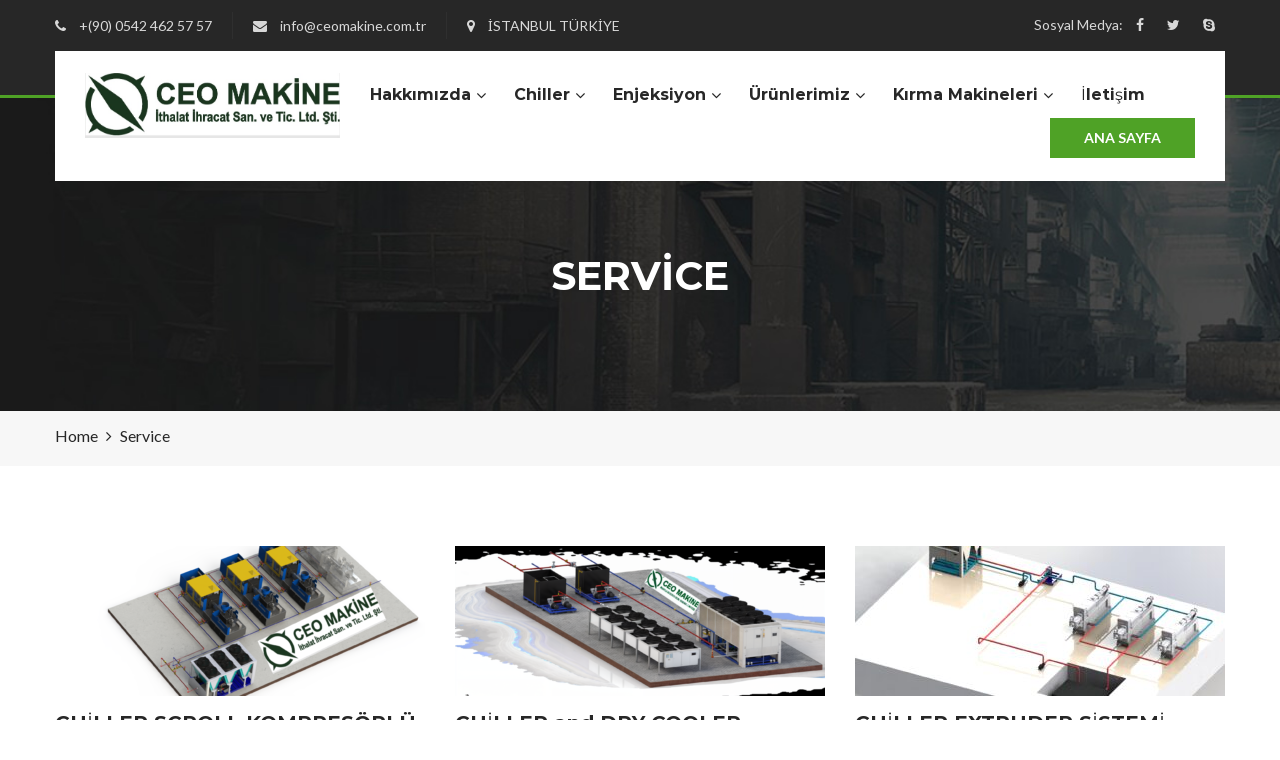

--- FILE ---
content_type: text/html; charset=UTF-8
request_url: https://ceomakine.com.tr/service/
body_size: 15334
content:
<!DOCTYPE html>
<html lang="tr">
<head>
	<meta charset="UTF-8">
	<meta name="viewport" content="width=device-width, initial-scale=1">
	<link rel="pingback" href="https://ceomakine.com.tr/xmlrpc.php">

					<script>document.documentElement.className = document.documentElement.className + ' yes-js js_active js'</script>
				<title>Services &#8211; CEO MAKİNE</title>
<meta name='robots' content='max-image-preview:large' />
<link rel="alternate" type="application/rss+xml" title="CEO MAKİNE &raquo; akışı" href="https://ceomakine.com.tr/feed/" />
<link rel="alternate" type="application/rss+xml" title="CEO MAKİNE &raquo; yorum akışı" href="https://ceomakine.com.tr/comments/feed/" />
<link rel="alternate" type="application/rss+xml" title="CEO MAKİNE &raquo; Services akışı" href="https://ceomakine.com.tr/service/feed/" />
<style id='wp-img-auto-sizes-contain-inline-css' type='text/css'>
img:is([sizes=auto i],[sizes^="auto," i]){contain-intrinsic-size:3000px 1500px}
/*# sourceURL=wp-img-auto-sizes-contain-inline-css */
</style>
<style id='wp-emoji-styles-inline-css' type='text/css'>

	img.wp-smiley, img.emoji {
		display: inline !important;
		border: none !important;
		box-shadow: none !important;
		height: 1em !important;
		width: 1em !important;
		margin: 0 0.07em !important;
		vertical-align: -0.1em !important;
		background: none !important;
		padding: 0 !important;
	}
/*# sourceURL=wp-emoji-styles-inline-css */
</style>
<link rel='stylesheet' id='wp-block-library-css' href='https://ceomakine.com.tr/wp-includes/css/dist/block-library/style.min.css?ver=6.9' type='text/css' media='all' />
<style id='global-styles-inline-css' type='text/css'>
:root{--wp--preset--aspect-ratio--square: 1;--wp--preset--aspect-ratio--4-3: 4/3;--wp--preset--aspect-ratio--3-4: 3/4;--wp--preset--aspect-ratio--3-2: 3/2;--wp--preset--aspect-ratio--2-3: 2/3;--wp--preset--aspect-ratio--16-9: 16/9;--wp--preset--aspect-ratio--9-16: 9/16;--wp--preset--color--black: #000000;--wp--preset--color--cyan-bluish-gray: #abb8c3;--wp--preset--color--white: #ffffff;--wp--preset--color--pale-pink: #f78da7;--wp--preset--color--vivid-red: #cf2e2e;--wp--preset--color--luminous-vivid-orange: #ff6900;--wp--preset--color--luminous-vivid-amber: #fcb900;--wp--preset--color--light-green-cyan: #7bdcb5;--wp--preset--color--vivid-green-cyan: #00d084;--wp--preset--color--pale-cyan-blue: #8ed1fc;--wp--preset--color--vivid-cyan-blue: #0693e3;--wp--preset--color--vivid-purple: #9b51e0;--wp--preset--gradient--vivid-cyan-blue-to-vivid-purple: linear-gradient(135deg,rgb(6,147,227) 0%,rgb(155,81,224) 100%);--wp--preset--gradient--light-green-cyan-to-vivid-green-cyan: linear-gradient(135deg,rgb(122,220,180) 0%,rgb(0,208,130) 100%);--wp--preset--gradient--luminous-vivid-amber-to-luminous-vivid-orange: linear-gradient(135deg,rgb(252,185,0) 0%,rgb(255,105,0) 100%);--wp--preset--gradient--luminous-vivid-orange-to-vivid-red: linear-gradient(135deg,rgb(255,105,0) 0%,rgb(207,46,46) 100%);--wp--preset--gradient--very-light-gray-to-cyan-bluish-gray: linear-gradient(135deg,rgb(238,238,238) 0%,rgb(169,184,195) 100%);--wp--preset--gradient--cool-to-warm-spectrum: linear-gradient(135deg,rgb(74,234,220) 0%,rgb(151,120,209) 20%,rgb(207,42,186) 40%,rgb(238,44,130) 60%,rgb(251,105,98) 80%,rgb(254,248,76) 100%);--wp--preset--gradient--blush-light-purple: linear-gradient(135deg,rgb(255,206,236) 0%,rgb(152,150,240) 100%);--wp--preset--gradient--blush-bordeaux: linear-gradient(135deg,rgb(254,205,165) 0%,rgb(254,45,45) 50%,rgb(107,0,62) 100%);--wp--preset--gradient--luminous-dusk: linear-gradient(135deg,rgb(255,203,112) 0%,rgb(199,81,192) 50%,rgb(65,88,208) 100%);--wp--preset--gradient--pale-ocean: linear-gradient(135deg,rgb(255,245,203) 0%,rgb(182,227,212) 50%,rgb(51,167,181) 100%);--wp--preset--gradient--electric-grass: linear-gradient(135deg,rgb(202,248,128) 0%,rgb(113,206,126) 100%);--wp--preset--gradient--midnight: linear-gradient(135deg,rgb(2,3,129) 0%,rgb(40,116,252) 100%);--wp--preset--font-size--small: 13px;--wp--preset--font-size--medium: 20px;--wp--preset--font-size--large: 36px;--wp--preset--font-size--x-large: 42px;--wp--preset--spacing--20: 0.44rem;--wp--preset--spacing--30: 0.67rem;--wp--preset--spacing--40: 1rem;--wp--preset--spacing--50: 1.5rem;--wp--preset--spacing--60: 2.25rem;--wp--preset--spacing--70: 3.38rem;--wp--preset--spacing--80: 5.06rem;--wp--preset--shadow--natural: 6px 6px 9px rgba(0, 0, 0, 0.2);--wp--preset--shadow--deep: 12px 12px 50px rgba(0, 0, 0, 0.4);--wp--preset--shadow--sharp: 6px 6px 0px rgba(0, 0, 0, 0.2);--wp--preset--shadow--outlined: 6px 6px 0px -3px rgb(255, 255, 255), 6px 6px rgb(0, 0, 0);--wp--preset--shadow--crisp: 6px 6px 0px rgb(0, 0, 0);}:where(.is-layout-flex){gap: 0.5em;}:where(.is-layout-grid){gap: 0.5em;}body .is-layout-flex{display: flex;}.is-layout-flex{flex-wrap: wrap;align-items: center;}.is-layout-flex > :is(*, div){margin: 0;}body .is-layout-grid{display: grid;}.is-layout-grid > :is(*, div){margin: 0;}:where(.wp-block-columns.is-layout-flex){gap: 2em;}:where(.wp-block-columns.is-layout-grid){gap: 2em;}:where(.wp-block-post-template.is-layout-flex){gap: 1.25em;}:where(.wp-block-post-template.is-layout-grid){gap: 1.25em;}.has-black-color{color: var(--wp--preset--color--black) !important;}.has-cyan-bluish-gray-color{color: var(--wp--preset--color--cyan-bluish-gray) !important;}.has-white-color{color: var(--wp--preset--color--white) !important;}.has-pale-pink-color{color: var(--wp--preset--color--pale-pink) !important;}.has-vivid-red-color{color: var(--wp--preset--color--vivid-red) !important;}.has-luminous-vivid-orange-color{color: var(--wp--preset--color--luminous-vivid-orange) !important;}.has-luminous-vivid-amber-color{color: var(--wp--preset--color--luminous-vivid-amber) !important;}.has-light-green-cyan-color{color: var(--wp--preset--color--light-green-cyan) !important;}.has-vivid-green-cyan-color{color: var(--wp--preset--color--vivid-green-cyan) !important;}.has-pale-cyan-blue-color{color: var(--wp--preset--color--pale-cyan-blue) !important;}.has-vivid-cyan-blue-color{color: var(--wp--preset--color--vivid-cyan-blue) !important;}.has-vivid-purple-color{color: var(--wp--preset--color--vivid-purple) !important;}.has-black-background-color{background-color: var(--wp--preset--color--black) !important;}.has-cyan-bluish-gray-background-color{background-color: var(--wp--preset--color--cyan-bluish-gray) !important;}.has-white-background-color{background-color: var(--wp--preset--color--white) !important;}.has-pale-pink-background-color{background-color: var(--wp--preset--color--pale-pink) !important;}.has-vivid-red-background-color{background-color: var(--wp--preset--color--vivid-red) !important;}.has-luminous-vivid-orange-background-color{background-color: var(--wp--preset--color--luminous-vivid-orange) !important;}.has-luminous-vivid-amber-background-color{background-color: var(--wp--preset--color--luminous-vivid-amber) !important;}.has-light-green-cyan-background-color{background-color: var(--wp--preset--color--light-green-cyan) !important;}.has-vivid-green-cyan-background-color{background-color: var(--wp--preset--color--vivid-green-cyan) !important;}.has-pale-cyan-blue-background-color{background-color: var(--wp--preset--color--pale-cyan-blue) !important;}.has-vivid-cyan-blue-background-color{background-color: var(--wp--preset--color--vivid-cyan-blue) !important;}.has-vivid-purple-background-color{background-color: var(--wp--preset--color--vivid-purple) !important;}.has-black-border-color{border-color: var(--wp--preset--color--black) !important;}.has-cyan-bluish-gray-border-color{border-color: var(--wp--preset--color--cyan-bluish-gray) !important;}.has-white-border-color{border-color: var(--wp--preset--color--white) !important;}.has-pale-pink-border-color{border-color: var(--wp--preset--color--pale-pink) !important;}.has-vivid-red-border-color{border-color: var(--wp--preset--color--vivid-red) !important;}.has-luminous-vivid-orange-border-color{border-color: var(--wp--preset--color--luminous-vivid-orange) !important;}.has-luminous-vivid-amber-border-color{border-color: var(--wp--preset--color--luminous-vivid-amber) !important;}.has-light-green-cyan-border-color{border-color: var(--wp--preset--color--light-green-cyan) !important;}.has-vivid-green-cyan-border-color{border-color: var(--wp--preset--color--vivid-green-cyan) !important;}.has-pale-cyan-blue-border-color{border-color: var(--wp--preset--color--pale-cyan-blue) !important;}.has-vivid-cyan-blue-border-color{border-color: var(--wp--preset--color--vivid-cyan-blue) !important;}.has-vivid-purple-border-color{border-color: var(--wp--preset--color--vivid-purple) !important;}.has-vivid-cyan-blue-to-vivid-purple-gradient-background{background: var(--wp--preset--gradient--vivid-cyan-blue-to-vivid-purple) !important;}.has-light-green-cyan-to-vivid-green-cyan-gradient-background{background: var(--wp--preset--gradient--light-green-cyan-to-vivid-green-cyan) !important;}.has-luminous-vivid-amber-to-luminous-vivid-orange-gradient-background{background: var(--wp--preset--gradient--luminous-vivid-amber-to-luminous-vivid-orange) !important;}.has-luminous-vivid-orange-to-vivid-red-gradient-background{background: var(--wp--preset--gradient--luminous-vivid-orange-to-vivid-red) !important;}.has-very-light-gray-to-cyan-bluish-gray-gradient-background{background: var(--wp--preset--gradient--very-light-gray-to-cyan-bluish-gray) !important;}.has-cool-to-warm-spectrum-gradient-background{background: var(--wp--preset--gradient--cool-to-warm-spectrum) !important;}.has-blush-light-purple-gradient-background{background: var(--wp--preset--gradient--blush-light-purple) !important;}.has-blush-bordeaux-gradient-background{background: var(--wp--preset--gradient--blush-bordeaux) !important;}.has-luminous-dusk-gradient-background{background: var(--wp--preset--gradient--luminous-dusk) !important;}.has-pale-ocean-gradient-background{background: var(--wp--preset--gradient--pale-ocean) !important;}.has-electric-grass-gradient-background{background: var(--wp--preset--gradient--electric-grass) !important;}.has-midnight-gradient-background{background: var(--wp--preset--gradient--midnight) !important;}.has-small-font-size{font-size: var(--wp--preset--font-size--small) !important;}.has-medium-font-size{font-size: var(--wp--preset--font-size--medium) !important;}.has-large-font-size{font-size: var(--wp--preset--font-size--large) !important;}.has-x-large-font-size{font-size: var(--wp--preset--font-size--x-large) !important;}
/*# sourceURL=global-styles-inline-css */
</style>

<style id='classic-theme-styles-inline-css' type='text/css'>
/*! This file is auto-generated */
.wp-block-button__link{color:#fff;background-color:#32373c;border-radius:9999px;box-shadow:none;text-decoration:none;padding:calc(.667em + 2px) calc(1.333em + 2px);font-size:1.125em}.wp-block-file__button{background:#32373c;color:#fff;text-decoration:none}
/*# sourceURL=/wp-includes/css/classic-themes.min.css */
</style>
<link rel='stylesheet' id='contact-form-7-css' href='https://ceomakine.com.tr/wp-content/plugins/contact-form-7/includes/css/styles.css?ver=5.6' type='text/css' media='all' />
<link rel='stylesheet' id='woocommerce-general-css' href='https://ceomakine.com.tr/wp-content/plugins/woocommerce/assets/css/woocommerce.css?ver=6.6.0' type='text/css' media='all' />
<style id='woocommerce-inline-inline-css' type='text/css'>
.woocommerce form .form-row .required { visibility: visible; }
/*# sourceURL=woocommerce-inline-inline-css */
</style>
<link rel='stylesheet' id='jquery-selectBox-css' href='https://ceomakine.com.tr/wp-content/plugins/yith-woocommerce-wishlist/assets/css/jquery.selectBox.css?ver=1.2.0' type='text/css' media='all' />
<link rel='stylesheet' id='yith-wcwl-font-awesome-css' href='https://ceomakine.com.tr/wp-content/plugins/yith-woocommerce-wishlist/assets/css/font-awesome.css?ver=4.7.0' type='text/css' media='all' />
<link rel='stylesheet' id='woocommerce_prettyPhoto_css-css' href='//ceomakine.com.tr/wp-content/plugins/woocommerce/assets/css/prettyPhoto.css?ver=3.1.6' type='text/css' media='all' />
<link rel='stylesheet' id='yith-wcwl-main-css' href='https://ceomakine.com.tr/wp-content/plugins/yith-woocommerce-wishlist/assets/css/style.css?ver=3.9.0' type='text/css' media='all' />
<style id='yith-wcwl-main-inline-css' type='text/css'>
.yith-wcwl-share li a{color: #FFFFFF;}.yith-wcwl-share li a:hover{color: #FFFFFF;}.yith-wcwl-share a.facebook{background: #39599E; background-color: #39599E;}.yith-wcwl-share a.facebook:hover{background: #39599E; background-color: #39599E;}.yith-wcwl-share a.twitter{background: #45AFE2; background-color: #45AFE2;}.yith-wcwl-share a.twitter:hover{background: #39599E; background-color: #39599E;}.yith-wcwl-share a.pinterest{background: #AB2E31; background-color: #AB2E31;}.yith-wcwl-share a.pinterest:hover{background: #39599E; background-color: #39599E;}.yith-wcwl-share a.email{background: #FBB102; background-color: #FBB102;}.yith-wcwl-share a.email:hover{background: #39599E; background-color: #39599E;}.yith-wcwl-share a.whatsapp{background: #00A901; background-color: #00A901;}.yith-wcwl-share a.whatsapp:hover{background: #39599E; background-color: #39599E;}
/*# sourceURL=yith-wcwl-main-inline-css */
</style>
<link rel='stylesheet' id='factoryplus-fonts-css' href='https://fonts.googleapis.com/css?family=Montserrat%3A400%2C700%7CLato%3A400%2C300%2C300italic%2C400italic%2C700%2C700italic%2C900%2C900italic%7CPoppins%3A300%2C400%2C500%2C600%2C700&#038;subset=latin%2Clatin-ext&#038;ver=20161025' type='text/css' media='all' />
<link rel='stylesheet' id='factoryplus-icons-css' href='https://ceomakine.com.tr/wp-content/themes/factoryplus/css/factoryplus-icons.css?ver=20161025' type='text/css' media='all' />
<link rel='stylesheet' id='bootstrap-css' href='https://ceomakine.com.tr/wp-content/themes/factoryplus/css/bootstrap.min.css?ver=3.3.7' type='text/css' media='all' />
<link rel='stylesheet' id='fontawesome-css' href='https://ceomakine.com.tr/wp-content/themes/factoryplus/css/font-awesome.min.css?ver=4.6.3' type='text/css' media='all' />
<link rel='stylesheet' id='fontawesome-5-css' href='https://ceomakine.com.tr/wp-content/themes/factoryplus/css/font-awesome-5.min.css?ver=5.15.3' type='text/css' media='all' />
<link rel='stylesheet' id='factoryplus-css' href='https://ceomakine.com.tr/wp-content/themes/factoryplus/style.css?ver=20161025' type='text/css' media='all' />
<style id='factoryplus-inline-css' type='text/css'>
.header-title { background-image: url(https://ceomakine.com.tr/wp-content/uploads/2022/06/page-header1.jpg); }.site-footer {background-color: #;}.footer-widgets {background-color: #002a52;}.footer-v2 .footer-widgets {background-image: url( http://demo2.steelthemes.com/factoryplus/wp-content/uploads/sites/4/2016/12/8-footer-bg.jpg);}	/* Color Scheme */

	/*Background Color*/

	.fp-form-3 .submit input,
	.fp-form-email input[type="submit"],
	.mejs-container .mejs-controls .mejs-horizontal-volume-slider .mejs-horizontal-volume-current,
	.mejs-container .mejs-controls .mejs-volume-button .mejs-volume-slider .mejs-volume-handle,
	.mejs-container .mejs-controls .mejs-volume-button .mejs-volume-slider .mejs-volume-current,
	.mejs-container .mejs-controls .mejs-time-rail .mejs-time-current,
	.header-v4 .header-main,
	.header-v5 .header-extra-text a,
	.header-v5 .header-extra-text a:before,
	.home-header-v4 .header-main,
	.home-header-v5 .header-extra-text a,
	.home-header-v5 .header-extra-text a:before,
	.main-nav li li:hover,
	.numeric-navigation .page-numbers:hover,.numeric-navigation .page-numbers.current,
	.project-nav-ajax .numeric-navigation .page-numbers.next,
	.fp-btn,
	.fp-btn-2nd:hover,.fp-btn-2nd:focus,
	.socials-share a:hover,
	.service .service-thumbnail a:before,
	.project blockquote:before,
	.single-project-title:before,.fp-related-project h3:before,
	.single-project-title:after,.fp-related-project h3:after,
	.fp-related-project .owl-controls .owl-buttons div:hover,
	.all-project ul.filter li:after,
	.all-project ul.filter li.active:after,.all-project ul.filter li:hover:after,
	.project-inner:before,
	.error404 .error-404 .search-form:after,
	.single-service blockquote:before,
	.comments-title:before,.comment-reply-title:before,.comments-title:after,.comment-reply-title:after,
	.comment-respond .form-submit .submit,
	.widget .widget-title:after,
	.tabs-widget .tabs-nav li a.active,
	.widget_search .search-form:after,
	.service-sidebar .menu-service-menu-container li:hover,
	.service-sidebar .menu-service-menu-container li.current-menu-item,
	.service-sidebar .download .item-download span,
	.service-sidebar .download .item-download:hover,
	.woocommerce .added_to_cart:hover,.woocommerce button.button:hover,.woocommerce a.button:hover,.woocommerce input.button:hover,.woocommerce #respond input#submit:hover,.woocommerce .added_to_cart:focus,.woocommerce button.button:focus,.woocommerce a.button:focus,.woocommerce input.button:focus,.woocommerce #respond input#submit:focus,
	.woocommerce .added_to_cart.alt:hover,.woocommerce button.button.alt:hover,.woocommerce a.button.alt:hover,.woocommerce input.button.alt:hover,.woocommerce #respond input#submit.alt:hover,.woocommerce .added_to_cart.alt:focus,.woocommerce button.button.alt:focus,.woocommerce a.button.alt:focus,.woocommerce input.button.alt:focus,.woocommerce #respond input#submit.alt:focus,
	.woocommerce div.product div.summary button.single_add_to_cart_button,
	.woocommerce div.product div.summary .product-share a:hover,
	.woocommerce div.product .woocommerce-tabs ul.tabs li.active,.woocommerce div.product .woocommerce-tabs ul.tabs li:hover,
	.woocommerce #reviews #review_form .comment-form .form-submit input.submit,
	.woocommerce .related.products h2:before,.woocommerce .related.products h2:after,
	.woocommerce .related.products .owl-controls .owl-buttons div:hover,
	.woocommerce ul.products li.product .product-header .product-quick-view,
	.woocommerce form.checkout .woocommerce-billing-fields h3:before,
	.woocommerce form.checkout h3 label:before,
	.woocommerce form.checkout .woocommerce-billing-fields h3:after,
	.woocommerce form.checkout h3 label:after,
	.woocommerce form.checkout .woocommerce-additional-fields h3:after,
	.woocommerce form.checkout .woocommerce-additional-fields h3:before,
	.woocommerce form.checkout #payment div.place-order .button,
	.woocommerce .widget_price_filter .price_slider .ui-slider-range,
	.woocommerce .widget_price_filter .price_slider_amount .button,
	.woocommerce nav.woocommerce-pagination ul li .page-numbers:hover,.woocommerce nav.woocommerce-pagination ul li .page-numbers.current,
	.woocommerce-account .col2-set h2:before,.woocommerce-account .col2-set h2:after,
	.woocommerce-account form.login .button,.woocommerce-account form.register .button,
	.woocommerce-account .woocommerce-MyAccount-content form.edit-account .button,
	.woocommerce-cart .cart_totals h2:before,.woocommerce-cart .cart_totals h2:after,
	.woocommerce-cart table.cart td.actions .coupon .button,
	.woocommerce-cart .wc-proceed-to-checkout a.button,
	.footer-widgets .fp-form-field .subscribe:after,
	.latest-project a:before,
	.owl-controls .owl-buttons div:hover,
	.search-no-results .search-form:after,
	.header-sticky .site-header.minimized .main-nav ul.menu > li.menu-item-button-link a,
	.header-sticky .site-header.minimizing .main-nav ul.menu > li.menu-item-button-link a,
	.header-sticky.header-v4 .site-header.minimized .main-nav ul.menu > li.menu-item-button-link a,
	.header-sticky.home-header-v4 .site-header.minimized .main-nav ul.menu > li.menu-item-button-link a,
	.fp-estimation input[type="submit"],
	.header-sticky.header-v8 .site-header.minimized .main-nav ul.menu li.fp-home,
	.header-sticky.home-header-v8 .site-header.minimized .main-nav ul.menu li.fp-home,
	.header-sticky.header-v8 .site-header.minimized .main-nav ul.menu li.menu-item-button-link,
	.header-sticky.home-header-v8 .site-header.minimized .main-nav ul.menu li.menu-item-button-link,
	.header-v6 .contact-widget,
	.header-v7 .menu-item-button-link,
	.header-v7 .main-nav ul.menu li.fp-home,
	.header-v9 .main-nav .menu-item-button-link a,
	.header-v9 .main-nav .menu-item-button-link a:before,
	.home-header-v6 .contact-widget,
	.home-header-v7 .menu-item-button-link,
	.home-header-v7 .main-nav ul.menu li.fp-home,
	.home-header-v9 .main-nav .menu-item-button-link a,
	.home-header-v9 .main-nav .menu-item-button-link a:before,
	.service-sidebar .services-menu-widget li:hover,
	.service-sidebar .services-menu-widget li.current-menu-item
	 {background-color: #4fa226}

	.woocommerce-wishlist a.remove:hover,
	.fp_secondline,
	.fp_firstline,
	.tp-caption.fp_button_layer:hover,
	.fp_button_layer:hover,
	.factoryplus-arrow:hover,
	.factoryplus-bullets.tp-bullets .tp-bullet.selected,
	.factoryplus-bullets.tp-bullets .tp-bullet:hover {background-color: #4fa226 !important}

	@media (max-width: 1024px) {
		div.fp-latest-project .item-project .project-summary, .project-inner .project-summary {background-color: #4fa226 }
	}


	/*Border Color*/

	.fp_button_layer:hover,
	.numeric-navigation .page-numbers:hover,.numeric-navigation .page-numbers.current,
	.fp-related-project .owl-controls .owl-buttons div:hover,
	.error404 .error-404 .search-form:after,
	.backtotop,
	.widget_tag_cloud a:hover,
	.widget_search .search-form:after,
	.woocommerce div.product div.summary .product-share a:hover,
	.woocommerce div.product .woocommerce-tabs ul.tabs li.active,.woocommerce div.product .woocommerce-tabs ul.tabs li:hover,
	.woocommerce .related.products .owl-controls .owl-buttons div:hover,
	.woocommerce ul.products li.product .product-inner:hover img,
	.woocommerce .widget_price_filter .price_slider .ui-slider-handle,
	.woocommerce .widget_product_tag_cloud a:hover,
	.woocommerce nav.woocommerce-pagination ul li .page-numbers:hover,.woocommerce nav.woocommerce-pagination ul li .page-numbers.current,
	.search-no-results .search-form:after,
	.header-v6 .footer-widgets .fp-form-field .subscribe input[type="email"],
	.header-v7 .fp-form-field .subscribe input[type="email"],
	.header-v8 .fp-form-field .subscribe input[type="email"],
	.header-v9 .fp-form-field .subscribe input[type="email"],
	.home-header-v6 .footer-widgets .fp-form-field .subscribe input[type="email"],
	.home-header-v7 .fp-form-field .subscribe input[type="email"],
	.home-header-v8 .fp-form-field .subscribe input[type="email"],
	.home-header-v9 .fp-form-field .subscribe input[type="email"]
	{border-color: #4fa226}

	.fp_button_layer:hover,
	.tp-caption.fp_button_layer:hover,
	.factoryplus-arrow:hover {border-color: #4fa226 !important}

	/*Border Top*/

	.header-v5 .header-extra-text a:after,
	.home-header-v5 .header-extra-text a:after,
	.woocommerce span.ribbons:before,
	.header-v9 .main-nav .menu-item-button-link a:after,
	.home-header-v9 .main-nav .menu-item-button-link a:after
	{border-top-color: #4fa226}


	/*Border Left*/

	blockquote,
	.main-nav li li,
	.project blockquote,
	.single-service blockquote,
	.woocommerce span.ribbons:before{border-left-color: #4fa226}

	/*Border Bottom*/

	.header-v3 .topbar,
	.home-header-v3 .topbar,
	.error404 .error-404 .back-home a{border-bottom-color: #4fa226}

	/*Color*/
	.main-nav ul.menu > li.current-menu-item > a,
	.main-nav ul.menu > li.current-menu-parent > a,
	.main-nav ul.menu > li:hover > a,
	.header-sticky .site-header.minimized .main-nav ul.menu > li.current-menu-item > a,
	.header-sticky .site-header.minimized .main-nav ul.menu > li.current-menu-parent > a,
	.header-sticky .site-header.minimized .main-nav ul.menu > li:hover > a,
	.fp-form-1 .info span.phone-number,
	.fp-form-email p.text,
	.mejs-container .mejs-controls .mejs-time span,
	.topbar .topbar-socials li:hover a,
	.header-v4 .extra-text-left span,
	.header-v4 .extra-text-right span,
	.home-header-v4 .extra-text-left span,
	.home-header-v4 .extra-text-right span,
	.main-nav ul.menu > li.current-menu-item > a,
	.post-navigation a:hover,
	.primary-mobile-nav ul.menu li.current-menu-item > a,
	.blog-wrapper .entry-thumbnail a i,
	.blog-list .blog-wrapper .read-more:hover,
	.project cite span,
	.metas .fa,
	.error404 .error-404 .back-home a,
	.single-service cite span,
	.backtotop,
	.backtotop .fa,
	.backtotop:hover,
	.backtotop:hover .fa,
	.comment .comment-reply-link:hover,
	.widget_categories li:before,.widget_recent_comments li:before,.widget_rss li:before,.widget_pages li:before,.widget_archive li:before,.widget_nav_menu li:before,.widget_recent_entries li:before,.widget_meta li:before,.widget-recent-comments li:before,
	.widget_categories li:hover,.widget_recent_comments li:hover,.widget_rss li:hover,.widget_pages li:hover,.widget_archive li:hover,.widget_nav_menu li:hover,.widget_recent_entries li:hover,.widget_meta li:hover,.widget-recent-comments li:hover,
	.widget_categories li:hover a,.widget_recent_comments li:hover a,.widget_rss li:hover a,.widget_pages li:hover a,.widget_archive li:hover a,.widget_nav_menu li:hover a,.widget_recent_entries li:hover a,.widget_meta li:hover a,.widget-recent-comments li:hover a,
	.widget_categories li:hover a:before,.widget_recent_comments li:hover a:before,.widget_rss li:hover a:before,.widget_pages li:hover a:before,.widget_archive li:hover a:before,.widget_nav_menu li:hover a:before,.widget_recent_entries li:hover a:before,.widget_meta li:hover a:before,.widget-recent-comments li:hover a:before,
	.widget_tag_cloud a:hover,
	.widget-about a:hover,
	.service-sidebar .download .item-download:hover span,
	.service-sidebar .business span .fa,
	.service-sidebar .business span.name,
	.woocommerce .star-rating span:before,
	.woocommerce div.product div.summary .stock .fa,
	.woocommerce div.product div.summary p.price > span,
	.woocommerce div.product div.summary p.price ins,
	.woocommerce #reviews #review_form .comment-form .comment-form-rating .stars a,
	.woocommerce #reviews #comments ol.commentlist li .comment-text p.meta,
	.woocommerce .quantity .increase:hover,.woocommerce .quantity .decrease:hover,
	.woocommerce ul.products li.product .price > span,
	.woocommerce ul.products li.product .price ins,
	.woocommerce table.shop_table td.product-subtotal,
	.woocommerce .widget_product_categories li:before,
	.woocommerce .widget_product_categories li:hover,
	.woocommerce .widget_product_categories li:hover a,
	.woocommerce .widget_product_categories li:hover a:before,
	.woocommerce ul.product_list_widget li > span.amount,
	.woocommerce ul.product_list_widget li ins,
	.woocommerce .widget_product_tag_cloud a:hover,
	.woocommerce-wishlist table.shop_table tr td.product-stock-status span.wishlist-in-stock,
	.woocommerce-wishlist table.shop_table tbody .product-price > span,
	.woocommerce-wishlist table.shop_table tbody .product-price ins,
	.woocommerce-account form.login .lost_password a,.woocommerce-account form.register .lost_password a,
	.woocommerce-account .woocommerce-MyAccount-navigation ul li:hover a,.woocommerce-account .woocommerce-MyAccount-navigation ul li.is-active a,
	.woocommerce-cart a.remove:hover .fa,
	.site-footer .footer-copyright a,
	.site-footer .footer-text a,
	.footer-widgets .menu li:hover a,.footer-widgets .menu li:hover a:before,
	.footer-widgets .footer-widget-socials li:hover a,
	.footer-widgets .fp-form-field,
	.footer-widgets .footer-contact i,
	.entry-meta a:hover,
	.main-nav .menu-item-text i,
	.header-v7 .extra-text-1 span,
	.header-v7 .extra-text-2 span,
	.home-header-v7 .extra-text-1 span,
	.home-header-v7 .extra-text-2 span,
	.fp-counter.style-2 .fp-icon,
	.header-v8 .main-nav ul.menu > li.fp-home:after,
	.home-header-v8 .main-nav ul.menu > li.fp-home:after,
	.header-extra-text .item-text a:hover,
	.primary-mobile-nav .menu-item-text i
	{color: #4fa226}

	@media (max-width: 1024px) {
		.fp-team div.team-member ul li a {color: #4fa226}
	}

	.woocommerce-cart a.remove:hover,
	.main-nav .menu-item-cart .cart_list .remove:hover,
	.fp_content_layer,
	.tp-caption.fp_content_layer {color: #4fa226 !important}	.fp-project-carousel .project-thumb .pro-link,
	.fp-latest-project .item-project .pro-link,
	.project-wrapper .project-inner .pro-link,
	.fp-related-project .project-inner .pro-link
	{ cursor: url( https://ceomakine.com.tr/wp-content/themes/factoryplus/img/cursor.png ), auto; }
/*# sourceURL=factoryplus-inline-css */
</style>
<link rel='stylesheet' id='factoryplus-shortcodes-css' href='https://ceomakine.com.tr/wp-content/plugins/factoryplus-vc-addon//assets/css/frontend.css?ver=1.0.0' type='text/css' media='all' />
<style id='factoryplus-shortcodes-inline-css' type='text/css'>
		/* Color Scheme */

		/*Background Color*/

		.fp-btn,
		.fp-btn-2nd:hover,.fp-btn-2nd:focus,
		.fp-latest-project ul.filter li:after,
		.fp-latest-project ul.filter li.active:after,.fp-latest-project ul.filter li:hover:after,
		.fp-latest-project.light-version ul.filter li:after,
		.fp-latest-project.light-version ul.filter li.active:after,.fp-latest-project.light-version ul.filter li:hover:after,
		.fp-section-title h2:before,
		.fp-section-title h2:after,
		.fp-icon-box:hover .fp-icon,
		.fp-icon-box-6 .fp-icon,
		.fp-counter,
		.fp-testimonials-2 .owl-pagination .owl-page.active span,.fp-testimonials-2 .owl-pagination .owl-page:hover span,
		.fp-testimonials-2.style-2 .owl-pagination .owl-page.active span,.fp-testimonials-2.style-2 .owl-pagination .owl-page:hover span,
		.fp-testimonials-3 .owl-pagination .owl-page.active span,.fp-testimonials-3 .owl-pagination .owl-page:hover span,
		.fp-faq.active h2,
		.fp-faq:hover h2,
		.fp-accordion .icons:hover,
		.fp-accordion.active .icons,
		.fp-accordion.style-1 .icons:hover,
		.fp-accordion.style-1.active .icons,
		.fp-button a:hover,
		.fp-feature-product .owl-controls .owl-buttons div:hover,
		.mejs-container .mejs-controls .mejs-horizontal-volume-slider .mejs-horizontal-volume-current,.mejs-container .mejs-controls .mejs-volume-button .mejs-volume-slider .mejs-volume-handle,.mejs-container .mejs-controls .mejs-volume-button .mejs-volume-slider .mejs-volume-current,
		.mejs-container .mejs-controls .mejs-time-rail .mejs-time-current,
		.fp-project-carousel .owl-controls .owl-buttons div:hover{background-color: #4fa226}

		.fp-button a,
		.fp-testimonials-3 .owl-pagination .owl-page.active span,
		.fp-testimonials-3 .owl-pagination .owl-page:hover span,
		.fp-testimonials-2 .owl-pagination .owl-page.active span,
		.fp-testimonials-2 .owl-pagination .owl-page:hover span,
		.fp-testimonials-2.style-2 .owl-pagination .owl-page.active span,
		.fp-testimonials-2.style-2 .owl-pagination .owl-page:hover span,
		div.main-background-color,
		.fp-testimonials-3 .owl-pagination .owl-page.active span,
		.fp-testimonials-3 .owl-pagination .owl-page:hover span{background-color: #4fa226 !important}


		.fp-service-2 .overlay {background-color: rgba( 0, 0, 0, 0.6 ) !important}

		/*Border Color*/

		.fp-icon-box:hover,
		.fp-testimonials .owl-controls .owl-buttons div:hover,
		.fp-testimonials-2 .owl-pagination .owl-page span,
		.fp-testimonials-3 .owl-pagination .owl-page span,
		.fp-accordion.style-1 .icons,
		.fp-feature-product .owl-controls .owl-buttons div:hover{border-color: #4fa226}
		/*Border Bottom*/

		.fp-testimonials-3 .testi-item{border-bottom-color: #4fa226}
		/*Color*/

		.fp-project-carousel .cat-project,
		.fp-latest-post .item-latest-post .entry-thumbnail a i,
		.fp-icon-box .fp-icon,
		.fp-icon-box-2 .sub-title,
		.fp-icon-box-2.light-version .fp-icon,
		.fp-icon-box-3 .fp-icon,
		.fp-icon-box-4 .fp-icon,
		.fp-icon-box-5 .fp-icon,
		.fp-testimonials-grid .testi-job,
		.fp-testimonials i,
		.fp-testimonials .owl-controls .owl-buttons div:hover .fa,
		.fp-testimonials-2 .testi-job,
		.fp-testimonials-3 .testi-job,
		.fp-accordion .icons .fa,
		.fp-accordion.style-1 .icons .fa,
		.fp-phone .hotline span,
		.fp-phone .hotline i,
		.fp-team .team-member ul li:hover a,
		.fp-team .job,
		.mejs-container .mejs-controls .mejs-time span,
		.main-color{color: #4fa226}

/*# sourceURL=factoryplus-shortcodes-inline-css */
</style>
<link rel='stylesheet' id='js_composer_front-css' href='https://ceomakine.com.tr/wp-content/plugins/js_composer/assets/css/js_composer.min.css?ver=6.8.0' type='text/css' media='all' />
<script type="text/javascript" src="https://ceomakine.com.tr/wp-includes/js/jquery/jquery.min.js?ver=3.7.1" id="jquery-core-js"></script>
<script type="text/javascript" src="https://ceomakine.com.tr/wp-includes/js/jquery/jquery-migrate.min.js?ver=3.4.1" id="jquery-migrate-js"></script>
<script type="text/javascript" src="https://ceomakine.com.tr/wp-content/plugins/woocommerce/assets/js/jquery-blockui/jquery.blockUI.min.js?ver=2.7.0-wc.6.6.0" id="jquery-blockui-js"></script>
<script type="text/javascript" id="wc-add-to-cart-js-extra">
/* <![CDATA[ */
var wc_add_to_cart_params = {"ajax_url":"/wp-admin/admin-ajax.php","wc_ajax_url":"/?wc-ajax=%%endpoint%%","i18n_view_cart":"View cart","cart_url":"https://ceomakine.com.tr/cart/","is_cart":"","cart_redirect_after_add":"no"};
//# sourceURL=wc-add-to-cart-js-extra
/* ]]> */
</script>
<script type="text/javascript" src="https://ceomakine.com.tr/wp-content/plugins/woocommerce/assets/js/frontend/add-to-cart.min.js?ver=6.6.0" id="wc-add-to-cart-js"></script>
<script type="text/javascript" src="https://ceomakine.com.tr/wp-content/plugins/js_composer/assets/js/vendors/woocommerce-add-to-cart.js?ver=6.8.0" id="vc_woocommerce-add-to-cart-js-js"></script>
<link rel="https://api.w.org/" href="https://ceomakine.com.tr/wp-json/" /><link rel="EditURI" type="application/rsd+xml" title="RSD" href="https://ceomakine.com.tr/xmlrpc.php?rsd" />
<meta name="generator" content="WordPress 6.9" />
<meta name="generator" content="WooCommerce 6.6.0" />
	<noscript><style>.woocommerce-product-gallery{ opacity: 1 !important; }</style></noscript>
	<meta name="generator" content="Powered by WPBakery Page Builder - drag and drop page builder for WordPress."/>
<meta name="generator" content="Powered by Slider Revolution 6.5.14 - responsive, Mobile-Friendly Slider Plugin for WordPress with comfortable drag and drop interface." />
<link rel="icon" href="https://ceomakine.com.tr/wp-content/uploads/2022/06/cropped-ceo-makine-1-32x32.jpg" sizes="32x32" />
<link rel="icon" href="https://ceomakine.com.tr/wp-content/uploads/2022/06/cropped-ceo-makine-1-192x192.jpg" sizes="192x192" />
<link rel="apple-touch-icon" href="https://ceomakine.com.tr/wp-content/uploads/2022/06/cropped-ceo-makine-1-180x180.jpg" />
<meta name="msapplication-TileImage" content="https://ceomakine.com.tr/wp-content/uploads/2022/06/cropped-ceo-makine-1-270x270.jpg" />
<script>function setREVStartSize(e){
			//window.requestAnimationFrame(function() {
				window.RSIW = window.RSIW===undefined ? window.innerWidth : window.RSIW;
				window.RSIH = window.RSIH===undefined ? window.innerHeight : window.RSIH;
				try {
					var pw = document.getElementById(e.c).parentNode.offsetWidth,
						newh;
					pw = pw===0 || isNaN(pw) ? window.RSIW : pw;
					e.tabw = e.tabw===undefined ? 0 : parseInt(e.tabw);
					e.thumbw = e.thumbw===undefined ? 0 : parseInt(e.thumbw);
					e.tabh = e.tabh===undefined ? 0 : parseInt(e.tabh);
					e.thumbh = e.thumbh===undefined ? 0 : parseInt(e.thumbh);
					e.tabhide = e.tabhide===undefined ? 0 : parseInt(e.tabhide);
					e.thumbhide = e.thumbhide===undefined ? 0 : parseInt(e.thumbhide);
					e.mh = e.mh===undefined || e.mh=="" || e.mh==="auto" ? 0 : parseInt(e.mh,0);
					if(e.layout==="fullscreen" || e.l==="fullscreen")
						newh = Math.max(e.mh,window.RSIH);
					else{
						e.gw = Array.isArray(e.gw) ? e.gw : [e.gw];
						for (var i in e.rl) if (e.gw[i]===undefined || e.gw[i]===0) e.gw[i] = e.gw[i-1];
						e.gh = e.el===undefined || e.el==="" || (Array.isArray(e.el) && e.el.length==0)? e.gh : e.el;
						e.gh = Array.isArray(e.gh) ? e.gh : [e.gh];
						for (var i in e.rl) if (e.gh[i]===undefined || e.gh[i]===0) e.gh[i] = e.gh[i-1];
											
						var nl = new Array(e.rl.length),
							ix = 0,
							sl;
						e.tabw = e.tabhide>=pw ? 0 : e.tabw;
						e.thumbw = e.thumbhide>=pw ? 0 : e.thumbw;
						e.tabh = e.tabhide>=pw ? 0 : e.tabh;
						e.thumbh = e.thumbhide>=pw ? 0 : e.thumbh;
						for (var i in e.rl) nl[i] = e.rl[i]<window.RSIW ? 0 : e.rl[i];
						sl = nl[0];
						for (var i in nl) if (sl>nl[i] && nl[i]>0) { sl = nl[i]; ix=i;}
						var m = pw>(e.gw[ix]+e.tabw+e.thumbw) ? 1 : (pw-(e.tabw+e.thumbw)) / (e.gw[ix]);
						newh =  (e.gh[ix] * m) + (e.tabh + e.thumbh);
					}
					var el = document.getElementById(e.c);
					if (el!==null && el) el.style.height = newh+"px";
					el = document.getElementById(e.c+"_wrapper");
					if (el!==null && el) {
						el.style.height = newh+"px";
						el.style.display = "block";
					}
				} catch(e){
					console.log("Failure at Presize of Slider:" + e)
				}
			//});
		  };</script>
<style id="kirki-inline-styles">body{font-family:Lato;font-size:16px;font-weight:400;line-height:1.6;text-transform:none;color:#9e9e9e;}h1{font-family:Montserrat;font-size:36px;font-weight:700;line-height:1.2;text-transform:none;color:#272727;}h2{font-family:Montserrat;font-size:30px;font-weight:700;line-height:1.2;text-transform:none;color:#272727;}h3{font-family:Montserrat;font-size:24px;font-weight:700;line-height:1.2;text-transform:none;color:#272727;}h4{font-family:Montserrat;font-size:18px;font-weight:700;line-height:1.2;text-transform:none;color:#272727;}h5{font-family:Montserrat;font-size:14px;font-weight:700;line-height:1.2;text-transform:none;color:#272727;}h6{font-family:Montserrat;font-size:12px;font-weight:700;line-height:1.2;text-transform:none;color:#272727;}.primary-nav > ul > li > a, .primary-mobile-nav ul.menu > li > a, .primary-mobile-nav ul.menu li.menu-back{font-family:Montserrat;}.site-header .primary-nav li li a, .primary-mobile-nav li li a{font-family:Lato;}.main-nav .menu-item-button-link a, .main-nav .menu-item-search .search-form .search-field, .main-nav .menu-item-text p{font-family:Lato;}/* latin-ext */
@font-face {
  font-family: 'Lato';
  font-style: normal;
  font-weight: 400;
  font-display: swap;
  src: url(https://ceomakine.com.tr/wp-content/fonts/lato/font) format('woff');
  unicode-range: U+0100-02BA, U+02BD-02C5, U+02C7-02CC, U+02CE-02D7, U+02DD-02FF, U+0304, U+0308, U+0329, U+1D00-1DBF, U+1E00-1E9F, U+1EF2-1EFF, U+2020, U+20A0-20AB, U+20AD-20C0, U+2113, U+2C60-2C7F, U+A720-A7FF;
}
/* latin */
@font-face {
  font-family: 'Lato';
  font-style: normal;
  font-weight: 400;
  font-display: swap;
  src: url(https://ceomakine.com.tr/wp-content/fonts/lato/font) format('woff');
  unicode-range: U+0000-00FF, U+0131, U+0152-0153, U+02BB-02BC, U+02C6, U+02DA, U+02DC, U+0304, U+0308, U+0329, U+2000-206F, U+20AC, U+2122, U+2191, U+2193, U+2212, U+2215, U+FEFF, U+FFFD;
}/* cyrillic-ext */
@font-face {
  font-family: 'Montserrat';
  font-style: normal;
  font-weight: 400;
  font-display: swap;
  src: url(https://ceomakine.com.tr/wp-content/fonts/montserrat/font) format('woff');
  unicode-range: U+0460-052F, U+1C80-1C8A, U+20B4, U+2DE0-2DFF, U+A640-A69F, U+FE2E-FE2F;
}
/* cyrillic */
@font-face {
  font-family: 'Montserrat';
  font-style: normal;
  font-weight: 400;
  font-display: swap;
  src: url(https://ceomakine.com.tr/wp-content/fonts/montserrat/font) format('woff');
  unicode-range: U+0301, U+0400-045F, U+0490-0491, U+04B0-04B1, U+2116;
}
/* vietnamese */
@font-face {
  font-family: 'Montserrat';
  font-style: normal;
  font-weight: 400;
  font-display: swap;
  src: url(https://ceomakine.com.tr/wp-content/fonts/montserrat/font) format('woff');
  unicode-range: U+0102-0103, U+0110-0111, U+0128-0129, U+0168-0169, U+01A0-01A1, U+01AF-01B0, U+0300-0301, U+0303-0304, U+0308-0309, U+0323, U+0329, U+1EA0-1EF9, U+20AB;
}
/* latin-ext */
@font-face {
  font-family: 'Montserrat';
  font-style: normal;
  font-weight: 400;
  font-display: swap;
  src: url(https://ceomakine.com.tr/wp-content/fonts/montserrat/font) format('woff');
  unicode-range: U+0100-02BA, U+02BD-02C5, U+02C7-02CC, U+02CE-02D7, U+02DD-02FF, U+0304, U+0308, U+0329, U+1D00-1DBF, U+1E00-1E9F, U+1EF2-1EFF, U+2020, U+20A0-20AB, U+20AD-20C0, U+2113, U+2C60-2C7F, U+A720-A7FF;
}
/* latin */
@font-face {
  font-family: 'Montserrat';
  font-style: normal;
  font-weight: 400;
  font-display: swap;
  src: url(https://ceomakine.com.tr/wp-content/fonts/montserrat/font) format('woff');
  unicode-range: U+0000-00FF, U+0131, U+0152-0153, U+02BB-02BC, U+02C6, U+02DA, U+02DC, U+0304, U+0308, U+0329, U+2000-206F, U+20AC, U+2122, U+2191, U+2193, U+2212, U+2215, U+FEFF, U+FFFD;
}
/* cyrillic-ext */
@font-face {
  font-family: 'Montserrat';
  font-style: normal;
  font-weight: 700;
  font-display: swap;
  src: url(https://ceomakine.com.tr/wp-content/fonts/montserrat/font) format('woff');
  unicode-range: U+0460-052F, U+1C80-1C8A, U+20B4, U+2DE0-2DFF, U+A640-A69F, U+FE2E-FE2F;
}
/* cyrillic */
@font-face {
  font-family: 'Montserrat';
  font-style: normal;
  font-weight: 700;
  font-display: swap;
  src: url(https://ceomakine.com.tr/wp-content/fonts/montserrat/font) format('woff');
  unicode-range: U+0301, U+0400-045F, U+0490-0491, U+04B0-04B1, U+2116;
}
/* vietnamese */
@font-face {
  font-family: 'Montserrat';
  font-style: normal;
  font-weight: 700;
  font-display: swap;
  src: url(https://ceomakine.com.tr/wp-content/fonts/montserrat/font) format('woff');
  unicode-range: U+0102-0103, U+0110-0111, U+0128-0129, U+0168-0169, U+01A0-01A1, U+01AF-01B0, U+0300-0301, U+0303-0304, U+0308-0309, U+0323, U+0329, U+1EA0-1EF9, U+20AB;
}
/* latin-ext */
@font-face {
  font-family: 'Montserrat';
  font-style: normal;
  font-weight: 700;
  font-display: swap;
  src: url(https://ceomakine.com.tr/wp-content/fonts/montserrat/font) format('woff');
  unicode-range: U+0100-02BA, U+02BD-02C5, U+02C7-02CC, U+02CE-02D7, U+02DD-02FF, U+0304, U+0308, U+0329, U+1D00-1DBF, U+1E00-1E9F, U+1EF2-1EFF, U+2020, U+20A0-20AB, U+20AD-20C0, U+2113, U+2C60-2C7F, U+A720-A7FF;
}
/* latin */
@font-face {
  font-family: 'Montserrat';
  font-style: normal;
  font-weight: 700;
  font-display: swap;
  src: url(https://ceomakine.com.tr/wp-content/fonts/montserrat/font) format('woff');
  unicode-range: U+0000-00FF, U+0131, U+0152-0153, U+02BB-02BC, U+02C6, U+02DA, U+02DC, U+0304, U+0308, U+0329, U+2000-206F, U+20AC, U+2122, U+2191, U+2193, U+2212, U+2215, U+FEFF, U+FFFD;
}/* latin-ext */
@font-face {
  font-family: 'Lato';
  font-style: normal;
  font-weight: 400;
  font-display: swap;
  src: url(https://ceomakine.com.tr/wp-content/fonts/lato/font) format('woff');
  unicode-range: U+0100-02BA, U+02BD-02C5, U+02C7-02CC, U+02CE-02D7, U+02DD-02FF, U+0304, U+0308, U+0329, U+1D00-1DBF, U+1E00-1E9F, U+1EF2-1EFF, U+2020, U+20A0-20AB, U+20AD-20C0, U+2113, U+2C60-2C7F, U+A720-A7FF;
}
/* latin */
@font-face {
  font-family: 'Lato';
  font-style: normal;
  font-weight: 400;
  font-display: swap;
  src: url(https://ceomakine.com.tr/wp-content/fonts/lato/font) format('woff');
  unicode-range: U+0000-00FF, U+0131, U+0152-0153, U+02BB-02BC, U+02C6, U+02DA, U+02DC, U+0304, U+0308, U+0329, U+2000-206F, U+20AC, U+2122, U+2191, U+2193, U+2212, U+2215, U+FEFF, U+FFFD;
}/* cyrillic-ext */
@font-face {
  font-family: 'Montserrat';
  font-style: normal;
  font-weight: 400;
  font-display: swap;
  src: url(https://ceomakine.com.tr/wp-content/fonts/montserrat/font) format('woff');
  unicode-range: U+0460-052F, U+1C80-1C8A, U+20B4, U+2DE0-2DFF, U+A640-A69F, U+FE2E-FE2F;
}
/* cyrillic */
@font-face {
  font-family: 'Montserrat';
  font-style: normal;
  font-weight: 400;
  font-display: swap;
  src: url(https://ceomakine.com.tr/wp-content/fonts/montserrat/font) format('woff');
  unicode-range: U+0301, U+0400-045F, U+0490-0491, U+04B0-04B1, U+2116;
}
/* vietnamese */
@font-face {
  font-family: 'Montserrat';
  font-style: normal;
  font-weight: 400;
  font-display: swap;
  src: url(https://ceomakine.com.tr/wp-content/fonts/montserrat/font) format('woff');
  unicode-range: U+0102-0103, U+0110-0111, U+0128-0129, U+0168-0169, U+01A0-01A1, U+01AF-01B0, U+0300-0301, U+0303-0304, U+0308-0309, U+0323, U+0329, U+1EA0-1EF9, U+20AB;
}
/* latin-ext */
@font-face {
  font-family: 'Montserrat';
  font-style: normal;
  font-weight: 400;
  font-display: swap;
  src: url(https://ceomakine.com.tr/wp-content/fonts/montserrat/font) format('woff');
  unicode-range: U+0100-02BA, U+02BD-02C5, U+02C7-02CC, U+02CE-02D7, U+02DD-02FF, U+0304, U+0308, U+0329, U+1D00-1DBF, U+1E00-1E9F, U+1EF2-1EFF, U+2020, U+20A0-20AB, U+20AD-20C0, U+2113, U+2C60-2C7F, U+A720-A7FF;
}
/* latin */
@font-face {
  font-family: 'Montserrat';
  font-style: normal;
  font-weight: 400;
  font-display: swap;
  src: url(https://ceomakine.com.tr/wp-content/fonts/montserrat/font) format('woff');
  unicode-range: U+0000-00FF, U+0131, U+0152-0153, U+02BB-02BC, U+02C6, U+02DA, U+02DC, U+0304, U+0308, U+0329, U+2000-206F, U+20AC, U+2122, U+2191, U+2193, U+2212, U+2215, U+FEFF, U+FFFD;
}
/* cyrillic-ext */
@font-face {
  font-family: 'Montserrat';
  font-style: normal;
  font-weight: 700;
  font-display: swap;
  src: url(https://ceomakine.com.tr/wp-content/fonts/montserrat/font) format('woff');
  unicode-range: U+0460-052F, U+1C80-1C8A, U+20B4, U+2DE0-2DFF, U+A640-A69F, U+FE2E-FE2F;
}
/* cyrillic */
@font-face {
  font-family: 'Montserrat';
  font-style: normal;
  font-weight: 700;
  font-display: swap;
  src: url(https://ceomakine.com.tr/wp-content/fonts/montserrat/font) format('woff');
  unicode-range: U+0301, U+0400-045F, U+0490-0491, U+04B0-04B1, U+2116;
}
/* vietnamese */
@font-face {
  font-family: 'Montserrat';
  font-style: normal;
  font-weight: 700;
  font-display: swap;
  src: url(https://ceomakine.com.tr/wp-content/fonts/montserrat/font) format('woff');
  unicode-range: U+0102-0103, U+0110-0111, U+0128-0129, U+0168-0169, U+01A0-01A1, U+01AF-01B0, U+0300-0301, U+0303-0304, U+0308-0309, U+0323, U+0329, U+1EA0-1EF9, U+20AB;
}
/* latin-ext */
@font-face {
  font-family: 'Montserrat';
  font-style: normal;
  font-weight: 700;
  font-display: swap;
  src: url(https://ceomakine.com.tr/wp-content/fonts/montserrat/font) format('woff');
  unicode-range: U+0100-02BA, U+02BD-02C5, U+02C7-02CC, U+02CE-02D7, U+02DD-02FF, U+0304, U+0308, U+0329, U+1D00-1DBF, U+1E00-1E9F, U+1EF2-1EFF, U+2020, U+20A0-20AB, U+20AD-20C0, U+2113, U+2C60-2C7F, U+A720-A7FF;
}
/* latin */
@font-face {
  font-family: 'Montserrat';
  font-style: normal;
  font-weight: 700;
  font-display: swap;
  src: url(https://ceomakine.com.tr/wp-content/fonts/montserrat/font) format('woff');
  unicode-range: U+0000-00FF, U+0131, U+0152-0153, U+02BB-02BC, U+02C6, U+02DA, U+02DC, U+0304, U+0308, U+0329, U+2000-206F, U+20AC, U+2122, U+2191, U+2193, U+2212, U+2215, U+FEFF, U+FFFD;
}/* latin-ext */
@font-face {
  font-family: 'Lato';
  font-style: normal;
  font-weight: 400;
  font-display: swap;
  src: url(https://ceomakine.com.tr/wp-content/fonts/lato/font) format('woff');
  unicode-range: U+0100-02BA, U+02BD-02C5, U+02C7-02CC, U+02CE-02D7, U+02DD-02FF, U+0304, U+0308, U+0329, U+1D00-1DBF, U+1E00-1E9F, U+1EF2-1EFF, U+2020, U+20A0-20AB, U+20AD-20C0, U+2113, U+2C60-2C7F, U+A720-A7FF;
}
/* latin */
@font-face {
  font-family: 'Lato';
  font-style: normal;
  font-weight: 400;
  font-display: swap;
  src: url(https://ceomakine.com.tr/wp-content/fonts/lato/font) format('woff');
  unicode-range: U+0000-00FF, U+0131, U+0152-0153, U+02BB-02BC, U+02C6, U+02DA, U+02DC, U+0304, U+0308, U+0329, U+2000-206F, U+20AC, U+2122, U+2191, U+2193, U+2212, U+2215, U+FEFF, U+FFFD;
}/* cyrillic-ext */
@font-face {
  font-family: 'Montserrat';
  font-style: normal;
  font-weight: 400;
  font-display: swap;
  src: url(https://ceomakine.com.tr/wp-content/fonts/montserrat/font) format('woff');
  unicode-range: U+0460-052F, U+1C80-1C8A, U+20B4, U+2DE0-2DFF, U+A640-A69F, U+FE2E-FE2F;
}
/* cyrillic */
@font-face {
  font-family: 'Montserrat';
  font-style: normal;
  font-weight: 400;
  font-display: swap;
  src: url(https://ceomakine.com.tr/wp-content/fonts/montserrat/font) format('woff');
  unicode-range: U+0301, U+0400-045F, U+0490-0491, U+04B0-04B1, U+2116;
}
/* vietnamese */
@font-face {
  font-family: 'Montserrat';
  font-style: normal;
  font-weight: 400;
  font-display: swap;
  src: url(https://ceomakine.com.tr/wp-content/fonts/montserrat/font) format('woff');
  unicode-range: U+0102-0103, U+0110-0111, U+0128-0129, U+0168-0169, U+01A0-01A1, U+01AF-01B0, U+0300-0301, U+0303-0304, U+0308-0309, U+0323, U+0329, U+1EA0-1EF9, U+20AB;
}
/* latin-ext */
@font-face {
  font-family: 'Montserrat';
  font-style: normal;
  font-weight: 400;
  font-display: swap;
  src: url(https://ceomakine.com.tr/wp-content/fonts/montserrat/font) format('woff');
  unicode-range: U+0100-02BA, U+02BD-02C5, U+02C7-02CC, U+02CE-02D7, U+02DD-02FF, U+0304, U+0308, U+0329, U+1D00-1DBF, U+1E00-1E9F, U+1EF2-1EFF, U+2020, U+20A0-20AB, U+20AD-20C0, U+2113, U+2C60-2C7F, U+A720-A7FF;
}
/* latin */
@font-face {
  font-family: 'Montserrat';
  font-style: normal;
  font-weight: 400;
  font-display: swap;
  src: url(https://ceomakine.com.tr/wp-content/fonts/montserrat/font) format('woff');
  unicode-range: U+0000-00FF, U+0131, U+0152-0153, U+02BB-02BC, U+02C6, U+02DA, U+02DC, U+0304, U+0308, U+0329, U+2000-206F, U+20AC, U+2122, U+2191, U+2193, U+2212, U+2215, U+FEFF, U+FFFD;
}
/* cyrillic-ext */
@font-face {
  font-family: 'Montserrat';
  font-style: normal;
  font-weight: 700;
  font-display: swap;
  src: url(https://ceomakine.com.tr/wp-content/fonts/montserrat/font) format('woff');
  unicode-range: U+0460-052F, U+1C80-1C8A, U+20B4, U+2DE0-2DFF, U+A640-A69F, U+FE2E-FE2F;
}
/* cyrillic */
@font-face {
  font-family: 'Montserrat';
  font-style: normal;
  font-weight: 700;
  font-display: swap;
  src: url(https://ceomakine.com.tr/wp-content/fonts/montserrat/font) format('woff');
  unicode-range: U+0301, U+0400-045F, U+0490-0491, U+04B0-04B1, U+2116;
}
/* vietnamese */
@font-face {
  font-family: 'Montserrat';
  font-style: normal;
  font-weight: 700;
  font-display: swap;
  src: url(https://ceomakine.com.tr/wp-content/fonts/montserrat/font) format('woff');
  unicode-range: U+0102-0103, U+0110-0111, U+0128-0129, U+0168-0169, U+01A0-01A1, U+01AF-01B0, U+0300-0301, U+0303-0304, U+0308-0309, U+0323, U+0329, U+1EA0-1EF9, U+20AB;
}
/* latin-ext */
@font-face {
  font-family: 'Montserrat';
  font-style: normal;
  font-weight: 700;
  font-display: swap;
  src: url(https://ceomakine.com.tr/wp-content/fonts/montserrat/font) format('woff');
  unicode-range: U+0100-02BA, U+02BD-02C5, U+02C7-02CC, U+02CE-02D7, U+02DD-02FF, U+0304, U+0308, U+0329, U+1D00-1DBF, U+1E00-1E9F, U+1EF2-1EFF, U+2020, U+20A0-20AB, U+20AD-20C0, U+2113, U+2C60-2C7F, U+A720-A7FF;
}
/* latin */
@font-face {
  font-family: 'Montserrat';
  font-style: normal;
  font-weight: 700;
  font-display: swap;
  src: url(https://ceomakine.com.tr/wp-content/fonts/montserrat/font) format('woff');
  unicode-range: U+0000-00FF, U+0131, U+0152-0153, U+02BB-02BC, U+02C6, U+02DA, U+02DC, U+0304, U+0308, U+0329, U+2000-206F, U+20AC, U+2122, U+2191, U+2193, U+2212, U+2215, U+FEFF, U+FFFD;
}</style><noscript><style> .wpb_animate_when_almost_visible { opacity: 1; }</style></noscript><link rel='stylesheet' id='rs-plugin-settings-css' href='https://ceomakine.com.tr/wp-content/plugins/revslider/public/assets/css/rs6.css?ver=6.5.14' type='text/css' media='all' />
<style id='rs-plugin-settings-inline-css' type='text/css'>
#rs-demo-id {}
/*# sourceURL=rs-plugin-settings-inline-css */
</style>
</head>

<body class="archive post-type-archive post-type-archive-service wp-embed-responsive wp-theme-factoryplus theme-factoryplus woocommerce-no-js  no-sidebar hfeed hide-topbar-mobile header-v3 blog-classic topbar-v1 footer-v1 wpb-js-composer js-comp-ver-6.8.0 vc_responsive">
<div id="page" class="hfeed site">

		<div id="topbar" class="topbar">
		<div class="container">
			<div class="row">
									
					<div class="topbar-left topbar-widgets text-left col-md-7 col-sm-12 col-xs-12">
						<div id="text-5" class="widget widget_text">			<div class="textwidget"><i class="fa fa-phone" aria-hidden="true"></i> +(90) 0542 462 57 57 </div>
		</div><div id="text-6" class="widget widget_text">			<div class="textwidget"><i class="fa fa-envelope" aria-hidden="true"></i> info@ceomakine.com.tr </div>
		</div><div id="text-7" class="widget widget_text">			<div class="textwidget"><i class="fa fa-map-marker" aria-hidden="true"></i> İSTANBUL TÜRKİYE </div>
		</div>					</div>

										
					<div class="topbar-right topbar-widgets text-right col-md-5 col-sm-12 col-xs-12">
						<div id="text-8" class="widget widget_text">			<div class="textwidget"><span>Sosyal Medya:</span>
<ul class="topbar-socials">
<li><a href="https://www.facebook.com/ceo.makine.9"><i class="fa fa-facebook" aria-hidden="true"></i></a></li>
<li><a href="#"><i class="fa fa-twitter" aria-hidden="true"></i></a></li>
<li><a href="#"><i class="fa fa-skype" aria-hidden="true"></i></a></li>
</ul></div>
		</div>					</div>

					
				
				<div class="col-md-12"><div class="topbar-border"></div></div>
			</div>
		</div>
	</div>
	
	<header id="masthead" class="site-header clearfix">
		
<div class="container header-main">
	<div class="row">
		<div class="site-logo col-md-3 col-sm-6 col-xs-6">
				<a href="https://ceomakine.com.tr" class="logo">
		<img src="https://ceomakine.com.tr/wp-content/uploads/2022/06/ceo-makine-1.jpg" alt="CEO MAKİNE" class="logo-light hide-logo">
		<img src="https://ceomakine.com.tr/wp-content/uploads/2022/06/ceo-makine-1.jpg" alt="CEO MAKİNE" class="logo-dark show-logo">
	</a>
<p class="site-title"><a href="https://ceomakine.com.tr" rel="home">CEO MAKİNE</a></p><h2 class="site-description">Plastik Enjeksiyon Makineleri</h2>
		</div>
		<div class="site-menu col-md-9 col-sm-6 col-xs-6">
			<nav id="site-navigation" class="main-nav primary-nav nav">
				<ul id="primary-menu" class="menu"><li id="menu-item-1771" class="menu-item menu-item-type-custom menu-item-object-custom menu-item-has-children menu-item-1771"><a href="#">Hakkımızda</a>
<ul class="sub-menu">
	<li id="menu-item-1753" class="menu-item menu-item-type-post_type menu-item-object-page menu-item-1753"><a href="https://ceomakine.com.tr/about-us/">Hakkımızda</a></li>
	<li id="menu-item-1766" class="menu-item menu-item-type-post_type menu-item-object-page menu-item-1766"><a href="https://ceomakine.com.tr/our-team/">Markalarımız</a></li>
	<li id="menu-item-1758" class="menu-item menu-item-type-post_type menu-item-object-page menu-item-1758"><a href="https://ceomakine.com.tr/faq/">Misyon &#038; Vizyon</a></li>
	<li id="menu-item-1868" class="menu-item menu-item-type-post_type menu-item-object-page menu-item-1868"><a href="https://ceomakine.com.tr/testimonials/">Genel Bilgi</a></li>
</ul>
</li>
<li id="menu-item-1768" class="menu-item menu-item-type-post_type menu-item-object-page menu-item-has-children menu-item-1768"><a href="https://ceomakine.com.tr/service/">Chiller</a>
<ul class="sub-menu">
	<li id="menu-item-1995" class="menu-item menu-item-type-custom menu-item-object-custom menu-item-1995"><a href="https://ceomakine.com.tr/service/mechanical-engineering/">Scroll Kompresörlü</a></li>
	<li id="menu-item-1996" class="menu-item menu-item-type-custom menu-item-object-custom menu-item-1996"><a href="https://ceomakine.com.tr/service/power-and-energy/">Piston Kompresörlü</a></li>
	<li id="menu-item-1997" class="menu-item menu-item-type-custom menu-item-object-custom menu-item-1997"><a href="https://ceomakine.com.tr/service/petroleum-and-gas/">Vidalı Kompresörlü</a></li>
	<li id="menu-item-1998" class="menu-item menu-item-type-custom menu-item-object-custom menu-item-1998"><a href="https://ceomakine.com.tr/service/material-engineering/">MULTİ SCROOL &#038; TROPICAL</a></li>
	<li id="menu-item-1999" class="menu-item menu-item-type-custom menu-item-object-custom menu-item-1999"><a href="https://ceomakine.com.tr/service/chemical-research/">Kalıp Şartlandırıcı</a></li>
	<li id="menu-item-2000" class="menu-item menu-item-type-custom menu-item-object-custom menu-item-2000"><a href="https://ceomakine.com.tr/service/agriculture-processing/">Endüstriyel Tip Soğutucular</a></li>
</ul>
</li>
<li id="menu-item-1754" class="menu-item menu-item-type-post_type menu-item-object-page current_page_parent menu-item-has-children menu-item-1754"><a href="https://ceomakine.com.tr/blog/">Enjeksiyon</a>
<ul class="sub-menu">
	<li id="menu-item-1988" class="menu-item menu-item-type-custom menu-item-object-custom menu-item-1988"><a href="https://ceomakine.com.tr/2016/10/22/materials-chemical-research/">Servolu Plastik Enjeksiyon Makineleri</a></li>
	<li id="menu-item-1989" class="menu-item menu-item-type-custom menu-item-object-custom menu-item-1989"><a href="https://ceomakine.com.tr/2016/10/22/view-our-awesome-manufactures/">Hibrit Plastik Enjeksiyon Makineleri</a></li>
	<li id="menu-item-1990" class="menu-item menu-item-type-custom menu-item-object-custom menu-item-1990"><a href="https://ceomakine.com.tr/2016/10/22/how-to-find-good-engineers/">Çift Plaka Plastik Enjeksiyon Makineleri</a></li>
</ul>
</li>
<li id="menu-item-2078" class="menu-item menu-item-type-post_type menu-item-object-page menu-item-has-children menu-item-2078"><a href="https://ceomakine.com.tr/project/">Ürünlerimiz</a>
<ul class="sub-menu">
	<li id="menu-item-1991" class="menu-item menu-item-type-custom menu-item-object-custom menu-item-1991"><a href="https://ceomakine.com.tr/project/us-gas-company/">Plastik Hammadde Tepeden Yükleme Sistemi</a></li>
	<li id="menu-item-1992" class="menu-item menu-item-type-custom menu-item-object-custom menu-item-1992"><a href="https://ceomakine.com.tr/project/construct/">Plastik Hammadde Yerden Yükleme Sistemi</a></li>
	<li id="menu-item-1993" class="menu-item menu-item-type-custom menu-item-object-custom menu-item-1993"><a href="https://ceomakine.com.tr/project/plus-project/">Plastik Hammadde Kurutma Silosu</a></li>
	<li id="menu-item-3279" class="menu-item menu-item-type-custom menu-item-object-custom menu-item-3279"><a href="https://ceomakine.com.tr/project/bicak-uretimi-plastik-kirma-makineleri/">Bıçak Üretimi Plastik Kırma Makineleri</a></li>
	<li id="menu-item-3280" class="menu-item menu-item-type-custom menu-item-object-custom menu-item-3280"><a href="https://ceomakine.com.tr/project/elek-uretimi-plastik-kirma-makineleri/">Elek Üretimi Plastik Kırma Makineleri</a></li>
</ul>
</li>
<li id="menu-item-2127" class="menu-item menu-item-type-custom menu-item-object-custom menu-item-has-children menu-item-2127"><a href="https://ceomakine.com.tr/shop/">Kırma Makineleri</a>
<ul class="sub-menu">
	<li id="menu-item-2201" class="menu-item menu-item-type-custom menu-item-object-custom menu-item-2201"><a href="https://ceomakine.com.tr/product/spanner/">30 Luk Plastik Kırma Makinesi</a></li>
	<li id="menu-item-2202" class="menu-item menu-item-type-custom menu-item-object-custom menu-item-2202"><a href="https://ceomakine.com.tr/product/locking-pliers/%20">40 Lık Plastik Kırma Makinesi</a></li>
	<li id="menu-item-2203" class="menu-item menu-item-type-custom menu-item-object-custom menu-item-2203"><a href="https://ceomakine.com.tr/product/mechanical-saw/">50 Lik Plastik Kırma Makinesi</a></li>
	<li id="menu-item-2128" class="menu-item menu-item-type-custom menu-item-object-custom menu-item-2128"><a href="https://ceomakine.com.tr/product/utility-chisel/">60 Lık Plastik Kırma Makinesi</a></li>
	<li id="menu-item-2129" class="menu-item menu-item-type-custom menu-item-object-custom menu-item-2129"><a href="https://ceomakine.com.tr/product/utility-hacksaw/">80 Lik Plastik Kırma Makinesi</a></li>
	<li id="menu-item-2130" class="menu-item menu-item-type-custom menu-item-object-custom menu-item-2130"><a href="https://ceomakine.com.tr/product/flan-spanner/">100 Lük Plastik Kırma Makinesi</a></li>
	<li id="menu-item-2131" class="menu-item menu-item-type-custom menu-item-object-custom menu-item-2131"><a href="https://ceomakine.com.tr/product/plat-pliers/">Blower Serisi Plastik Kırma Makinesi</a></li>
	<li id="menu-item-2132" class="menu-item menu-item-type-custom menu-item-object-custom menu-item-2132"><a href="https://ceomakine.com.tr/product/lock-cutter/">ELEK Plastik Kırma Makinesi</a></li>
</ul>
</li>
<li id="menu-item-2126" class="menu-item menu-item-type-custom menu-item-object-custom menu-item-2126"><a href="https://ceomakine.com.tr/contact/">İletişim</a></li>
<li class="extra-menu-item menu-item-button-link">
					<a href="https://ceomakine.com.tr/" class="fp-btn btn">Ana Sayfa</a>
				</li></ul>			</nav>
		</div>
	</div>
</div>
<div class="navbar-toggle toggle-navs">
				<a href="#" class="navbars-icon">
					<i class="fa fa-bars" aria-hidden="true"></i>
				</a>
			</div>	</header><!-- #masthead -->

	
	<div class="page-header title-area">
		<div class="header-title ">
			<div class="container">
				<div class="row">
					<div class="col-md-12">
						<h1 class="page-title">Service</h1>					</div>
				</div>
			</div>
		</div>
		<div class="breadcrumb-area">
			<div class="container">
				<div class="row">
					<div class="col-md-12 col-sm-12 col-xs-12">
						<nav class="breadcrumb"><span itemscope itemtype="http://data-vocabulary.org/Breadcrumb">
				<a class="home" href="https://ceomakine.com.tr" itemprop="url"><span itemprop="title">Home</span></a>
			</span><i class="fa fa-angle-right" aria-hidden="true"></i>
		<span itemscope itemtype="http://data-vocabulary.org/Breadcrumb">
			<span itemprop="title">Service</span>
		</span>
	</nav>					</div>
				</div>
			</div>
		</div>
	</div>

	
	<div id="content" class="site-content">
		
		<div class="container">
			<div class="row">

	<div id="primary" class="content-area all-service col-md-12">
		<div id="main" class="site-main row">

		
						
				<div id="post-1847" class="col-xs-12 col-md-4 col-sm-6 post-1847 service type-service status-publish has-post-thumbnail hentry service_category-services ">
	<div class="service-inner">
				<div class="service-thumbnail">
			<a href="https://ceomakine.com.tr/service/mechanical-engineering/">
				<img width="370" height="150" src="https://ceomakine.com.tr/wp-content/uploads/2016/10/enjeksiyonchiller-ve-enjeksiyon-kalip-sogutma-1-370x150.png" class="attachment-factoryplus-service-grid-thumb size-factoryplus-service-grid-thumb wp-post-image" alt="" decoding="async" fetchpriority="high" srcset="https://ceomakine.com.tr/wp-content/uploads/2016/10/enjeksiyonchiller-ve-enjeksiyon-kalip-sogutma-1-370x150.png 370w, https://ceomakine.com.tr/wp-content/uploads/2016/10/enjeksiyonchiller-ve-enjeksiyon-kalip-sogutma-1-740x300.png 740w" sizes="(max-width: 370px) 100vw, 370px" />				<i class="factory-link"></i>
				<span></span>
			</a>
		</div>
				<div class="service-summary">
			<h2 class="service-title"><a href="https://ceomakine.com.tr/service/mechanical-engineering/">CHİLLER SCROLL KOMPRESÖRLÜ</a></h2>
			<p>CEO-S Hava Soğutmalı Scroll Kompresörlü CHİLLER </p>
		</div>
		<a href="https://ceomakine.com.tr/service/mechanical-engineering/" class="fp-btn-2nd readmore">Read More</a>
	</div>
</div>

			
				<div id="post-1846" class="col-xs-12 col-md-4 col-sm-6 post-1846 service type-service status-publish has-post-thumbnail hentry service_category-services ">
	<div class="service-inner">
				<div class="service-thumbnail">
			<a href="https://ceomakine.com.tr/service/power-and-energy/">
				<img width="370" height="150" src="https://ceomakine.com.tr/wp-content/uploads/2016/10/enjeksiyon20chiller2020drycooler201-enhanced-370x150.png" class="attachment-factoryplus-service-grid-thumb size-factoryplus-service-grid-thumb wp-post-image" alt="" decoding="async" srcset="https://ceomakine.com.tr/wp-content/uploads/2016/10/enjeksiyon20chiller2020drycooler201-enhanced-370x150.png 370w, https://ceomakine.com.tr/wp-content/uploads/2016/10/enjeksiyon20chiller2020drycooler201-enhanced-740x300.png 740w" sizes="(max-width: 370px) 100vw, 370px" />				<i class="factory-link"></i>
				<span></span>
			</a>
		</div>
				<div class="service-summary">
			<h2 class="service-title"><a href="https://ceomakine.com.tr/service/power-and-energy/">CHİLLER and DRY COOLER</a></h2>
			<p>CEO-P Hava Soğutmalı Piston Kompresörlü</p>
		</div>
		<a href="https://ceomakine.com.tr/service/power-and-energy/" class="fp-btn-2nd readmore">Read More</a>
	</div>
</div>

			
				<div id="post-1413" class="col-xs-12 col-md-4 col-sm-6 post-1413 service type-service status-publish has-post-thumbnail hentry service_category-services ">
	<div class="service-inner">
				<div class="service-thumbnail">
			<a href="https://ceomakine.com.tr/service/petroleum-and-gas/">
				<img width="370" height="150" src="https://ceomakine.com.tr/wp-content/uploads/2016/10/Chiller-Plakali-Es.-Extruder-Sistem-Cizimi-1-370x150.jpg" class="attachment-factoryplus-service-grid-thumb size-factoryplus-service-grid-thumb wp-post-image" alt="" decoding="async" srcset="https://ceomakine.com.tr/wp-content/uploads/2016/10/Chiller-Plakali-Es.-Extruder-Sistem-Cizimi-1-370x150.jpg 370w, https://ceomakine.com.tr/wp-content/uploads/2016/10/Chiller-Plakali-Es.-Extruder-Sistem-Cizimi-1-740x300.jpg 740w" sizes="(max-width: 370px) 100vw, 370px" />				<i class="factory-link"></i>
				<span></span>
			</a>
		</div>
				<div class="service-summary">
			<h2 class="service-title"><a href="https://ceomakine.com.tr/service/petroleum-and-gas/">CHİLLER EXTRUDER SİSTEMİ</a></h2>
			<p>CEO-V Hava Soğutmalı Vidalı Kompresörlü </p>
		</div>
		<a href="https://ceomakine.com.tr/service/petroleum-and-gas/" class="fp-btn-2nd readmore">Read More</a>
	</div>
</div>

			
				<div id="post-1412" class="col-xs-12 col-md-4 col-sm-6 post-1412 service type-service status-publish has-post-thumbnail hentry service_category-services ">
	<div class="service-inner">
				<div class="service-thumbnail">
			<a href="https://ceomakine.com.tr/service/material-engineering/">
				<img width="370" height="150" src="https://ceomakine.com.tr/wp-content/uploads/2016/10/Chiller-Enjeksiyonlu-cift-sistem-2-370x150.jpg" class="attachment-factoryplus-service-grid-thumb size-factoryplus-service-grid-thumb wp-post-image" alt="" decoding="async" loading="lazy" srcset="https://ceomakine.com.tr/wp-content/uploads/2016/10/Chiller-Enjeksiyonlu-cift-sistem-2-370x150.jpg 370w, https://ceomakine.com.tr/wp-content/uploads/2016/10/Chiller-Enjeksiyonlu-cift-sistem-2-740x300.jpg 740w" sizes="auto, (max-width: 370px) 100vw, 370px" />				<i class="factory-link"></i>
				<span></span>
			</a>
		</div>
				<div class="service-summary">
			<h2 class="service-title"><a href="https://ceomakine.com.tr/service/material-engineering/">CHİLLER &#038; Enjeksiyon Makineleri</a></h2>
			<p>CEO M-T -MULTİ SCROOL &#038; TROPICAL</p>
		</div>
		<a href="https://ceomakine.com.tr/service/material-engineering/" class="fp-btn-2nd readmore">Read More</a>
	</div>
</div>

			
				<div id="post-1411" class="col-xs-12 col-md-4 col-sm-6 post-1411 service type-service status-publish has-post-thumbnail hentry service_category-services ">
	<div class="service-inner">
				<div class="service-thumbnail">
			<a href="https://ceomakine.com.tr/service/chemical-research/">
				<img width="370" height="150" src="https://ceomakine.com.tr/wp-content/uploads/2015/10/Sartlandirci-Gorsel-370x150.jpg" class="attachment-factoryplus-service-grid-thumb size-factoryplus-service-grid-thumb wp-post-image" alt="" decoding="async" loading="lazy" />				<i class="factory-link"></i>
				<span></span>
			</a>
		</div>
				<div class="service-summary">
			<h2 class="service-title"><a href="https://ceomakine.com.tr/service/chemical-research/">Kalıp Şartlandırıcı</a></h2>
			<p>Plastik Enjeksiyon Makineleri Kalıp Şartlandırıcı.</p>
		</div>
		<a href="https://ceomakine.com.tr/service/chemical-research/" class="fp-btn-2nd readmore">Read More</a>
	</div>
</div>

			
				<div id="post-1410" class="col-xs-12 col-md-4 col-sm-6 post-1410 service type-service status-publish has-post-thumbnail hentry service_category-services ">
	<div class="service-inner">
				<div class="service-thumbnail">
			<a href="https://ceomakine.com.tr/service/agriculture-processing/">
				<img width="370" height="150" src="https://ceomakine.com.tr/wp-content/uploads/2012/11/pic10-370x150.jpg" class="attachment-factoryplus-service-grid-thumb size-factoryplus-service-grid-thumb wp-post-image" alt="" decoding="async" loading="lazy" srcset="https://ceomakine.com.tr/wp-content/uploads/2012/11/pic10-370x150.jpg 370w, https://ceomakine.com.tr/wp-content/uploads/2012/11/pic10-740x300.jpg 740w" sizes="auto, (max-width: 370px) 100vw, 370px" />				<i class="factory-link"></i>
				<span></span>
			</a>
		</div>
				<div class="service-summary">
			<h2 class="service-title"><a href="https://ceomakine.com.tr/service/agriculture-processing/">CHİLLER Endüstriyel Tip</a></h2>
			<p>CHİLLER HAVA SOĞUTMA SİSTEMLİ.</p>
		</div>
		<a href="https://ceomakine.com.tr/service/agriculture-processing/" class="fp-btn-2nd readmore">Read More</a>
	</div>
</div>

			
			
		
		</div><!-- #main -->
	</div><!-- #primary -->

			</div> <!-- .row -->
		</div> <!-- .container -->
	</div><!-- #content -->

		<div id="footer-widgets" class="footer-widgets widgets-area">
		
		<div class="contact-widget">
			<div class="container">
				<div class="row">
					<div class="col-md-12 col-xs-12 col-sm-12">
						<div class="footer-contact clearfix"><div id="text-12" class="widget widget_text"><h4 class="widget-title">CEO MAKİNE</h4>			<div class="textwidget"><a href="https://ceomakine.com.tr/home//">
<img src="http://demo2.steelthemes.com/factoryplus/wp-content/uploads/sites/4/2016/10/logo-light.png" alt="" class="logo-footer">
<img src=""></a></div>
		</div><div id="text-13" class="widget widget_text">			<div class="textwidget"><i class="factory-technology"></i>
<h4>Bizimle İetişime Geçin</h4>
<p class="number">+(90)0542 462 5757 </p></div>
		</div><div id="text-14" class="widget widget_text">			<div class="textwidget"><i class="factory-travel"></i>
<h4>Bizi Ziyaret Edin</h4>
<p>İSTANBUL TÜRKİYE</p></div>
		</div><div id="text-15" class="widget widget_text">			<div class="textwidget"><i class="factory-wall-clock"></i>
<h4>Çalışma Saatlerimiz</h4>
<p>09.00 18.00</p></div>
		</div></div>
					</div>
				</div>
			</div>
		</div>

		
		<div class="footer-sidebars">
			<div class="container">
				<div class="row">

											<div class="footer-sidebar footer-1 col-xs-12 col-sm-6 col-md-3">
							<div id="text-16" class="widget widget_text"><h4 class="widget-title">Hakkımızda</h4>			<div class="textwidget"><p style="line-height: 2;">
15 yılı aşkın uluslararası standartlar, teknolojik değişimler ve endüstriyel sistemler konusundaki tecrübe ve bilgi birikimimiz ile siz değerli müşterilerimize en iyi ve ekonomik çözümleri sunmaya kendimizi adadık.
</p>
<ul class="footer-widget-socials">
<li><a href="#"><i class="fa fa-facebook" aria-hidden="true"></i></a></li>
<li><a href="#"><i class="fa fa-twitter" aria-hidden="true"></i></a></li>
<li><a href="#"><i class="fa fa-skype" aria-hidden="true"></i></a></li>
<li><a href="#"><i class="fa fa-linkedin" aria-hidden="true"></i></a></li>
</ul></div>
		</div>						</div>
											<div class="footer-sidebar footer-2 col-xs-12 col-sm-6 col-md-3">
							
		<div id="recent-posts-3" class="widget widget_recent_entries">
		<h4 class="widget-title">Son Yazılar</h4>
		<ul>
											<li>
					<a href="https://ceomakine.com.tr/2025/01/01/view-our-awesome-manufactures/">High Speed Plastik Enjeksiyon Makineleri</a>
									</li>
											<li>
					<a href="https://ceomakine.com.tr/2025/01/01/how-to-find-good-engineers/">Çift Plaka Plastik Enjeksiyon Makineleri</a>
									</li>
											<li>
					<a href="https://ceomakine.com.tr/2025/01/01/materials-chemical-research/">Servo Enerji Tasarruf Sistemli Plastik Enjeksiyon Makineleri</a>
									</li>
					</ul>

		</div>						</div>
											<div class="footer-sidebar footer-3 col-xs-12 col-sm-6 col-md-3">
							<div id="latest-project-widget-1" class="widget latest-project-widget"><h4 class="widget-title">Projelerimiz</h4><div class="latest-project-list clearfix">				<div class="latest-project clearfix ">
					
							<div class="fp-widget-thumb">
								<a class="widget-thumb" href="https://ceomakine.com.tr/project/bicak-uretimi-plastik-kirma-makineleri/" title="Bıçak Üretimi Plastik Kırma Makineleri"><i class="factory-link"></i><img src="https://ceomakine.com.tr/wp-content/uploads/2020/02/slide2_hp2-84x65.jpg" alt="Bıçak Üretimi Plastik Kırma Makineleri"></a>
							</div>
											</div>
								<div class="latest-project clearfix ">
					
							<div class="fp-widget-thumb">
								<a class="widget-thumb" href="https://ceomakine.com.tr/project/elek-uretimi-plastik-kirma-makineleri/" title="Elek Üretimi Plastik Kırma Makineleri"><i class="factory-link"></i><img src="https://ceomakine.com.tr/wp-content/uploads/2012/11/pic10-84x65.jpg" alt="Elek Üretimi Plastik Kırma Makineleri"></a>
							</div>
											</div>
								<div class="latest-project clearfix ">
					
							<div class="fp-widget-thumb">
								<a class="widget-thumb" href="https://ceomakine.com.tr/project/spring-renovation/" title="Pet Preform Şişirme Makineleri"><i class="factory-link"></i><img src="https://ceomakine.com.tr/wp-content/uploads/2016/10/Pet-Sisirme-Makinesi-84x65.jpg" alt="Pet Preform Şişirme Makineleri"></a>
							</div>
											</div>
								<div class="latest-project clearfix ">
					
							<div class="fp-widget-thumb">
								<a class="widget-thumb" href="https://ceomakine.com.tr/project/industry/" title="Plastik Kırma Makineleri"><i class="factory-link"></i><img src="https://ceomakine.com.tr/wp-content/uploads/2016/10/Kirma-Makinesi-Resim-84x65.jpg" alt="Plastik Kırma Makineleri"></a>
							</div>
											</div>
								<div class="latest-project clearfix ">
					
							<div class="fp-widget-thumb">
								<a class="widget-thumb" href="https://ceomakine.com.tr/project/us-gas-company/" title="Hammadde Yükleme Sistemleri  Tepeden"><i class="factory-link"></i><img src="https://ceomakine.com.tr/wp-content/uploads/2016/10/tepeden-yukleyici-yeni--84x65.jpg" alt="Hammadde Yükleme Sistemleri  Tepeden"></a>
							</div>
											</div>
								<div class="latest-project clearfix ">
					
							<div class="fp-widget-thumb">
								<a class="widget-thumb" href="https://ceomakine.com.tr/project/construct/" title="Yerden Yükleme Sistemleri"><i class="factory-link"></i><img src="https://ceomakine.com.tr/wp-content/uploads/2016/10/Yerden-Yukleyici-1.1-and-1.5-84x65.jpg" alt="Yerden Yükleme Sistemleri"></a>
							</div>
											</div>
								<div class="latest-project clearfix ">
					
							<div class="fp-widget-thumb">
								<a class="widget-thumb" href="https://ceomakine.com.tr/project/plus-project/" title="Kurutucu Sistemleri"><i class="factory-link"></i><img src="https://ceomakine.com.tr/wp-content/uploads/2016/10/Kurutucu-84x65.jpg" alt="Kurutucu Sistemleri"></a>
							</div>
											</div>
								<div class="latest-project clearfix ">
					
							<div class="fp-widget-thumb">
								<a class="widget-thumb" href="https://ceomakine.com.tr/project/vam-drilling-service/" title="CHİLLER Soğutma Sistemleri"><i class="factory-link"></i><img src="https://ceomakine.com.tr/wp-content/uploads/2016/10/Extruder-Chiller-Tank-1-84x65.jpg" alt="CHİLLER Soğutma Sistemleri"></a>
							</div>
											</div>
								<div class="latest-project clearfix ">
					
							<div class="fp-widget-thumb">
								<a class="widget-thumb" href="https://ceomakine.com.tr/project/factory-project/" title="Vida Kovan Setleri Bimetal &#038; 8550"><i class="factory-link"></i><img src="https://ceomakine.com.tr/wp-content/uploads/2012/11/pic10-84x65.jpg" alt="Vida Kovan Setleri Bimetal &#038; 8550"></a>
							</div>
											</div>
				</div></div>						</div>
											<div class="footer-sidebar footer-4 col-xs-12 col-sm-6 col-md-3">
							<div id="mc4wp_form_widget-1" class="widget widget_mc4wp_form_widget"><h4 class="widget-title">Bize Abone Olun</h4></div><div id="text-17" class="widget widget_text">			<div class="textwidget">Spam yapmıyoruz ve posta kimliğiniz
çok gizli.</div>
		</div>						</div>
					
				</div>
			</div>
		</div>
	</div>
	
	<footer id="colophon" class="site-footer">
			<div class="container">
		<div class="row">
			<div class="footer-copyright col-md-6 col-sm-12 col-sx-12">
				<div class="site-info">
					© 2025 CEO MAKİNE Resmi İnternet Sitesi  <a href="#"></a>				</div><!-- .site-info -->
			</div>
			<div class="footer-text col-md-6 col-sm-12 col-xs-12 text-right">
				<a href="https://ceomakine.com.tr//item/-https://ceomakine.com.tr/18828996?s_rank=2?ref=steelthemes">CEO MAKİNE</a>			</div>
		</div>
	</div>
		</footer><!-- #colophon -->

	</div><!-- #page -->


		<script>
			window.RS_MODULES = window.RS_MODULES || {};
			window.RS_MODULES.modules = window.RS_MODULES.modules || {};
			window.RS_MODULES.waiting = window.RS_MODULES.waiting || [];
			window.RS_MODULES.defered = true;
			window.RS_MODULES.moduleWaiting = window.RS_MODULES.moduleWaiting || {};
			window.RS_MODULES.type = 'compiled';
		</script>
		<script type="speculationrules">
{"prefetch":[{"source":"document","where":{"and":[{"href_matches":"/*"},{"not":{"href_matches":["/wp-*.php","/wp-admin/*","/wp-content/uploads/*","/wp-content/*","/wp-content/plugins/*","/wp-content/themes/factoryplus/*","/*\\?(.+)"]}},{"not":{"selector_matches":"a[rel~=\"nofollow\"]"}},{"not":{"selector_matches":".no-prefetch, .no-prefetch a"}}]},"eagerness":"conservative"}]}
</script>
	<div id="modal" class="modal fade" tabindex="-1" aria-hidden="true">
		<div class="item-detail">
			<div class="modal-dialog woocommerce">
				<div class="modal-content product">
					<div class="modal-header">
						<button type="button" class="close fp-close-modal" data-dismiss="modal">&#215;<span class="sr-only"></span></button>
					</div>
					<div class="modal-body"></div>
				</div>
			</div>
		</div>
	</div>
		<div class="primary-mobile-nav" id="primary-mobile-nav" role="navigation">
		<a href="#" class="close-canvas-mobile-panel">
			&#215;
		</a>
		<ul id="menu-primary-menu" class="menu"><li class="menu-item menu-item-type-custom menu-item-object-custom menu-item-has-children menu-item-1771"><a href="#">Hakkımızda</a>
<ul class="sub-menu">
	<li class="menu-item menu-item-type-post_type menu-item-object-page menu-item-1753"><a href="https://ceomakine.com.tr/about-us/">Hakkımızda</a></li>
	<li class="menu-item menu-item-type-post_type menu-item-object-page menu-item-1766"><a href="https://ceomakine.com.tr/our-team/">Markalarımız</a></li>
	<li class="menu-item menu-item-type-post_type menu-item-object-page menu-item-1758"><a href="https://ceomakine.com.tr/faq/">Misyon &#038; Vizyon</a></li>
	<li class="menu-item menu-item-type-post_type menu-item-object-page menu-item-1868"><a href="https://ceomakine.com.tr/testimonials/">Genel Bilgi</a></li>
</ul>
</li>
<li class="menu-item menu-item-type-post_type menu-item-object-page menu-item-has-children menu-item-1768"><a href="https://ceomakine.com.tr/service/">Chiller</a>
<ul class="sub-menu">
	<li class="menu-item menu-item-type-custom menu-item-object-custom menu-item-1995"><a href="https://ceomakine.com.tr/service/mechanical-engineering/">Scroll Kompresörlü</a></li>
	<li class="menu-item menu-item-type-custom menu-item-object-custom menu-item-1996"><a href="https://ceomakine.com.tr/service/power-and-energy/">Piston Kompresörlü</a></li>
	<li class="menu-item menu-item-type-custom menu-item-object-custom menu-item-1997"><a href="https://ceomakine.com.tr/service/petroleum-and-gas/">Vidalı Kompresörlü</a></li>
	<li class="menu-item menu-item-type-custom menu-item-object-custom menu-item-1998"><a href="https://ceomakine.com.tr/service/material-engineering/">MULTİ SCROOL &#038; TROPICAL</a></li>
	<li class="menu-item menu-item-type-custom menu-item-object-custom menu-item-1999"><a href="https://ceomakine.com.tr/service/chemical-research/">Kalıp Şartlandırıcı</a></li>
	<li class="menu-item menu-item-type-custom menu-item-object-custom menu-item-2000"><a href="https://ceomakine.com.tr/service/agriculture-processing/">Endüstriyel Tip Soğutucular</a></li>
</ul>
</li>
<li class="menu-item menu-item-type-post_type menu-item-object-page current_page_parent menu-item-has-children menu-item-1754"><a href="https://ceomakine.com.tr/blog/">Enjeksiyon</a>
<ul class="sub-menu">
	<li class="menu-item menu-item-type-custom menu-item-object-custom menu-item-1988"><a href="https://ceomakine.com.tr/2016/10/22/materials-chemical-research/">Servolu Plastik Enjeksiyon Makineleri</a></li>
	<li class="menu-item menu-item-type-custom menu-item-object-custom menu-item-1989"><a href="https://ceomakine.com.tr/2016/10/22/view-our-awesome-manufactures/">Hibrit Plastik Enjeksiyon Makineleri</a></li>
	<li class="menu-item menu-item-type-custom menu-item-object-custom menu-item-1990"><a href="https://ceomakine.com.tr/2016/10/22/how-to-find-good-engineers/">Çift Plaka Plastik Enjeksiyon Makineleri</a></li>
</ul>
</li>
<li class="menu-item menu-item-type-post_type menu-item-object-page menu-item-has-children menu-item-2078"><a href="https://ceomakine.com.tr/project/">Ürünlerimiz</a>
<ul class="sub-menu">
	<li class="menu-item menu-item-type-custom menu-item-object-custom menu-item-1991"><a href="https://ceomakine.com.tr/project/us-gas-company/">Plastik Hammadde Tepeden Yükleme Sistemi</a></li>
	<li class="menu-item menu-item-type-custom menu-item-object-custom menu-item-1992"><a href="https://ceomakine.com.tr/project/construct/">Plastik Hammadde Yerden Yükleme Sistemi</a></li>
	<li class="menu-item menu-item-type-custom menu-item-object-custom menu-item-1993"><a href="https://ceomakine.com.tr/project/plus-project/">Plastik Hammadde Kurutma Silosu</a></li>
	<li class="menu-item menu-item-type-custom menu-item-object-custom menu-item-3279"><a href="https://ceomakine.com.tr/project/bicak-uretimi-plastik-kirma-makineleri/">Bıçak Üretimi Plastik Kırma Makineleri</a></li>
	<li class="menu-item menu-item-type-custom menu-item-object-custom menu-item-3280"><a href="https://ceomakine.com.tr/project/elek-uretimi-plastik-kirma-makineleri/">Elek Üretimi Plastik Kırma Makineleri</a></li>
</ul>
</li>
<li class="menu-item menu-item-type-custom menu-item-object-custom menu-item-has-children menu-item-2127"><a href="https://ceomakine.com.tr/shop/">Kırma Makineleri</a>
<ul class="sub-menu">
	<li class="menu-item menu-item-type-custom menu-item-object-custom menu-item-2201"><a href="https://ceomakine.com.tr/product/spanner/">30 Luk Plastik Kırma Makinesi</a></li>
	<li class="menu-item menu-item-type-custom menu-item-object-custom menu-item-2202"><a href="https://ceomakine.com.tr/product/locking-pliers/%20">40 Lık Plastik Kırma Makinesi</a></li>
	<li class="menu-item menu-item-type-custom menu-item-object-custom menu-item-2203"><a href="https://ceomakine.com.tr/product/mechanical-saw/">50 Lik Plastik Kırma Makinesi</a></li>
	<li class="menu-item menu-item-type-custom menu-item-object-custom menu-item-2128"><a href="https://ceomakine.com.tr/product/utility-chisel/">60 Lık Plastik Kırma Makinesi</a></li>
	<li class="menu-item menu-item-type-custom menu-item-object-custom menu-item-2129"><a href="https://ceomakine.com.tr/product/utility-hacksaw/">80 Lik Plastik Kırma Makinesi</a></li>
	<li class="menu-item menu-item-type-custom menu-item-object-custom menu-item-2130"><a href="https://ceomakine.com.tr/product/flan-spanner/">100 Lük Plastik Kırma Makinesi</a></li>
	<li class="menu-item menu-item-type-custom menu-item-object-custom menu-item-2131"><a href="https://ceomakine.com.tr/product/plat-pliers/">Blower Serisi Plastik Kırma Makinesi</a></li>
	<li class="menu-item menu-item-type-custom menu-item-object-custom menu-item-2132"><a href="https://ceomakine.com.tr/product/lock-cutter/">ELEK Plastik Kırma Makinesi</a></li>
</ul>
</li>
<li class="menu-item menu-item-type-custom menu-item-object-custom menu-item-2126"><a href="https://ceomakine.com.tr/contact/">İletişim</a></li>
<li class="extra-menu-item menu-item-button-link">
					<a href="https://ceomakine.com.tr/" class="fp-btn btn">Ana Sayfa</a>
				</li></ul>	</div>
		<div id="off-canvas-layer" class="off-canvas-layer"></div>
			<a id="scroll-top" class="backtotop" href="#page-top">
			<i class="fa fa-angle-up"></i>
		</a>
		<script type="text/javascript">
		(function () {
			var c = document.body.className;
			c = c.replace(/woocommerce-no-js/, 'woocommerce-js');
			document.body.className = c;
		})();
	</script>
	<script type="text/javascript" src="https://ceomakine.com.tr/wp-includes/js/dist/vendor/wp-polyfill.min.js?ver=3.15.0" id="wp-polyfill-js"></script>
<script type="text/javascript" id="contact-form-7-js-extra">
/* <![CDATA[ */
var wpcf7 = {"api":{"root":"https://ceomakine.com.tr/wp-json/","namespace":"contact-form-7/v1"},"cached":"1"};
//# sourceURL=contact-form-7-js-extra
/* ]]> */
</script>
<script type="text/javascript" src="https://ceomakine.com.tr/wp-content/plugins/contact-form-7/includes/js/index.js?ver=5.6" id="contact-form-7-js"></script>
<script type="text/javascript" src="https://ceomakine.com.tr/wp-content/plugins/revslider/public/assets/js/rbtools.min.js?ver=6.5.14" defer async id="tp-tools-js"></script>
<script type="text/javascript" src="https://ceomakine.com.tr/wp-content/plugins/revslider/public/assets/js/rs6.min.js?ver=6.5.14" defer async id="revmin-js"></script>
<script type="text/javascript" src="https://ceomakine.com.tr/wp-content/plugins/woocommerce/assets/js/js-cookie/js.cookie.min.js?ver=2.1.4-wc.6.6.0" id="js-cookie-js"></script>
<script type="text/javascript" id="woocommerce-js-extra">
/* <![CDATA[ */
var woocommerce_params = {"ajax_url":"/wp-admin/admin-ajax.php","wc_ajax_url":"/?wc-ajax=%%endpoint%%"};
//# sourceURL=woocommerce-js-extra
/* ]]> */
</script>
<script type="text/javascript" src="https://ceomakine.com.tr/wp-content/plugins/woocommerce/assets/js/frontend/woocommerce.min.js?ver=6.6.0" id="woocommerce-js"></script>
<script type="text/javascript" id="wc-cart-fragments-js-extra">
/* <![CDATA[ */
var wc_cart_fragments_params = {"ajax_url":"/wp-admin/admin-ajax.php","wc_ajax_url":"/?wc-ajax=%%endpoint%%","cart_hash_key":"wc_cart_hash_3429c5249c75e6dcdd8fbe948701caf5","fragment_name":"wc_fragments_3429c5249c75e6dcdd8fbe948701caf5","request_timeout":"5000"};
//# sourceURL=wc-cart-fragments-js-extra
/* ]]> */
</script>
<script type="text/javascript" src="https://ceomakine.com.tr/wp-content/plugins/woocommerce/assets/js/frontend/cart-fragments.min.js?ver=6.6.0" id="wc-cart-fragments-js"></script>
<script type="text/javascript" src="https://ceomakine.com.tr/wp-includes/js/imagesloaded.min.js?ver=5.0.0" id="imagesloaded-js"></script>
<script type="text/javascript" src="https://ceomakine.com.tr/wp-content/plugins/js_composer/assets/lib/bower/isotope/dist/isotope.pkgd.min.js?ver=6.8.0" id="isotope-js"></script>
<script type="text/javascript" src="https://ceomakine.com.tr/wp-content/themes/factoryplus/js/plugins/jquery.tabs.js?ver=1.0" id="tabs-js"></script>
<script type="text/javascript" src="https://ceomakine.com.tr/wp-content/themes/factoryplus/js/plugins/owl.carousel.js?ver=2.2.0" id="owlcarousel-js"></script>
<script type="text/javascript" id="factoryplus-js-extra">
/* <![CDATA[ */
var factoryplus = {"factoryplus_back":"Back","direction":"","is_rtl":"","related_project_columns":"4"};
var factoryplusShortCode = [];
//# sourceURL=factoryplus-js-extra
/* ]]> */
</script>
<script type="text/javascript" src="https://ceomakine.com.tr/wp-content/themes/factoryplus/js/scripts.min.js?ver=20161025" id="factoryplus-js"></script>
<script type="text/javascript" src="https://ceomakine.com.tr/wp-content/plugins/factoryplus-vc-addon//assets/js/plugins.js?ver=1.0.0" id="factoryplus-addons-plugins-js"></script>
<script type="text/javascript" src="https://ceomakine.com.tr/wp-content/plugins/factoryplus-vc-addon//assets/js/frontend.js?ver=1.0.0" id="factoryplus-shortcodes-js"></script>
<script id="wp-emoji-settings" type="application/json">
{"baseUrl":"https://s.w.org/images/core/emoji/17.0.2/72x72/","ext":".png","svgUrl":"https://s.w.org/images/core/emoji/17.0.2/svg/","svgExt":".svg","source":{"concatemoji":"https://ceomakine.com.tr/wp-includes/js/wp-emoji-release.min.js?ver=6.9"}}
</script>
<script type="module">
/* <![CDATA[ */
/*! This file is auto-generated */
const a=JSON.parse(document.getElementById("wp-emoji-settings").textContent),o=(window._wpemojiSettings=a,"wpEmojiSettingsSupports"),s=["flag","emoji"];function i(e){try{var t={supportTests:e,timestamp:(new Date).valueOf()};sessionStorage.setItem(o,JSON.stringify(t))}catch(e){}}function c(e,t,n){e.clearRect(0,0,e.canvas.width,e.canvas.height),e.fillText(t,0,0);t=new Uint32Array(e.getImageData(0,0,e.canvas.width,e.canvas.height).data);e.clearRect(0,0,e.canvas.width,e.canvas.height),e.fillText(n,0,0);const a=new Uint32Array(e.getImageData(0,0,e.canvas.width,e.canvas.height).data);return t.every((e,t)=>e===a[t])}function p(e,t){e.clearRect(0,0,e.canvas.width,e.canvas.height),e.fillText(t,0,0);var n=e.getImageData(16,16,1,1);for(let e=0;e<n.data.length;e++)if(0!==n.data[e])return!1;return!0}function u(e,t,n,a){switch(t){case"flag":return n(e,"\ud83c\udff3\ufe0f\u200d\u26a7\ufe0f","\ud83c\udff3\ufe0f\u200b\u26a7\ufe0f")?!1:!n(e,"\ud83c\udde8\ud83c\uddf6","\ud83c\udde8\u200b\ud83c\uddf6")&&!n(e,"\ud83c\udff4\udb40\udc67\udb40\udc62\udb40\udc65\udb40\udc6e\udb40\udc67\udb40\udc7f","\ud83c\udff4\u200b\udb40\udc67\u200b\udb40\udc62\u200b\udb40\udc65\u200b\udb40\udc6e\u200b\udb40\udc67\u200b\udb40\udc7f");case"emoji":return!a(e,"\ud83e\u1fac8")}return!1}function f(e,t,n,a){let r;const o=(r="undefined"!=typeof WorkerGlobalScope&&self instanceof WorkerGlobalScope?new OffscreenCanvas(300,150):document.createElement("canvas")).getContext("2d",{willReadFrequently:!0}),s=(o.textBaseline="top",o.font="600 32px Arial",{});return e.forEach(e=>{s[e]=t(o,e,n,a)}),s}function r(e){var t=document.createElement("script");t.src=e,t.defer=!0,document.head.appendChild(t)}a.supports={everything:!0,everythingExceptFlag:!0},new Promise(t=>{let n=function(){try{var e=JSON.parse(sessionStorage.getItem(o));if("object"==typeof e&&"number"==typeof e.timestamp&&(new Date).valueOf()<e.timestamp+604800&&"object"==typeof e.supportTests)return e.supportTests}catch(e){}return null}();if(!n){if("undefined"!=typeof Worker&&"undefined"!=typeof OffscreenCanvas&&"undefined"!=typeof URL&&URL.createObjectURL&&"undefined"!=typeof Blob)try{var e="postMessage("+f.toString()+"("+[JSON.stringify(s),u.toString(),c.toString(),p.toString()].join(",")+"));",a=new Blob([e],{type:"text/javascript"});const r=new Worker(URL.createObjectURL(a),{name:"wpTestEmojiSupports"});return void(r.onmessage=e=>{i(n=e.data),r.terminate(),t(n)})}catch(e){}i(n=f(s,u,c,p))}t(n)}).then(e=>{for(const n in e)a.supports[n]=e[n],a.supports.everything=a.supports.everything&&a.supports[n],"flag"!==n&&(a.supports.everythingExceptFlag=a.supports.everythingExceptFlag&&a.supports[n]);var t;a.supports.everythingExceptFlag=a.supports.everythingExceptFlag&&!a.supports.flag,a.supports.everything||((t=a.source||{}).concatemoji?r(t.concatemoji):t.wpemoji&&t.twemoji&&(r(t.twemoji),r(t.wpemoji)))});
//# sourceURL=https://ceomakine.com.tr/wp-includes/js/wp-emoji-loader.min.js
/* ]]> */
</script>

</body>
</html>

<!-- Page generated by LiteSpeed Cache 4.6 on 2026-01-17 14:52:42 -->

--- FILE ---
content_type: text/css
request_url: https://ceomakine.com.tr/wp-content/themes/factoryplus/style.css?ver=20161025
body_size: 25855
content:
/*
Theme Name: FactoryPlus
Theme URI: http://steelthemes.com/factoryplus
Author: SteelThemes
Author URI: http://steelthemes.com
Description: Industry, Factory, Engineering & All Industrial Business WordPress Theme
Version: 1.5.2
Requires at least: 5.0
Tested up to: 5.7
Requires PHP: 7.0.0
License: GNU General Public License v2+
License URI: http://www.gnu.org/licenses/gpl-2.0.html
Text Domain: factoryplus
Domain Path: /lang/
Tags: one-column, two-columns, left-sidebar, right-sidebar, full-width-template, post-formats, theme-options, threaded-comments, translation-ready
*/
/*--------------------------------------------------------------
>>> TABLE OF CONTENTS:
----------------------------------------------------------------
1.0 - Normalize
2.0 - Typography
3.0 - Elements
	3.1 - Common Elements
	3.2 - WordPress Elements
	3.3 - Theme's Elements
4.0 - Header
5.0 - Navigations
6.0 - Content
	6.1 - Posts and pages
	5.2 - Comments
7.0 - Widgets
8.0 - Footer
9.0 - Media Queries
10.0 - Carousel
11.0 - Gutenberg
12.0 - Default
--------------------------------------------------------------*/
/*--------------------------------------------------------------
1.0 - Normalize
--------------------------------------------------------------*/
* {
  box-sizing: border-box;
}
html {
  font-family: sans-serif;
  -ms-text-size-adjust: 100%;
  -webkit-text-size-adjust: 100%;
}
body {
  margin: 0;
}
article,
aside,
details,
figcaption,
figure,
footer,
header,
hgroup,
main,
nav,
section,
summary {
  display: block;
}
audio,
canvas,
progress,
video {
  display: inline-block;
  vertical-align: baseline;
}
audio:not([controls]) {
  display: none;
  height: 0;
}
[hidden],
template {
  display: none;
}
a {
  background: transparent;
}
a:active,
a:hover {
  outline: 0;
}
abbr[title] {
  border-bottom: 1px dotted;
}
b,
strong {
  font-weight: bold;
}
dfn {
  font-style: italic;
}
h1 {
  font-size: 2em;
  margin: 0.67em 0;
}
mark {
  background: #ff0;
  color: #000;
}
small {
  font-size: 80%;
}
sub,
sup {
  font-size: 75%;
  line-height: 0;
  position: relative;
  vertical-align: baseline;
}
sup {
  top: -0.5em;
}
sub {
  bottom: -0.25em;
}
img {
  border: 0;
}
svg:not(:root) {
  overflow: hidden;
}
figure {
  margin: 1em 40px;
}
hr {
  -moz-box-sizing: content-box;
  box-sizing: content-box;
  height: 0;
}
pre {
  overflow: auto;
}
code,
kbd,
pre,
samp {
  font-family: monospace, monospace;
  font-size: 14px;
}
button,
input,
optgroup,
select,
textarea {
  color: inherit;
  font: inherit;
  margin: 0;
}
button {
  overflow: visible;
}
button,
select {
  text-transform: none;
}
button,
html input[type="button"],
input[type="reset"],
input[type="submit"] {
  -webkit-appearance: button;
  cursor: pointer;
}
button[disabled],
html input[disabled] {
  cursor: default;
}
button::-moz-focus-inner,
input::-moz-focus-inner {
  border: 0;
  padding: 0;
}
input {
  line-height: normal;
}
input[type="checkbox"],
input[type="radio"] {
  box-sizing: border-box;
  padding: 0;
}
input[type="number"]::-webkit-inner-spin-button,
input[type="number"]::-webkit-outer-spin-button {
  height: auto;
}
input[type="search"] {
  -webkit-appearance: textfield;
  -moz-box-sizing: content-box;
  -webkit-box-sizing: content-box;
  box-sizing: content-box;
}
input[type="search"]::-webkit-search-cancel-button,
input[type="search"]::-webkit-search-decoration {
  -webkit-appearance: none;
}
fieldset {
  border: 1px solid #c0c0c0;
  margin: 0 2px;
  padding: 0.35em 0.625em 0.75em;
}
legend {
  border: 0;
  padding: 0;
}
textarea {
  overflow: auto;
}
optgroup {
  font-weight: bold;
}
table {
  margin: 0 0 1.5em;
  border-collapse: collapse;
  border-spacing: 0;
  border-width: 1px 0 0 1px;
}
caption,
td,
th {
  padding: 0;
  font-weight: normal;
  text-align: left;
}
table,
th,
td {
  border: 1px solid #eee;
}
th {
  border-width: 0 1px 1px 0;
  font-weight: 700;
}
td {
  border-width: 0 1px 1px 0;
}
th,
td {
  padding: 0.4375em;
}
dd,
dl {
  margin: 0 0 1.75em;
}
dt {
  font-weight: 700;
}
ul {
  list-style: disc;
}
ul,
ol {
  margin-left: 0;
  padding-left: 1.5em;
}
/*--------------------------------------------------------------
2.0 - Typography
--------------------------------------------------------------*/
body {
  color: #9e9e9e;
  font-size: 16px;
  font-family: 'Lato', Arial, sans-serif;
  line-height: 1.6;
  background: #fff;
  word-wrap: break-word;
  overflow-x: hidden;
}
a {
  transition: 0.5s;
  color: #272727;
  text-decoration: none;
}
a:hover,
a:focus {
  text-decoration: none;
  color: #272727;
}
a img {
  border: none;
}
h1,
h2,
h3,
h4,
h5,
h6 {
  font-weight: 700;
  font-family: 'Montserrat', sans-serif;
  line-height: 1.2;
  color: #272727;
}
h1 {
  font-size: 41px;
}
h2 {
  font-size: 34px;
}
h3 {
  font-size: 28px;
}
h4 {
  font-size: 20px;
}
h5 {
  font-size: 16px;
}
h6 {
  font-size: 14px;
}
/*--------------------------------------------------------------
3.0 - Elements
--------------------------------------------------------------*/
.has-small-font-size {
  font-size: 13px;
}
hr.wp-block-separator {
  background-color: #f7f7f7;
  border: 0;
  height: 1px;
  margin-bottom: 1.5em;
}
ul.wp-block-categories,
ul.wp-block-archives,
ul.wp-block-latest-posts {
  list-style: none;
  margin: 0 0 1em;
  padding: 0;
}
ul.wp-block-categories ul,
ul.wp-block-archives ul,
ul.wp-block-latest-posts ul {
  list-style: none;
}
ul.wp-block-categories li,
ul.wp-block-archives li,
ul.wp-block-latest-posts li {
  padding: 5px 0;
  margin-bottom: 0;
}
ul.wp-block-categories li:last-child,
ul.wp-block-archives li:last-child,
ul.wp-block-latest-posts li:last-child {
  padding-bottom: 0;
}
ul.wp-block-categories li a,
ul.wp-block-archives li a,
ul.wp-block-latest-posts li a {
  color: #000;
}
ul.wp-block-categories li a:hover,
ul.wp-block-archives li a:hover,
ul.wp-block-latest-posts li a:hover {
  color: #272727;
}
ul.wp-block-categories.aligncenter ul,
ul.wp-block-archives.aligncenter ul,
ul.wp-block-latest-posts.aligncenter ul {
  padding-left: 0;
}
.wp-block-categories select {
  padding: 10px;
  border: 1px solid #d9d9d9;
}
.wp-block-latest-posts.is-grid li {
  margin: 0;
}
.wp-block-pullquote {
  padding: 35px 0 35px 35px;
  color: #848484;
  text-align: initial;
}
.wp-block-pullquote blockquote {
  margin: 0;
}
.wp-block-pullquote.aligncenter {
  padding: 35px 0;
}
.wp-block-pullquote.aligncenter blockquote {
  border-left: 0;
  padding: 0;
}
.wp-block-pullquote.aligncenter cite {
  margin-top: 15px;
}
.wp-block-pullquote.alignleft {
  text-align: left;
  padding-left: 0;
}
.wp-block-pullquote.alignright {
  text-align: right;
  padding-left: 0;
}
.wp-block-pullquote.alignright blockquote {
  border-right: 3px solid #ffc811;
  border-left: 0;
  padding-right: 20px;
}
figure.is-resized {
  margin: 0;
}
.aligncenter {
  text-align: center;
}
img.alignright {
  clear: both;
}
.wp-block-cover-image.has-background-dim::before,
.wp-block-cover.has-background-dim::before {
  background-color: rgba(0, 0, 0, 0.5);
  opacity: 1;
}
/**
 * 2.0 Normalize
 */
input[type="text"],
input[type="email"],
input[type="url"],
input[type="password"],
input[type="number"],
input[type="tel"],
input[type="range"],
input[type="date"],
input[type="month"],
input[type="week"],
input[type="time"],
input[type="datetime"],
input[type="datetime-local"],
input[type="color"],
textarea,
select {
  width: 100%;
  padding-left: 15px;
  height: 50px;
  border-color: #f7f7f7;
  outline: none;
  color: #272727;
  background: #fff;
}
input[type="text"]:active,
input[type="email"]:active,
input[type="url"]:active,
input[type="password"]:active,
input[type="number"]:active,
input[type="tel"]:active,
input[type="range"]:active,
input[type="date"]:active,
input[type="month"]:active,
input[type="week"]:active,
input[type="time"]:active,
input[type="datetime"]:active,
input[type="datetime-local"]:active,
input[type="color"]:active,
textarea:active,
select:active,
input[type="text"]:focus,
input[type="email"]:focus,
input[type="url"]:focus,
input[type="password"]:focus,
input[type="number"]:focus,
input[type="tel"]:focus,
input[type="range"]:focus,
input[type="date"]:focus,
input[type="month"]:focus,
input[type="week"]:focus,
input[type="time"]:focus,
input[type="datetime"]:focus,
input[type="datetime-local"]:focus,
input[type="color"]:focus,
textarea:focus,
select:focus {
  border-color: #f7f7f7;
  outline: none;
}
label {
  font-weight: 400;
}
@media only screen and (min-width: 960px) {
  body.no-sidebar .site-content .entry-content > *.alignfull {
    width: -webkit-fill-available;
    max-width: 1000%;
    margin-right: calc(50% - 50vw + 8px);
    margin-left: calc(50% - 50vw + 8px);
  }
  body.no-sidebar .site-content .entry-content > *.alignwide {
    width: -webkit-fill-available;
    max-width: 1000%;
    margin-right: calc(25% - 25vw);
    margin-left: calc(25% - 25vw);
  }
}
/**
 * 3.1 - Common Elements
 */
img {
  max-width: 100%;
  height: auto;
}
input[type=text],
textarea {
  border: 1px solid #555;
  background: #fff;
}
blockquote {
  font-size: 18px;
  font-style: italic;
  border-left: 3px solid #fac012;
  padding: 20px 0 20px 20px;
  margin-bottom: 30px;
  margin-top: 30px;
}
.clearfix {
  zoom: 1;
}
.clearfix:before,
.clearfix:after {
  content: "";
  display: table;
}
.clearfix:after {
  clear: both;
}
@-webkit-keyframes fadeIn {
  from {
    opacity: 0;
  }
  to {
    opacity: 1;
  }
}
@-moz-keyframes fadeIn {
  from {
    opacity: 0;
  }
  to {
    opacity: 1;
  }
}
@keyframes fadeIn {
  from {
    opacity: 0;
  }
  to {
    opacity: 1;
  }
}
.tabs .tabs-nav {
  margin: 0;
  padding: 0;
  overflow: hidden;
  list-style-type: none;
}
.tabs .tabs-nav li {
  float: left;
}
.tabs .tabs-nav a {
  display: block;
}
.tabs .tabs-panel {
  clear: both;
  display: none;
}
.tabs .tabs-panel.active {
  animation: fadeIn 1 1s ease;
  display: block;
}
.main-color {
  color: #fac012;
}
.main-background-color {
  background-color: #fac012;
}
.demo-8 .fp-latest-project .item-project .overlay {
  background-color: rgba(44, 32, 32, 0.9) !important;
}
.demo-8 .fp-latest-project .item-project:after {
  border-left-color: #f71414;
  border-bottom-color: #f71414;
}
.owl-carousel div.owl-item img {
  max-width: 100%;
  width: inherit;
}
.fp_button_layer,
.tp-caption.fp_button_layer {
  border-color: rgba(255, 255, 255, 0.5) !important;
  transition: 0.5s !important;
}
.fp_button_layer:hover,
.tp-caption.fp_button_layer:hover {
  border-color: #fac012 !important;
  background-color: #fac012 !important;
}
.slide-form {
  width: 470px;
  height: 520px;
}
.slide-form form {
  background-color: #fff;
}
.slide-form form .info {
  white-space: normal;
  line-height: 1.6;
}
.slide-form form .wpcf7-submit {
  text-align: center !important;
}
.slide-form form .wpcf7-textarea {
  line-height: 100% !important;
  font-size: 16px !important;
}
.slide-form form .wpcf7-not-valid-tip {
  line-height: 1 !important;
  padding-top: 5px;
  font-size: 16px !important;
}
.slide-form form .wpcf7-response-output {
  line-height: 1 !important;
  margin-top: 0 !important;
  font-size: 16px !important;
}
.slide-form form .wpcf7-response-output.wpcf7-validation-errors {
  color: #f00;
}
.slide-form form .wpcf7-response-output.wpcf7-mail-sent-ok {
  color: #398f14;
}
.wpcf7 p:before,
.wpcf7 p:after {
  content: '';
  display: table;
}
.wpcf7 p:after {
  clear: both;
}
.wpcf7 .single-field {
  clear: both;
}
.wpcf7 .field {
  margin-bottom: 20px;
}
.wpcf7 .field.submit {
  margin-bottom: 0;
}
.wpcf7 input[type="submit"]:focus {
  outline: none;
}
.wpcf7 textarea,
.wpcf7 input[type="text"],
.wpcf7 input[type="email"],
.wpcf7 select {
  width: 100%;
  border: 1px solid #eaeaea;
  padding-left: 15px;
  color: #9e9e9e;
  background-color: #fff;
}
.wpcf7 textarea:focus,
.wpcf7 input[type="text"]:focus,
.wpcf7 input[type="email"]:focus,
.wpcf7 select:focus {
  outline: none;
}
.wpcf7 textarea {
  height: 90px;
  padding: 10px;
}
.wpcf7 input[type="text"],
.wpcf7 input[type="email"],
.wpcf7 select {
  font-size: 16px;
  font-weight: 400;
  height: 45px;
  line-height: 45px;
}
.wpcf7 ::-webkit-input-placeholder {
  color: #9e9e9e;
}
.wpcf7 ::-moz-placeholder {
  color: #9e9e9e;
}
.wpcf7 :-ms-input-placeholder {
  color: #9e9e9e;
}
.wpcf7 :-moz-placeholder {
  color: #9e9e9e;
}
.wpcf7 .first-row,
.wpcf7 .last-row {
  width: 50%;
  padding: 0 10px;
}
.wpcf7 .first-row {
  float: left;
  padding-left: 0;
  clear: both;
}
.wpcf7 .last-row {
  float: right;
  padding-right: 0;
}
.fp-form-1 {
  border: 5px solid #f7f7f7;
  padding: 30px 25px 35px 25px;
}
.fp-form-1 .info {
  padding-bottom: 25px;
  font-size: 17px;
  color: #9e9e9e;
}
.fp-form-1 .info strong {
  color: #272727;
  font-family: 'Montserrat', sans-serif;
}
.fp-form-1 .info span.phone-number {
  color: #fac012;
}
.fp-form-2 .field {
  margin-bottom: 30px;
}
.fp-form-2 .first-row,
.fp-form-2 .last-row {
  padding: 0 15px;
}
.fp-form-2 .first-row {
  float: left;
  padding-left: 0;
}
.fp-form-2 .last-row {
  float: right;
  padding-right: 0;
}
.fp-form-2 textarea {
  height: 130px;
}
.fp-form-3 p.field {
  margin-bottom: 30px;
}
.fp-form-3 textarea,
.fp-form-3 input[type="text"],
.fp-form-3 input[type="email"] {
  width: 100%;
  border: 1px solid #f0f0f0;
  background-color: #f7f7f7;
}
.fp-form-3 p textarea {
  height: 110px;
}
.fp-form-3 p.first-row {
  padding-right: 15px;
}
.fp-form-3 p.last-row {
  padding-left: 15px;
}
.fp-form-3 .submit {
  padding-top: 10px;
}
.fp-form-3 .submit input {
  width: 100%;
  padding-top: 15px;
  padding-bottom: 15px;
  font-family: 'Montserrat', sans-serif;
  font-size: 14px;
  font-weight: 700;
  color: #fff;
  background-color: #fac012;
  text-transform: uppercase;
  border-radius: 0;
  border: 0;
  box-shadow: none;
}
.fp-form-3 .submit .ajax-loader {
  display: none;
}
.fp-estimation {
  padding: 15px 40px 25px 40px;
  text-align: center;
  border: 1px dashed #a1a1a1;
}
.fp-estimation .text-1,
.fp-estimation i {
  display: none;
}
.fp-estimation .text-2 {
  font-size: 24px;
  text-transform: capitalize;
  margin-bottom: 23px;
}
.fp-estimation .subscribe {
  position: relative;
}
.fp-estimation input:focus {
  outline: none;
}
.fp-estimation input[type="email"] {
  height: 50px;
  line-height: 50px;
  border: 1px solid #646464;
  padding-right: 65px;
  background-color: rgba(0, 0, 0, 0.7);
  width: 100%;
  padding-left: 15px;
}
.fp-estimation input[type="submit"] {
  color: #fff;
  font-size: 18px;
  font-weight: 400;
  font-family: 'Montserrat', sans-serif;
  background-color: #fac012;
  width: 50px;
  height: 50px;
  line-height: 50px;
  border: none;
  box-shadow: 0;
  position: absolute;
  right: 0;
  top: 0;
}
.fp-estimation .ajax-loader {
  position: absolute;
  right: -20px;
  top: 15px;
}
.fp-form-404 {
  padding: 30px 20px;
  background-color: rgba(22, 22, 22, 0.59);
}
.fp-form-404 .field {
  margin-bottom: 30px;
}
.fp-form-404 .field.submit {
  margin-bottom: 0;
}
.fp-form-404 input[type="text"],
.fp-form-404 select,
.fp-form-404 textarea {
  background-color: rgba(22, 22, 22, 0.59);
  border-color: #212121;
}
.fp-form-404 textarea {
  height: 130px;
}
.form-style-6 .fp-form-404 {
  background-color: rgba(12, 46, 59, 0.59);
  border: 1px solid rgba(255, 255, 255, 0.05);
}
.form-style-6 .fp-form-404 input[type="text"],
.form-style-6 .fp-form-404 select,
.form-style-6 .fp-form-404 textarea {
  background-color: rgba(12, 46, 59, 0.59);
  border-color: rgba(255, 255, 255, 0.05);
}
.mejs-container .mejs-controls {
  background: #101010;
}
.mejs-container .mejs-controls .mejs-time span {
  color: #fac012;
}
.mejs-container .mejs-controls .mejs-horizontal-volume-slider .mejs-horizontal-volume-current,
.mejs-container .mejs-controls .mejs-volume-button .mejs-volume-slider .mejs-volume-handle,
.mejs-container .mejs-controls .mejs-volume-button .mejs-volume-slider .mejs-volume-current {
  background: #fac012;
}
.mejs-container .mejs-controls .mejs-volume-button .mejs-volume-slider .mejs-volume-total {
  background: rgba(250, 192, 18, 0.5);
}
.mejs-container .mejs-controls .mejs-time-rail .mejs-time-loaded,
.mejs-container .mejs-controls .mejs-time-rail .mejs-time-current,
.mejs-container .mejs-controls .mejs-time-rail .mejs-time-total {
  height: 6px;
}
.mejs-container .mejs-controls .mejs-time-rail .mejs-time-current {
  background: #fac012;
}
.mejs-container .mejs-controls .mejs-time-rail .mejs-time-loaded {
  background: #4a4a4a;
}
.mejs-container .mejs-controls .mejs-time-rail .mejs-time-total {
  margin-top: 7px;
  background: #2d2d2d;
}
/**
 * 3.2 - WordPress Elements
 */
.alignnone {
  margin: 0;
}
.aligncenter,
div.aligncenter,
.aligncenter img {
  display: block;
  margin: 1em auto;
}
.alignright {
  float: right;
  margin: 5px 0 20px 20px;
}
.alignleft {
  float: left;
  margin: 5px 20px 20px 0;
}
.wp-caption {
  background: #fff;
  border: 1px solid #555;
  padding: 5px;
  max-width: 100%;
  text-align: center;
}
.wp-caption img {
  display: block;
  width: 100%;
  height: auto;
  margin: 0;
}
.wp-caption-text {
  font-size: small;
  margin: 0;
  padding: 5px 0 0;
}
.gallery-caption {
  display: block;
}
.bypostauthor {
  display: block;
}
.sticky {
  display: block;
}
.screen-reader-text {
  clip: rect(1px, 1px, 1px, 1px);
  position: absolute !important;
  height: 1px;
  width: 1px;
  overflow: hidden;
}
.screen-reader-text:focus {
  background-color: #f1f1f1;
  border-radius: 3px;
  box-shadow: 0 0 2px 2px rgba(0, 0, 0, 0.6);
  clip: auto !important;
  color: #21759b;
  display: block;
  font-size: 14px;
  font-size: 0.875rem;
  font-weight: bold;
  height: auto;
  left: 5px;
  line-height: normal;
  padding: 15px 23px 14px;
  text-decoration: none;
  top: 5px;
  width: auto;
  z-index: 100000;
  /* Above WP toolbar. */
}
.gallery {
  margin-bottom: 1.5em;
}
.gallery-item {
  display: inline-block;
  text-align: center;
  vertical-align: top;
  width: 100%;
}
.gallery-columns-2 .gallery-item {
  max-width: 50%;
}
.gallery-columns-3 .gallery-item {
  max-width: 33.33%;
}
.gallery-columns-4 .gallery-item {
  max-width: 25%;
}
.gallery-columns-5 .gallery-item {
  max-width: 20%;
}
.gallery-columns-6 .gallery-item {
  max-width: 16.66%;
}
.gallery-columns-7 .gallery-item {
  max-width: 14.28%;
}
.gallery-columns-8 .gallery-item {
  max-width: 12.5%;
}
.gallery-columns-9 .gallery-item {
  max-width: 11.11%;
}
.gallery-caption {
  display: block;
}
/*--------------------------------------------------------------
4.0 - Header
--------------------------------------------------------------*/
.site-header {
  padding: 27px 0 28px 0;
  background-color: #fff;
  transition: top 0.5s;
  position: relative;
}
.site-header .header-main {
  transition: top 0.5s;
}
.site-logo h1,
.site-logo h2,
.site-logo p {
  margin: 0;
  line-height: 0;
  text-indent: -9999px;
}
.site-logo .hide-logo {
  display: none;
}
.site-logo .show-logo {
  display: inline-block;
}
.topbar {
  background-color: #272727;
  position: relative;
  z-index: 200;
}
.topbar .topbar-widgets {
  padding-top: 11px;
  padding-bottom: 11px;
}
.topbar .widget {
  font-size: 14px;
  font-weight: 400;
  margin-bottom: 0;
  display: inline-block;
  color: #d8d8d8;
}
.topbar .topbar-left {
  line-height: 27px;
}
.topbar .topbar-left .widget {
  padding: 0 20px;
  border-right: 1px solid #2f2f2f;
  font-size: 14px;
  font-weight: 400;
}
.topbar .topbar-left .widget:first-child {
  padding-left: 0;
}
.topbar .topbar-left .widget:last-child {
  padding-right: 0;
  border: 0;
}
.topbar .topbar-left .fa {
  padding-right: 10px;
}
.topbar .topbar-right .widget {
  padding: 0 15px;
}
.topbar .topbar-right .widget:first-child {
  padding-left: 0;
}
.topbar .topbar-right .widget:last-child {
  padding-right: 0;
}
.topbar .topbar-right .search-form {
  border: 0;
  padding: 0;
}
.topbar .topbar-right .search-form ::-webkit-input-placeholder {
  color: #9e9e9e;
}
.topbar .topbar-right .search-form :-moz-placeholder {
  color: #9e9e9e;
}
.topbar .topbar-right .search-form ::-moz-placeholder {
  color: #9e9e9e;
}
.topbar .topbar-right .search-form :-ms-input-placeholder {
  color: #9e9e9e;
}
.topbar .topbar-right .search-form:after {
  display: none;
}
.topbar .topbar-right .search-form:before {
  font-size: 12px;
  color: #9e9e9e;
  right: 10px;
}
.topbar .topbar-right .search-form .search-field {
  height: 28px;
  line-height: 28px;
  padding-right: 28px;
  background-color: #2f2f2f;
  color: #d8d8d8;
  width: initial;
}
.topbar .topbar-right .search-form .search-submit {
  right: 0;
  width: 28px;
  height: 28px;
}
.topbar .topbar-socials {
  display: inline-block;
  padding: 0;
  margin: 0;
}
.topbar .topbar-socials li {
  display: inline-block;
  padding: 0 10px;
}
.topbar .topbar-socials li a {
  color: #d8d8d8;
  transition: 0.5s;
}
.topbar .topbar-socials li:hover a {
  color: #fac012;
}
.topbar .topbar-extra .widget {
  padding: 0 15px;
}
.topbar .topbar-extra .widget:first-child {
  padding-left: 0;
}
.topbar .topbar-extra .widget:last-child {
  padding-right: 0;
}
.topbar .topbar-extra .search-form {
  border: 0;
  padding: 0;
}
.topbar .topbar-extra .search-form:after {
  display: none;
}
.topbar .topbar-extra .search-form .search-field {
  width: initial;
}
.topbar .widget_icl_lang_sel_widget ul.lang_sel {
  padding: 15px 20px 15px 0;
  position: relative;
}
.topbar .widget_icl_lang_sel_widget ul.lang_sel:after {
  content: '\f107';
  font-family: FontAwesome;
  position: absolute;
  right: 0;
  top: 50%;
  transform: translateY(-50%);
  color: #fff;
}
.topbar .widget_icl_lang_sel_widget ul.lang_sel a {
  color: #fff;
  font-size: 14px;
  font-weight: 400;
}
.topbar .widget_icl_lang_sel_widget ul.lang_sel a img {
  margin-right: 10px;
}
.topbar .widget_icl_lang_sel_widget ul.lang_sel a:hover {
  color: #fff;
}
.topbar .widget_icl_lang_sel_widget ul.lang_sel ul {
  position: absolute;
  background-color: #f7f7f7;
  width: 100%;
  text-align: left;
  padding-left: 20px;
  opacity: 0;
  top: 53px;
  transition: 0.5s;
  z-index: -9999;
  transform: scaleX(0);
}
.topbar .widget_icl_lang_sel_widget ul.lang_sel ul a {
  color: #272727;
}
.topbar .widget_icl_lang_sel_widget ul.lang_sel ul a:hover {
  color: #272727;
}
.topbar .widget_icl_lang_sel_widget ul.lang_sel ul:before {
  content: '';
  width: 100%;
  height: 5px;
  background-color: transparent;
  top: -4px;
  left: 0;
}
.topbar .widget_icl_lang_sel_widget ul.lang_sel ul li {
  padding: 10px 10px 10px 0;
}
.topbar .widget_icl_lang_sel_widget ul.lang_sel:hover ul {
  opacity: 1;
  z-index: 9999;
  transform: scaleX(1);
}
.topbar .intro-text {
  color: #d8d8d8;
}
.topbar-v2 .topbar {
  background-color: #f7f7f7;
  border-bottom: 1px solid #e9e9e9;
}
.topbar-v2 .topbar .topbar-widgets .widget {
  color: #9f9f9f;
}
.topbar-v2 .topbar .topbar-left .widget {
  border-right-color: #e9e9e9;
}
.topbar-v2 .topbar .topbar-left .widget .fa {
  color: #d8d8d8;
}
.topbar-v2 .topbar .topbar-right .search-form {
  border: 1px solid #e9e9e9;
}
.topbar-v2 .topbar .topbar-right .search-form .search-field {
  background-color: #f7f7f7;
}
.topbar-v2 .topbar .topbar-extra .search-form {
  border-left: 1px solid #e9e9e9;
  border-right: 1px solid #e9e9e9;
}
.topbar-v2 .topbar .topbar-extra .search-form:before {
  color: #9f9f9f;
}
.topbar-v2 .topbar .topbar-extra-right {
  padding-top: 0;
  padding-bottom: 0;
}
.topbar-v2 .topbar .widget_icl_lang_sel_widget ul.lang_sel a,
.topbar-v2 .topbar .widget_icl_lang_sel_widget ul.lang_sel:after {
  color: #9f9f9f;
}
.topbar-v2 .topbar .intro-text {
  color: #222;
}
.page-header {
  margin: 0;
  padding-bottom: 0;
  border: none;
}
.page-header h1,
.page-header h2 {
  text-transform: uppercase;
  font-weight: 700;
  margin: 0;
}
.page-header .header-title {
  padding: 111px 0;
  text-align: center;
  background-size: cover;
  background-color: #272727;
}
.page-header .header-title h1 {
  color: #fff;
  font-size: 40px;
}
.page-header .header-title.blog-title h1 {
  font-size: 36px;
  font-weight: 400;
  text-transform: capitalize;
}
.page-header .breadcrumb-area {
  background-color: #f7f7f7;
  padding: 15px 0;
}
.page-header .breadcrumb-area nav {
  background-color: transparent;
  text-align: left;
  padding: 0 0 5px 0;
  margin: 0;
  color: #272727;
  line-height: 20px;
}
.page-header .breadcrumb-area nav a,
.page-header .breadcrumb-area nav span {
  color: #272727;
}
.page-header .breadcrumb-area nav .fa {
  padding: 0 5px;
}
.header-sticky.header-v1 .site-header.minimized,
.header-sticky.home-header-v1 .site-header.minimized {
  position: fixed;
  top: 0;
  width: 100%;
  z-index: 9999;
  border-bottom: 1px solid #f4f4f4;
}
.header-sticky.header-v3 .site-header.minimized,
.header-sticky.home-header-v3 .site-header.minimized {
  position: fixed;
  top: 0;
  width: 100%;
  z-index: 9999;
  transform: translateY(0);
}
.header-sticky.header-v3 .site-header.minimized .header-main,
.header-sticky.home-header-v3 .site-header.minimized .header-main {
  border-bottom: 1px solid #f4f4f4;
}
.header-sticky.header-v4 .site-header.minimized .header-main,
.header-sticky.home-header-v4 .site-header.minimized .header-main,
.header-sticky.header-v7 .site-header.minimized .header-main,
.header-sticky.home-header-v7 .site-header.minimized .header-main {
  position: fixed;
  top: 0;
  left: 50%;
  z-index: 9999;
  transform: translate(-50%, 0);
}
.header-sticky.header-v4 .site-header.minimized .main-nav ul.menu:after,
.header-sticky.home-header-v4 .site-header.minimized .main-nav ul.menu:after,
.header-sticky.header-v7 .site-header.minimized .main-nav ul.menu:after,
.header-sticky.home-header-v7 .site-header.minimized .main-nav ul.menu:after,
.header-sticky.header-v4 .site-header.minimized .main-nav ul.menu:after,
.header-sticky.home-header-v4 .site-header.minimized .main-nav ul.menu:after,
.header-sticky.header-v7 .site-header.minimized .main-nav ul.menu:after,
.header-sticky.home-header-v7 .site-header.minimized .main-nav ul.menu:after {
  display: none;
}
.header-sticky.header-v5 .site-header.minimized .header-main,
.header-sticky.home-header-v5 .site-header.minimized .header-main,
.header-sticky.header-v6 .site-header.minimized .header-main,
.header-sticky.home-header-v6 .site-header.minimized .header-main,
.header-sticky.header-v8 .site-header.minimized .header-main,
.header-sticky.home-header-v8 .site-header.minimized .header-main {
  position: fixed;
  top: 0;
  width: 100%;
  z-index: 9999;
}
.header-sticky.header-v4 .site-header.minimized .header-main,
.header-sticky.home-header-v4 .site-header.minimized .header-main,
.header-sticky.header-v5 .site-header.minimized .header-main,
.header-sticky.home-header-v5 .site-header.minimized .header-main,
.header-sticky.header-v8 .site-header.minimized .header-main,
.header-sticky.home-header-v8 .site-header.minimized .header-main {
  background-color: #fff;
  border-bottom: 1px solid #f4f4f4;
}
.header-sticky.admin-bar .site-header.minimized {
  top: 32px !important;
}
.header-sticky.admin-bar.header-v4 .site-header.minimized,
.header-sticky.admin-bar.home-header-v4 .site-header.minimized,
.header-sticky.admin-bar.header-v5 .site-header.minimized,
.header-sticky.admin-bar.home-header-v5 .site-header.minimized,
.header-sticky.admin-bar.header-v6 .site-header.minimized,
.header-sticky.admin-bar.home-header-v6 .site-header.minimized,
.header-sticky.admin-bar.header-v7 .site-header.minimized,
.header-sticky.admin-bar.home-header-v7 .site-header.minimized,
.header-sticky.admin-bar.header-v8 .site-header.minimized,
.header-sticky.admin-bar.home-header-v8 .site-header.minimized {
  top: 0 !important;
}
.header-sticky.admin-bar.header-v4 .site-header.minimized .header-main,
.header-sticky.admin-bar.home-header-v4 .site-header.minimized .header-main,
.header-sticky.admin-bar.header-v5 .site-header.minimized .header-main,
.header-sticky.admin-bar.home-header-v5 .site-header.minimized .header-main,
.header-sticky.admin-bar.header-v6 .site-header.minimized .header-main,
.header-sticky.admin-bar.home-header-v6 .site-header.minimized .header-main,
.header-sticky.admin-bar.header-v7 .site-header.minimized .header-main,
.header-sticky.admin-bar.home-header-v7 .site-header.minimized .header-main,
.header-sticky.admin-bar.header-v8 .site-header.minimized .header-main,
.header-sticky.admin-bar.home-header-v8 .site-header.minimized .header-main {
  top: 32px;
}
.header-sticky.boxed .site-header.minimized {
  max-width: 1270px;
  left: 50%;
  transform: translate(-50%, 0);
}
.header-sticky.boxed.header-v3 .site-header.minimized,
.header-sticky.boxed.home-header-v3 .site-header.minimized {
  transform: translate(-50%, 0);
}
.header-sticky.header-v2 .site-header.minimized,
.header-sticky.home-header-v2 .site-header.minimized,
.header-sticky.header-v9 .site-header.minimized,
.header-sticky.home-header-v9 .site-header.minimized {
  position: fixed;
  background-color: #fff;
  border-bottom: 1px solid #f4f4f4;
  top: 0;
}
.header-sticky.header-v2 .site-header.minimized .site-logo img.logo-dark,
.header-sticky.home-header-v2 .site-header.minimized .site-logo img.logo-dark,
.header-sticky.header-v9 .site-header.minimized .site-logo img.logo-dark,
.header-sticky.home-header-v9 .site-header.minimized .site-logo img.logo-dark {
  display: inline-block;
}
.header-sticky.header-v2 .site-header.minimized .site-logo img.logo-light,
.header-sticky.home-header-v2 .site-header.minimized .site-logo img.logo-light,
.header-sticky.header-v9 .site-header.minimized .site-logo img.logo-light,
.header-sticky.home-header-v9 .site-header.minimized .site-logo img.logo-light {
  display: none;
}
.header-v2 .topbar,
.home-header-v2 .topbar,
.header-v2 .site-header,
.home-header-v2 .site-header {
  position: absolute;
  width: 100%;
  z-index: 9999;
  background-color: transparent;
}
.header-v2 .site-header,
.home-header-v2 .site-header {
  transition: none;
}
.header-v2 .topbar,
.home-header-v2 .topbar {
  top: 0;
}
.header-v2 .topbar .topbar-border,
.home-header-v2 .topbar .topbar-border {
  height: 1px;
  background-color: rgba(255, 255, 255, 0.24);
}
.header-v2 .topbar .topbar-left .widget,
.home-header-v2 .topbar .topbar-left .widget {
  border-color: rgba(255, 255, 255, 0.24);
}
.header-v2 .topbar .topbar-right .search-form .search-field,
.home-header-v2 .topbar .topbar-right .search-form .search-field {
  background-color: rgba(47, 47, 47, 0.45);
}
.header-v2 .page-header .header-title,
.home-header-v2 .page-header .header-title {
  padding-top: 180px;
}
.header-v2 .site-header,
.home-header-v2 .site-header {
  top: 50px;
}
.header-v2.admin-bar .topbar,
.home-header-v2.admin-bar .topbar {
  top: 32px;
}
.header-v2.admin-bar .site-header,
.home-header-v2.admin-bar .site-header {
  top: 82px;
}
.header-v9 .site-header,
.home-header-v9 .site-header {
  top: 20px;
  position: absolute;
  width: 100%;
  z-index: 9999;
  background-color: transparent;
}
.header-v9 .page-header .header-title,
.home-header-v9 .page-header .header-title {
  padding-top: 180px;
}
.header-v9.admin-bar .site-header,
.home-header-v9.admin-bar .site-header {
  top: 52px;
}
.header-v3 .topbar,
.home-header-v3 .topbar {
  padding-bottom: 44px;
  border-bottom: 3px solid #fac012;
}
.header-v3 .site-header,
.home-header-v3 .site-header {
  padding: 0;
  position: absolute;
  width: 100%;
  transform: translateY(-47px);
  z-index: 999;
  background-color: transparent;
}
.header-v3 .header-main,
.home-header-v3 .header-main {
  padding: 22px 30px 23px 30px;
  background-color: #fff;
}
.header-v3 .page-header .header-title,
.home-header-v3 .page-header .header-title {
  padding-top: 154px;
}
.header-v4 .site-header,
.home-header-v4 .site-header {
  padding-top: 0;
  padding-bottom: 0;
}
.header-v4 .header-logo,
.home-header-v4 .header-logo {
  padding-bottom: 0;
  margin-bottom: -7px;
  padding-top: 35px;
}
.header-v4 .header-main,
.home-header-v4 .header-main {
  padding: 18px 30px 19px 30px;
  background-color: #fac012;
  position: relative;
  transform: translateY(50%);
  z-index: 999;
}
.header-v4 .extra-text-left,
.home-header-v4 .extra-text-left,
.header-v4 .extra-text-right,
.home-header-v4 .extra-text-right {
  font-size: 14px;
  font-weight: 400;
  color: #272727;
  transform: translateY(-5px);
}
.header-v4 .extra-text-left span,
.home-header-v4 .extra-text-left span,
.header-v4 .extra-text-right span,
.home-header-v4 .extra-text-right span {
  font-size: 26px;
  font-weight: 700;
  color: #fac012;
  display: block;
  line-height: 26px;
  padding-top: 5px;
}
.header-v4 .site-logo,
.home-header-v4 .site-logo {
  text-align: center;
}
.header-v4 .extra-text-right,
.home-header-v4 .extra-text-right {
  text-align: right;
}
.header-v4 .page-header .header-title,
.home-header-v4 .page-header .header-title {
  padding-top: 156px;
}
.header-v4 .topbar .topbar-right,
.home-header-v4 .topbar .topbar-right,
.header-v4 .topbar .topbar-extra-right,
.home-header-v4 .topbar .topbar-extra-right {
  padding-bottom: 0;
  padding-top: 0;
}
.header-v4 .topbar .search-form ::-webkit-input-placeholder,
.home-header-v4 .topbar .search-form ::-webkit-input-placeholder {
  color: #fff;
}
.header-v4 .topbar .search-form :-moz-placeholder,
.home-header-v4 .topbar .search-form :-moz-placeholder {
  color: #fff;
}
.header-v4 .topbar .search-form ::-moz-placeholder,
.home-header-v4 .topbar .search-form ::-moz-placeholder {
  color: #fff;
}
.header-v4 .topbar .search-form :-ms-input-placeholder,
.home-header-v4 .topbar .search-form :-ms-input-placeholder {
  color: #fff;
}
.header-v4 .topbar .search-form .search-field,
.home-header-v4 .topbar .search-form .search-field {
  height: 50px;
  line-height: 50px;
  background-color: #202020;
  color: #fff;
  padding-left: 30px;
  padding-right: 30px;
}
.header-v4 .topbar .search-form .search-submit,
.home-header-v4 .topbar .search-form .search-submit {
  width: 50px;
  height: 50px;
  right: 13px;
}
.header-v4 .topbar .search-form:before,
.home-header-v4 .topbar .search-form:before {
  font-size: 14px;
  right: 30px;
  color: #fff;
}
.header-v4 .topbar .topbar-right,
.home-header-v4 .topbar .topbar-right,
.header-v4 .topbar .topbar-left,
.home-header-v4 .topbar .topbar-left {
  display: none;
}
.header-v4 .topbar .topbar-extra,
.home-header-v4 .topbar .topbar-extra {
  display: block;
}
.header-v4.topbar-v2 .topbar .topbar-widgets .widget,
.home-header-v4.topbar-v2 .topbar .topbar-widgets .widget {
  color: #9f9f9f;
}
.header-v4.topbar-v2 .topbar .search-form,
.home-header-v4.topbar-v2 .topbar .search-form {
  border-left: 1px solid #e9e9e9;
  border-right: 1px solid #e9e9e9;
}
.header-v4.topbar-v2 .topbar .search-form .search-field,
.home-header-v4.topbar-v2 .topbar .search-form .search-field {
  background-color: #f7f7f7;
  color: #9f9f9f;
}
.header-v4.topbar-v2 .topbar .search-form:before,
.home-header-v4.topbar-v2 .topbar .search-form:before {
  color: #9f9f9f;
}
.header-v4.topbar-v2 .topbar .search-form ::-webkit-input-placeholder,
.home-header-v4.topbar-v2 .topbar .search-form ::-webkit-input-placeholder {
  color: #9f9f9f;
}
.header-v4.topbar-v2 .topbar .search-form :-moz-placeholder,
.home-header-v4.topbar-v2 .topbar .search-form :-moz-placeholder {
  color: #9f9f9f;
}
.header-v4.topbar-v2 .topbar .search-form ::-moz-placeholder,
.home-header-v4.topbar-v2 .topbar .search-form ::-moz-placeholder {
  color: #9f9f9f;
}
.header-v4.topbar-v2 .topbar .search-form :-ms-input-placeholder,
.home-header-v4.topbar-v2 .topbar .search-form :-ms-input-placeholder {
  color: #9f9f9f;
}
.header-v5 .site-header,
.home-header-v5 .site-header {
  padding: 0;
}
.header-v5 .header-logo,
.home-header-v5 .header-logo {
  padding: 44px 0 41px 0;
  border-bottom: 1px solid #f7f7f7;
}
.header-v5 .header-main,
.home-header-v5 .header-main {
  padding: 11px 0;
}
.header-v6 .site-header,
.home-header-v6 .site-header {
  padding: 0;
}
.header-v6 .header-logo,
.home-header-v6 .header-logo {
  padding: 39px 0 36px 0;
  border-bottom: 1px solid #f7f7f7;
}
.header-v6 .header-main,
.home-header-v6 .header-main {
  padding: 14px 0;
  background-color: #0c2e3b;
}
.header-v7 .extra-text-1,
.home-header-v7 .extra-text-1,
.header-v7 .extra-text-2,
.home-header-v7 .extra-text-2 {
  font-size: 14px;
  font-weight: 400;
  color: #272727;
  transform: translateY(-5px);
  display: inline-block;
}
.header-v7 .extra-text-1 span,
.home-header-v7 .extra-text-1 span,
.header-v7 .extra-text-2 span,
.home-header-v7 .extra-text-2 span {
  font-size: 26px;
  font-weight: 700;
  color: #fac012;
  display: block;
  line-height: 26px;
  padding-top: 5px;
}
.header-v7 .extra-text-1,
.home-header-v7 .extra-text-1 {
  padding-right: 70px;
}
.header-v7 .site-header,
.home-header-v7 .site-header {
  padding-top: 0;
  padding-bottom: 0;
}
.header-v7 .header-logo,
.home-header-v7 .header-logo {
  padding-top: 38px;
}
.header-v7 .header-main,
.home-header-v7 .header-main {
  background-color: #002a52;
  position: relative;
  transform: translateY(50%);
  z-index: 999;
}
.header-v7 .site,
.home-header-v7 .site {
  overflow: hidden;
}
.header-v8 .site-header,
.home-header-v8 .site-header {
  padding: 0;
}
.header-v8 .header-logo,
.home-header-v8 .header-logo {
  padding: 39px 0 36px 0;
}
.header-v8 .header-main,
.home-header-v8 .header-main {
  background-color: transparent;
  position: absolute;
  width: 100%;
  z-index: 9999;
  border-bottom: 1px solid rgba(255, 255, 255, 0.3);
}
.header-v9 .main-nav .menu-item-button-link a,
.home-header-v9 .main-nav .menu-item-button-link a {
  display: inline-block;
  min-width: 70px;
  font-size: 14px;
  font-weight: 700;
  line-height: 1.6;
  color: #fff;
  margin-top: -5px;
  font-family: 'Montserrat', sans-serif;
  background-color: #fac012;
  text-align: center;
  text-transform: uppercase;
  position: relative;
  z-index: 99;
}
.header-v9 .main-nav .menu-item-button-link a:before,
.home-header-v9 .main-nav .menu-item-button-link a:before {
  content: '';
  position: absolute;
  top: -45px;
  left: 0;
  width: 70px;
  height: 50px;
  background-color: #fac012;
  z-index: 1;
}
.header-v9 .main-nav .menu-item-button-link a:after,
.home-header-v9 .main-nav .menu-item-button-link a:after {
  content: '';
  position: absolute;
  bottom: -20px;
  left: 0;
  border-top: 10px solid #fac012;
  border-bottom: 10px solid transparent;
  border-left: 35px solid transparent;
  border-right: 35px solid transparent;
  z-index: 1;
}
.header-extra-text .item {
  display: inline-block;
  padding-right: 30px;
}
.header-extra-text .item i {
  float: left;
  color: #272727;
  margin-top: 11px;
}
.header-extra-text .item div {
  margin-left: 30px;
  font-size: 16px;
  font-weight: 400;
  padding-left: 10px;
  border-left: 1px solid #f7f7f7;
}
.header-extra-text .item span {
  display: block;
  color: #272727;
  line-height: 16px;
}
.header-extra-text .extra-item {
  float: right;
  margin: 0;
  padding: 0;
  list-style: none;
}
.header-extra-text .extra-item .button-vertical a {
  display: inline-block;
  min-width: 70px;
  font-size: 14px;
  font-weight: 700;
  line-height: 1.6;
  color: #fff;
  margin-top: -5px;
  font-family: 'Montserrat', sans-serif;
  background-color: #fac012;
  text-align: center;
  text-transform: uppercase;
  position: relative;
  z-index: 99;
}
.header-extra-text .extra-item .button-vertical a:before {
  content: '';
  position: absolute;
  top: -45px;
  left: 0;
  width: 70px;
  height: 50px;
  background-color: #fac012;
  z-index: 1;
}
.header-extra-text .extra-item .button-vertical a:after {
  content: '';
  position: absolute;
  bottom: -20px;
  left: 0;
  border-top: 10px solid #fac012;
  border-bottom: 10px solid transparent;
  border-left: 35px solid transparent;
  border-right: 35px solid transparent;
  z-index: 1;
}
.header-extra-text .item-search .search-form {
  position: relative;
  min-width: 170px;
}
.header-extra-text .item-search .search-form .fa {
  font-size: 14px;
  font-weight: 400;
  position: absolute;
  bottom: 14px;
  right: 10px;
}
.header-extra-text .item-search .search-form .search-field {
  border: 1px solid #f7f7f7;
  padding: 10px;
}
.header-extra-text .item-search .search-form .search-field:focus {
  outline: none;
}
.header-extra-text .item-search .search-form .search-submit {
  opacity: 0;
  width: 40px;
  height: 40px;
  position: absolute;
  bottom: 0;
  right: 0;
  z-index: 999;
}
.header-extra-text .item-text {
  padding-top: 10px;
}
.header-extra-text .item-text a {
  display: inline-block;
  padding: 0 10px;
  color: #9f9f9f;
  transition: 0.5s;
}
.header-extra-text .item-text a:first-child {
  padding-left: 0;
}
.header-extra-text .item-text a:last-child {
  padding-right: 0;
}
.header-extra-text .item-text a:hover {
  color: #fac012;
}
.off-canvas-layer {
  position: fixed;
  top: 0;
  left: 0;
  bottom: 0;
  right: 0;
  z-index: 999;
  cursor: pointer;
  display: none;
  background-color: rgba(0, 0, 0, 0.5);
}
.display-mobile-menu .off-canvas-layer {
  display: block;
}
.fh-header-minimized {
  display: none;
}
.fh-header-minimized.minimized {
  display: block;
}
.header-v2 .fh-header-minimized.minimized,
.header-v3 .fh-header-minimized.minimized,
.header-v8 .fh-header-minimized.minimized,
.header-v9 .fh-header-minimized.minimized,
.home-header-v2 .fh-header-minimized.minimized,
.home-header-v3 .fh-header-minimized.minimized,
.home-header-v8 .fh-header-minimized.minimized,
.home-header-v9 .fh-header-minimized.minimized {
  display: none;
}
/*--------------------------------------------------------------
5.0 - Navigations
--------------------------------------------------------------*/
.main-nav {
  line-height: 41px;
}
.main-nav a {
  font-family: 'Montserrat', sans-serif;
  font-weight: 400;
  font-size: 16px;
}
.main-nav ul {
  list-style: none;
  padding-left: 0;
  margin-bottom: 0;
}
.main-nav ul ul {
  transition: top 0.3s ease 0s, opacity 0.3s;
  position: absolute;
  top: 120%;
  left: 0;
  width: 270px;
  transform: scaleX(0);
  background-color: #f7f7f7;
  margin-top: 31px;
}
.main-nav ul ul:before {
  content: '';
  width: 100%;
  height: 35px;
  position: absolute;
  background-color: transparent;
  left: 0;
  top: -35px;
}
.main-nav ul ul ul {
  transition: left 0.3s ease 0s, opacity 0.3s;
  left: 105%;
  top: 0;
  box-shadow: none;
  margin-top: 0;
}
.main-nav li {
  display: inline-block;
  padding-right: 40px;
  position: relative;
  text-align: left;
}
.main-nav li:hover > ul {
  opacity: 1;
  z-index: 9999;
  top: 100%;
  transform: scaleX(1);
}
.main-nav li li {
  padding: 20px;
  display: block;
  border-left: 3px solid #fac012;
  line-height: 1;
  transition: all 0.5s;
}
.main-nav li li a {
  font-size: 14px;
}
.main-nav li li:hover {
  background-color: #fac012;
}
.main-nav li li:hover > a {
  color: #fff;
}
.main-nav li li:hover > ul {
  top: 0;
  left: 100%;
}
.main-nav ul.menu {
  padding-left: 30px;
}
.main-nav ul.menu > li:last-child {
  padding-right: 0;
}
.main-nav ul.menu > li.current-menu-item > a,
.main-nav ul.menu > li.current-menu-parent > a,
.main-nav ul.menu > li:hover > a {
  color: #fac012;
}
.main-nav ul.menu > li.menu-item-has-children > a {
  position: relative;
}
.main-nav ul.menu > li.menu-item-has-children > a:after {
  content: '\f107';
  font-family: Fontawesome;
  position: absolute;
  top: 50%;
  right: -15px;
  transform: translateY(-50%);
  font-size: 16px;
}
.main-nav .extra-menu-item {
  float: right;
}
.main-nav .menu-item-search .search-form {
  position: relative;
  min-width: 270px;
}
.main-nav .menu-item-search .search-form .fa {
  font-size: 14px;
  font-weight: 400;
  position: absolute;
  bottom: 14px;
  right: 0;
}
.main-nav .menu-item-search .search-form .search-field {
  width: 100%;
  border: none;
  border-bottom: 1px solid #f7f7f7;
  padding-left: 0;
  padding-bottom: 7px;
  background-color: transparent;
}
.main-nav .menu-item-search .search-form .search-field:focus {
  outline: none;
}
.main-nav .menu-item-search .search-form .search-submit {
  opacity: 0;
  width: 28px;
  position: absolute;
  bottom: 10px;
  right: -5px;
  z-index: 999;
}
.main-nav .menu-item-button-link a {
  font-size: 14px;
  font-weight: 700;
}
.main-nav .menu-item-button-link a:hover,
.main-nav .menu-item-button-link a:focus {
  color: #fff;
}
.main-nav .menu-item-button-link:hover a,
.main-nav .menu-item-button-link:focus a {
  color: #fff !important;
}
.main-nav .menu-item-text {
  font-size: 24px;
  font-weight: 700;
  color: #fff;
}
.main-nav .menu-item-text i {
  color: #fac012;
}
.main-nav .menu-item-text p {
  display: inline-block;
  padding-left: 20px;
}
.main-nav .menu-item-cart .cart-contents {
  font-size: 20px;
  padding-top: 3px;
  display: block;
}
.main-nav .menu-item-cart .cart-contents .mini-cart-counter {
  display: none;
}
.main-nav .menu-item-cart .cart_list {
  position: relative;
  transform: scale(1);
  width: 100%;
  border-bottom: 1px solid #f7f7f7;
  padding-bottom: 10px;
  background-color: #fff;
  right: 0;
  left: 0;
  top: 0;
  bottom: 0;
}
.main-nav .menu-item-cart .cart_list li {
  border-right: 0;
  border-left: 0;
}
.main-nav .menu-item-cart .cart_list li:hover {
  background-color: transparent;
}
.main-nav .menu-item-cart .cart_list li:hover a {
  color: #272727;
}
.main-nav .menu-item-cart .cart_list a img {
  margin-right: 20px;
}
.main-nav .menu-item-cart .cart_list .remove {
  float: right;
  color: #9e9e9e !important;
}
.main-nav .menu-item-cart .cart_list .remove:hover {
  color: #fac012 !important;
  background-color: transparent !important;
}
.main-nav .menu-item-cart .cart_list .quantity {
  margin-left: 0;
  border: 0;
  padding: 0;
  margin-top: 10px;
  display: inline-block;
  width: inherit;
}
.main-nav .menu-item-cart .total {
  border-bottom: 1px solid #f7f7f7;
  text-transform: uppercase;
  margin-bottom: 10px;
}
.main-nav .menu-item-cart .total .amount {
  float: right;
}
.main-nav .menu-item-cart .buttons .checkout {
  float: right;
}
.main-nav .menu-item-cart .widget_shopping_cart_content {
  transition: top 0.3s ease 0s, opacity 0.3s;
  position: absolute;
  top: 120%;
  right: 0;
  width: 320px;
  transform: scaleX(0);
  background-color: #fff;
  margin-top: 29px;
  border: 1px solid #f7f7f7;
  padding: 15px;
  opacity: 0;
}
.main-nav .menu-item-cart .widget_shopping_cart_content:before {
  content: '';
  width: 100%;
  height: 35px;
  position: absolute;
  background-color: transparent;
  left: 0;
  top: -35px;
}
.main-nav .menu-item-cart:hover .widget_shopping_cart_content {
  opacity: 1;
  z-index: 9999;
  top: 100%;
  transform: scaleX(1);
}
.header-v2 .main-nav ul.menu > li > a,
.home-header-v2 .main-nav ul.menu > li > a,
.header-v9 .main-nav ul.menu > li > a,
.home-header-v9 .main-nav ul.menu > li > a {
  color: #fff;
}
.header-v3 .main-nav ul ul,
.home-header-v3 .main-nav ul ul {
  top: 109%;
  left: 0;
}
.header-v3 .main-nav ul ul ul,
.home-header-v3 .main-nav ul ul ul {
  left: 105%;
  top: 0;
}
.header-v3 .main-nav li:hover > ul,
.home-header-v3 .main-nav li:hover > ul {
  top: 89%;
}
.header-v3 .main-nav li li:hover > ul,
.home-header-v3 .main-nav li li:hover > ul {
  top: 0;
  left: 100%;
}
.header-v3 .main-nav .menu-item-cart .widget_shopping_cart_content,
.home-header-v3 .main-nav .menu-item-cart .widget_shopping_cart_content {
  top: 109%;
}
.header-v3 .main-nav .menu-item-cart:hover .widget_shopping_cart_content,
.home-header-v3 .main-nav .menu-item-cart:hover .widget_shopping_cart_content {
  top: 89%;
  margin-top: 29px;
}
.header-v4 .main-nav,
.home-header-v4 .main-nav {
  line-height: 51px;
}
.header-v4 .main-nav ul.menu,
.home-header-v4 .main-nav ul.menu {
  padding-left: 15px;
}
.header-v4 .main-nav ul.menu > li > a,
.home-header-v4 .main-nav ul.menu > li > a {
  color: #fff;
}
.header-v4 .main-nav ul.menu > li.current-menu-item > a,
.home-header-v4 .main-nav ul.menu > li.current-menu-item > a,
.header-v4 .main-nav ul.menu > li.current-menu-parent > a,
.home-header-v4 .main-nav ul.menu > li.current-menu-parent > a,
.header-v4 .main-nav ul.menu > li:hover > a,
.home-header-v4 .main-nav ul.menu > li:hover > a {
  color: #fff;
}
.header-v4 .main-nav ul ul,
.home-header-v4 .main-nav ul ul {
  top: 99%;
  left: 0;
}
.header-v4 .main-nav ul ul ul,
.home-header-v4 .main-nav ul ul ul {
  left: 105%;
  top: 0;
}
.header-v4 .main-nav li:hover > ul,
.home-header-v4 .main-nav li:hover > ul {
  top: 79%;
}
.header-v4 .main-nav li li:hover > ul,
.home-header-v4 .main-nav li li:hover > ul {
  top: 0;
  left: 100%;
}
.header-v4 .main-nav ul li.menu-item-button-link a,
.home-header-v4 .main-nav ul li.menu-item-button-link a {
  min-height: 50px;
  line-height: 50px;
  color: #272727;
  background-color: #fff;
  padding: 0 30px;
}
.header-v4 .main-nav ul li.menu-item-button-link a:hover,
.home-header-v4 .main-nav ul li.menu-item-button-link a:hover,
.header-v4 .main-nav ul li.menu-item-button-link a:focus,
.home-header-v4 .main-nav ul li.menu-item-button-link a:focus {
  color: #272727;
}
.header-v4 .main-nav .menu-item-cart .widget_shopping_cart_content,
.home-header-v4 .main-nav .menu-item-cart .widget_shopping_cart_content {
  top: 99%;
}
.header-v4 .main-nav .menu-item-cart:hover .widget_shopping_cart_content,
.home-header-v4 .main-nav .menu-item-cart:hover .widget_shopping_cart_content {
  top: 79%;
}
.header-v5 .main-nav ul ul,
.home-header-v5 .main-nav ul ul {
  margin-top: 11px;
}
.header-v5 .main-nav ul ul:before,
.home-header-v5 .main-nav ul ul:before {
  height: 22px;
  top: -22px;
}
.header-v5 .main-nav .menu-item-cart .widget_shopping_cart_content,
.home-header-v5 .main-nav .menu-item-cart .widget_shopping_cart_content {
  margin-top: 11px;
}
.header-v5 .main-nav .menu-item-cart .widget_shopping_cart_content:before,
.home-header-v5 .main-nav .menu-item-cart .widget_shopping_cart_content:before {
  height: 22px;
  top: -22px;
}
.header-v6 .main-nav ul ul,
.header-v7 .main-nav ul ul,
.home-header-v6 .main-nav ul ul,
.home-header-v7 .main-nav ul ul {
  margin-top: 14px;
}
.header-v6 .main-nav ul ul:before,
.header-v7 .main-nav ul ul:before,
.home-header-v6 .main-nav ul ul:before,
.home-header-v7 .main-nav ul ul:before {
  height: 22px;
  top: -22px;
}
.header-v6 .main-nav ul.menu,
.header-v7 .main-nav ul.menu,
.home-header-v6 .main-nav ul.menu,
.home-header-v7 .main-nav ul.menu {
  padding-left: 15px;
}
.header-v6 .main-nav ul.menu > li > a,
.header-v7 .main-nav ul.menu > li > a,
.home-header-v6 .main-nav ul.menu > li > a,
.home-header-v7 .main-nav ul.menu > li > a {
  color: #fff;
}
.header-v6 .main-nav .menu-item-cart .widget_shopping_cart_content,
.header-v7 .main-nav .menu-item-cart .widget_shopping_cart_content,
.home-header-v6 .main-nav .menu-item-cart .widget_shopping_cart_content,
.home-header-v7 .main-nav .menu-item-cart .widget_shopping_cart_content {
  margin-top: 14px;
}
.header-v6 .main-nav .menu-item-cart .widget_shopping_cart_content:before,
.header-v7 .main-nav .menu-item-cart .widget_shopping_cart_content:before,
.home-header-v6 .main-nav .menu-item-cart .widget_shopping_cart_content:before,
.home-header-v7 .main-nav .menu-item-cart .widget_shopping_cart_content:before {
  height: 22px;
  top: -22px;
}
.header-v7 .main-nav ul.menu,
.header-v8 .main-nav ul.menu,
.home-header-v7 .main-nav ul.menu,
.home-header-v8 .main-nav ul.menu {
  padding-left: 15px;
}
.header-v7 .main-nav ul.menu > li,
.header-v8 .main-nav ul.menu > li,
.home-header-v7 .main-nav ul.menu > li,
.home-header-v8 .main-nav ul.menu > li {
  padding-top: 12px;
  padding-bottom: 13px;
}
.header-v7 .main-nav ul.menu > li.menu-item-button-link,
.header-v8 .main-nav ul.menu > li.menu-item-button-link,
.home-header-v7 .main-nav ul.menu > li.menu-item-button-link,
.home-header-v8 .main-nav ul.menu > li.menu-item-button-link {
  padding-bottom: 12px;
}
.header-v7 .main-nav .menu-item-cart .widget_shopping_cart_content,
.header-v8 .main-nav .menu-item-cart .widget_shopping_cart_content,
.home-header-v7 .main-nav .menu-item-cart .widget_shopping_cart_content,
.home-header-v8 .main-nav .menu-item-cart .widget_shopping_cart_content {
  margin-top: 0;
}
.header-v7 .menu-item-button-link a,
.header-v8 .menu-item-button-link a,
.home-header-v7 .menu-item-button-link a,
.home-header-v8 .menu-item-button-link a {
  padding-left: 35px;
  padding-right: 35px;
}
.header-v7 .main-nav ul ul,
.home-header-v7 .main-nav ul ul {
  margin-top: 0;
}
.header-v7 .main-nav ul.menu,
.home-header-v7 .main-nav ul.menu {
  position: relative;
}
.header-v7 .main-nav ul.menu:after,
.home-header-v7 .main-nav ul.menu:after {
  content: '';
  position: absolute;
  right: -400px;
  top: 0;
  width: 400px;
  height: 100%;
  background-color: #002a52;
}
.header-v7 .main-nav ul.menu > li,
.home-header-v7 .main-nav ul.menu > li {
  padding-top: 12px;
  padding-bottom: 13px;
}
.header-v7 .main-nav ul.menu li.fp-home,
.home-header-v7 .main-nav ul.menu li.fp-home {
  width: 68px;
  margin-right: 25px;
  padding-right: 0;
  position: relative;
  background-color: #fac012;
}
.header-v7 .main-nav ul.menu li.fp-home:after,
.home-header-v7 .main-nav ul.menu li.fp-home:after {
  font-size: 24px;
  content: '\f015';
  position: absolute;
  top: 50%;
  left: 50%;
  transform: translate(-50%, -50%);
  color: #002a52;
  font-family: Fontawesome;
  cursor: pointer;
}
.header-v7 .main-nav ul.menu li.fp-home > a,
.home-header-v7 .main-nav ul.menu li.fp-home > a {
  color: transparent;
  position: relative;
  z-index: 999;
}
.header-v7 .main-nav .menu-item-cart .cart-contents,
.home-header-v7 .main-nav .menu-item-cart .cart-contents {
  padding-top: 1px;
}
.header-v7 .menu-item-button-link,
.home-header-v7 .menu-item-button-link {
  background-color: #fac012;
}
.header-v7 .page-header .header-title,
.home-header-v7 .page-header .header-title {
  padding-top: 130px;
}
.header-v8 .main-nav ul ul,
.home-header-v8 .main-nav ul ul {
  margin-top: 1px;
}
.header-v8 .main-nav ul ul:before,
.home-header-v8 .main-nav ul ul:before {
  height: 22px;
  top: -22px;
}
.header-v8 .main-nav ul.menu > li > a,
.home-header-v8 .main-nav ul.menu > li > a {
  color: #fff;
}
.header-v8 .main-nav ul.menu > li.fp-home,
.home-header-v8 .main-nav ul.menu > li.fp-home {
  border-left: 1px solid rgba(255, 255, 255, 0.3);
  border-right: 1px solid rgba(255, 255, 255, 0.4);
  width: 68px;
  margin-right: 25px;
  padding-right: 0;
  position: relative;
}
.header-v8 .main-nav ul.menu > li.fp-home:after,
.home-header-v8 .main-nav ul.menu > li.fp-home:after {
  font-size: 24px;
  content: '\f015';
  position: absolute;
  top: 50%;
  left: 50%;
  transform: translate(-50%, -50%);
  color: #fac012;
  font-family: Fontawesome;
  cursor: pointer;
}
.header-v8 .main-nav ul.menu > li.fp-home > a,
.home-header-v8 .main-nav ul.menu > li.fp-home > a {
  color: transparent;
  position: relative;
  z-index: 999;
}
.header-v8 .main-nav .menu-item-button-link,
.home-header-v8 .main-nav .menu-item-button-link {
  background-color: transparent;
  border-left: 1px solid rgba(255, 255, 255, 0.3);
  border-right: 1px solid rgba(255, 255, 255, 0.4);
}
.header-v8 .main-nav .menu-item-button-link a,
.home-header-v8 .main-nav .menu-item-button-link a {
  background-color: transparent;
}
.header-v8 .page-header .header-title,
.home-header-v8 .page-header .header-title {
  padding-top: 160px;
}
.header-sticky .site-header.minimized .main-nav ul.menu > li > a {
  color: #272727;
}
.header-sticky .site-header.minimized .main-nav ul.menu > li.current-menu-item > a,
.header-sticky .site-header.minimized .main-nav ul.menu > li.current-menu-parent > a,
.header-sticky .site-header.minimized .main-nav ul.menu > li:hover > a {
  color: #fac012;
}
.header-sticky .site-header.minimized .main-nav ul.menu > li.menu-item-button-link a {
  color: #fff;
}
.header-sticky .site-header.minimized .main-nav ul.menu > li.menu-item-button-link a:hover {
  color: #fff;
}
.header-sticky.header-v4 .site-header.minimized .main-nav ul.menu > li.menu-item-button-link a,
.header-sticky.home-header-v4 .site-header.minimized .main-nav ul.menu > li.menu-item-button-link a {
  background-color: #fac012;
  color: #fff;
}
.header-sticky.header-v4 .site-header.minimized .main-nav ul.menu > li.menu-item-button-link a:hover,
.header-sticky.home-header-v4 .site-header.minimized .main-nav ul.menu > li.menu-item-button-link a:hover {
  color: #fff;
}
.header-sticky.header-v6 .site-header.minimized .main-nav ul.menu > li > a,
.header-sticky.header-v7 .site-header.minimized .main-nav ul.menu > li > a,
.header-sticky.home-header-v6 .site-header.minimized .main-nav ul.menu > li > a,
.header-sticky.home-header-v7 .site-header.minimized .main-nav ul.menu > li > a {
  color: #fff;
}
.header-sticky.header-v7 .site-header.minimized .main-nav ul.menu li.fp-home > a,
.header-sticky.header-v8 .site-header.minimized .main-nav ul.menu li.fp-home > a,
.header-sticky.home-header-v7 .site-header.minimized .main-nav ul.menu li.fp-home > a,
.header-sticky.home-header-v8 .site-header.minimized .main-nav ul.menu li.fp-home > a {
  color: transparent;
}
.header-sticky.header-v8 .site-header.minimized .main-nav ul.menu li.fp-home,
.header-sticky.home-header-v8 .site-header.minimized .main-nav ul.menu li.fp-home {
  border-right-color: transparent;
  border-left-color: transparent;
  background-color: #fac012;
}
.header-sticky.header-v8 .site-header.minimized .main-nav ul.menu li.fp-home:after,
.header-sticky.home-header-v8 .site-header.minimized .main-nav ul.menu li.fp-home:after {
  color: #fff;
}
.header-sticky.header-v8 .site-header.minimized .main-nav ul.menu li.menu-item-button-link,
.header-sticky.home-header-v8 .site-header.minimized .main-nav ul.menu li.menu-item-button-link {
  background-color: #fac012;
}
.post-navigation {
  float: right;
}
.post-navigation .nav-previous,
.post-navigation .nav-next {
  display: inline-block;
  padding: 5px 0;
}
.post-navigation .nav-previous {
  padding-right: 10px;
  border-right: 0.5px solid #f7f7f7;
}
.post-navigation .nav-previous .meta-nav {
  padding-right: 12px;
}
.post-navigation .nav-next {
  padding-left: 10px;
  border-left: 0.5px solid #f7f7f7;
}
.post-navigation .nav-next .meta-nav {
  padding-left: 12px;
}
.post-navigation a:hover {
  color: #fac012;
}
.numeric-navigation {
  clear: both;
  display: block;
  text-align: center;
  float: none;
  padding-top: 50px;
}
.numeric-navigation .page-numbers {
  color: #272727;
  font-weight: 700;
  font-size: 18px;
  width: 50px;
  height: 50px;
  line-height: 50px;
  text-align: center;
  border: 1px solid #f7f7f7;
  display: inline-block;
  margin: 0 3px;
  transition: 0.5s;
}
.numeric-navigation .page-numbers .fa {
  color: #9e9e9e;
  font-size: 18px;
  transition: 0.5s;
}
.numeric-navigation .page-numbers:first-child {
  margin-left: 0;
}
.numeric-navigation .page-numbers:last-child {
  margin-right: 0;
}
.numeric-navigation .page-numbers:hover,
.numeric-navigation .page-numbers.current {
  color: #fff;
  border-color: #fac012;
  background-color: #fac012;
}
.numeric-navigation .page-numbers:hover .fa,
.numeric-navigation .page-numbers.current .fa {
  color: #fff;
}
.blog-grid .numeric-navigation {
  margin-top: 0;
  padding-top: 30px;
  border-top: 1px solid #f7f7f7;
}
.blog-grid .all-project .numeric-navigation,
.blog-grid .all-service .numeric-navigation {
  border: 0;
}
.blog-list .numeric-navigation {
  margin-top: 0;
  padding-top: 50px;
}
.all-project .numeric-navigation {
  margin-top: 0;
  padding-top: 30px;
}
.project-nav-ajax .numeric-navigation .page-numbers {
  display: none;
}
.project-nav-ajax .numeric-navigation .page-numbers.next {
  font-size: 14px;
  font-family: 'Montserrat', sans-serif;
  margin: 0;
  text-transform: uppercase;
  display: inline-block;
  transition: 0.5s;
  color: #fff;
  font-weight: 400;
  text-align: center;
  line-height: 50px;
  height: 50px;
  min-width: 170px;
  padding: 0;
  border-radius: 0;
  border: 0;
  background-color: #fac012;
}
.header-v2 .navbars-icon i,
.home-header-v2 .navbars-icon i,
.header-v9 .navbars-icon i,
.home-header-v9 .navbars-icon i {
  color: #fff;
}
.navbar-toggle {
  position: static;
  padding: 0;
  display: none;
  margin: 0;
}
.navbars-icon {
  transition: 0.4s;
  display: none;
  position: absolute;
  right: 15px;
  top: 50%;
  transform: translateY(-50%);
  z-index: 888;
}
.navbars-icon i {
  color: #272727;
  font-size: 26px;
  transition: 0.5s;
}
.admin-bar .primary-mobile-nav {
  top: 32px;
}
.primary-mobile-nav {
  width: 340px;
  transition: 0.4s;
  background-color: #fff;
  position: fixed;
  top: 0;
  right: -340px;
  height: 100%;
  overflow-x: hidden;
  overflow-y: auto;
  color: #9e9e9e;
  z-index: 9999;
  border: 1px solid #f7f7f7;
}
.primary-mobile-nav .close-canvas-mobile-panel {
  padding: 20px;
  display: inline-block;
  font-size: 46px;
}
.primary-mobile-nav ul {
  list-style: none;
  padding-left: 0;
}
.primary-mobile-nav ul.menu {
  padding-bottom: 30px;
}
.primary-mobile-nav ul.menu.over-submenu {
  height: 0;
  overflow: hidden;
  padding-bottom: 0;
}
.primary-mobile-nav ul.menu li {
  padding: 15px 20px;
  position: static;
}
.primary-mobile-nav ul.menu li .toggle-children {
  float: right;
  position: relative;
}
.primary-mobile-nav ul.menu li .toggle-children i {
  position: absolute;
  width: 50px;
  height: 50px;
  text-align: center;
  line-height: 50px;
  right: -20px;
  top: -12px;
  font-size: 22px;
}
.primary-mobile-nav ul.menu li > ul {
  position: absolute;
  float: left;
  right: 0;
  top: 0;
  visibility: visible;
  display: inline-block;
  width: 100% !important;
  z-index: 10;
  margin-top: 0;
  transform: translateX(100%);
  transition: 0.35s;
  background-color: #fff;
  overflow-y: auto;
  overflow-x: hidden;
  height: 100%;
}
.primary-mobile-nav ul.menu li > ul .menu-parent-items {
  background-color: #f7f7f7;
  color: #272727;
  text-transform: uppercase;
}
.primary-mobile-nav ul.menu li.over-menu > ul {
  transform: translateX(0);
}
.primary-mobile-nav ul.menu li.menu-back {
  padding-left: 40px;
  position: relative;
}
.primary-mobile-nav ul.menu li.menu-back:before {
  content: '\f104';
  font-family: Fontawesome;
  font-size: 22px;
  position: absolute;
  left: 20px;
  top: 50%;
  transform: translateY(-50%);
}
.primary-mobile-nav ul.menu li.extra-menu-item {
  margin-top: 40px;
}
.primary-mobile-nav ul.menu li.current-menu-item > a {
  color: #fac012;
}
.primary-mobile-nav .menu-item-cart .cart-contents {
  font-size: 20px;
}
.primary-mobile-nav .menu-item-cart .cart-contents .mini-cart-counter {
  display: none;
}
.primary-mobile-nav .menu-item-cart .cart_list {
  position: relative;
  transform: scale(1);
  width: 100%;
  border-bottom: 1px solid #f7f7f7;
  padding-bottom: 10px;
  background-color: #fff;
  transform: none;
  float: none;
  top: inherit;
  right: inherit;
}
.primary-mobile-nav .menu-item-cart .cart_list li {
  border-left: 0;
  border: none;
  padding-left: 0;
  padding-right: 0;
}
.primary-mobile-nav .menu-item-cart .cart_list li:hover {
  background-color: transparent;
}
.primary-mobile-nav .menu-item-cart .cart_list li:hover a {
  color: #272727;
}
.primary-mobile-nav .menu-item-cart .cart_list a img {
  margin-right: 20px;
}
.primary-mobile-nav .menu-item-cart .cart_list .remove {
  float: right;
  color: #9e9e9e !important;
}
.primary-mobile-nav .menu-item-cart .cart_list .remove:hover {
  color: #fac012 !important;
  background-color: transparent !important;
}
.primary-mobile-nav .menu-item-cart .cart_list .quantity {
  margin-left: 0;
  border: 0;
  padding: 0;
  margin-top: 10px;
  display: inline-block;
  width: inherit;
}
.primary-mobile-nav .menu-item-cart .total {
  border-bottom: 1px solid #f7f7f7;
  text-transform: uppercase;
  margin-bottom: 10px;
  padding: 7px 0;
}
.primary-mobile-nav .menu-item-cart .total .amount {
  float: right;
}
.primary-mobile-nav .menu-item-cart .buttons {
  text-align: center;
}
.primary-mobile-nav .menu-item-cart .buttons a {
  margin-top: 10px;
}
.primary-mobile-nav .menu-item-cart .widget_shopping_cart_content {
  position: relative;
  background-color: #fff;
  padding: 15px 0;
}
.primary-mobile-nav .menu-item-text {
  font-size: 24px;
  font-weight: 700;
  color: #272727;
}
.primary-mobile-nav .menu-item-text i {
  color: #fac012;
}
.primary-mobile-nav .menu-item-text p {
  display: inline-block;
  padding-left: 20px;
}
.display-mobile-menu .primary-mobile-nav {
  right: 0;
  z-index: 9999;
}
/*--------------------------------------------------------------
6.0 - Content
--------------------------------------------------------------*/
.fp-btn {
  font-size: 14px;
  font-weight: 700;
  color: #fff;
  padding: 0;
  border-radius: 0;
  text-align: center;
  display: inline-block;
  min-width: 145px;
  min-height: 40px;
  line-height: 40px;
  background-color: #fac012;
  text-transform: uppercase;
  border: 0;
  box-shadow: none;
}
.fp-btn:hover,
.fp-btn:focus {
  color: #fff;
  border: 0;
  box-shadow: none;
}
.fp-btn-2nd {
  color: #272727;
  font-weight: 700;
  font-size: 14px;
  font-family: 'Montserrat', sans-serif;
  text-transform: uppercase;
  text-align: center;
  padding: 0 20px;
  border: 0;
  border-radius: 0;
  min-height: 50px;
  line-height: 50px;
  min-width: 140px;
  background-color: #f7f7f7;
  box-shadow: 0;
  display: inline-block;
  transition: 0.5s;
}
.fp-btn-2nd:hover,
.fp-btn-2nd:focus {
  background-color: #fac012;
  color: #fff;
  border: 0;
  border-radius: 0;
  box-shadow: 0;
  outline: none;
}
/**
 * 6.1 Posts and Pages
 */
.container {
  padding-left: 0;
  padding-right: 0;
}
.container .container {
  width: 100%;
}
.site-content {
  padding-top: 80px;
  padding-bottom: 80px;
}
.page-template-template-homepage .site-content,
.page-template-template-fullwidth .site-content {
  padding-top: 0;
  padding-bottom: 0;
}
figure iframe {
  width: 100% !important;
}
.single-left .primary-sidebar {
  float: left;
}
.single-left .content-area {
  float: right;
}
.single-right .primary-sidebar {
  float: right;
}
.single-right .content-area {
  float: left;
}
.entry-thumbnail {
  margin-bottom: 20px;
}
.entry-meta {
  padding-bottom: 10px;
}
.entry-meta small {
  padding: 0 12px;
  color: #f1f1f1;
}
.entry-meta a {
  color: #9e9e9e;
  font-weight: 400;
}
.entry-meta a:hover {
  color: #fac012;
}
.entry-meta .meta {
  display: inline-block;
}
.entry-title {
  font-size: 24px;
  font-weight: 400;
  margin: 0;
  padding-bottom: 15px;
}
.post-password-form input[type="password"] {
  border: 1px solid #eaeaea;
  padding: 5px 10px;
  outline: none;
  height: 40px;
}
.post-password-form input[type="password"]:focus {
  outline: none;
}
.post-password-form input[type="submit"] {
  height: 40px;
  border: none;
}
.single .entry-content {
  padding-bottom: 25px;
}
.single .entry-content.no-title {
  padding-top: 10px;
}
.no-thumb .entry-thumbnail {
  margin: 0;
  display: none;
}
.no-thumb .entry-thumbnail i {
  display: none;
}
.entry-content {
  padding-bottom: 0;
}
.entry-footer {
  padding: 20px 0;
  border-top: 1px solid #f7f7f7;
  border-bottom: 1px solid #f7f7f7;
}
.entry-footer .share-title {
  font-size: 18px;
  font-weight: 400;
  font-family: 'Montserrat', sans-serif;
  color: #272727;
}
.blog-wrapper {
  border-bottom: 1px solid #f7f7f7;
  padding-top: 50px;
  padding-bottom: 35px;
}
.blog-wrapper:last-child {
  border-bottom: 0;
}
.blog-wrapper:first-child {
  padding-top: 0;
}
.blog-wrapper .entry-thumbnail a {
  display: inline-block;
  position: relative;
}
.blog-wrapper .entry-thumbnail a:before {
  content: '';
  position: absolute;
  top: 0;
  left: 0;
  width: 100%;
  height: 100%;
  background-color: #000;
  opacity: 0;
  transition: 0.5s;
}
.blog-wrapper .entry-thumbnail a i {
  color: #fac012;
  font-size: 28px;
  position: absolute;
  left: 50%;
  top: 50%;
  transform: translate(-50%, -50%);
  opacity: 0;
  transition: 0.5s;
}
.blog-wrapper.no-thumb {
  padding-top: 45px;
}
.blog-wrapper.no-thumb:first-child {
  padding-top: 0;
}
.blog-wrapper:hover .entry-thumbnail a:before {
  opacity: 0.8;
}
.blog-wrapper:hover .entry-thumbnail a i {
  opacity: 1;
}
.blog-classic .blog-wrapper .entry-thumbnail {
  margin-bottom: 25px;
}
.blog-classic .blog-wrapper .entry-meta {
  padding-bottom: 15px;
}
.blog-grid .blog-wrapper {
  padding-top: 0;
  padding-bottom: 40px;
  border: 0;
}
.blog-grid .blog-wrapper.col-md-6:nth-child(2n+1) {
  clear: left;
}
.blog-grid .blog-wrapper.col-md-4:nth-child(3n+1) {
  clear: left;
}
.blog-grid .blog-wrapper .entry-thumbnail a i {
  font-size: 24px;
}
.blog-grid .entry-title {
  font-size: 20px;
}
.blog-grid .cat-link,
.blog-grid .comments-link {
  display: none;
}
.blog-grid.single .cat-link,
.blog-grid.single .comments-link {
  display: inline-block;
}
.blog-list .blog-wrapper {
  padding-bottom: 50px;
  padding-top: 50px;
  width: 100%;
}
.blog-list .blog-wrapper .entry-thumbnail {
  float: left;
  margin-bottom: 0;
}
.blog-list .blog-wrapper .entry-title {
  font-size: 22px;
}
.blog-list .blog-wrapper .entry-meta {
  line-height: 1;
}
.blog-list .blog-wrapper .read-more {
  display: block;
  font-size: 14px;
  font-weight: 700;
  text-transform: uppercase;
}
.blog-list .blog-wrapper .read-more .fa {
  padding-left: 5px;
}
.blog-list .blog-wrapper .read-more:hover {
  color: #fac012;
}
.blog-list .blog-wrapper .entry-content {
  padding-bottom: 10px;
}
.blog-list .blog-wrapper .comments-link {
  display: none;
}
.blog-list .blog-wrapper .entry-header,
.blog-list .blog-wrapper .entry-content,
.blog-list .blog-wrapper .read-more {
  margin-left: 300px;
}
.blog-list .site-main .blog-wrapper:first-child {
  padding-top: 0;
}
.socials-share {
  margin-left: 20px;
  margin-bottom: 0;
  padding-left: 0;
  list-style: none;
  display: inline-block;
}
.socials-share li {
  display: inline-block;
  padding: 0 5px;
}
.socials-share li:first-child {
  padding-left: 0;
}
.socials-share li:last-child {
  padding-right: 0;
}
.socials-share a {
  color: #a5a5a5;
  font-size: 14px;
  display: inline-block;
  width: 39px;
  height: 38px;
  line-height: 38px;
  text-align: center;
  background-color: #f7f7f7;
  border-radius: 50%;
  transition: 0.5s;
}
.socials-share a:hover {
  background-color: #fac012;
  color: #fff;
}
.tax-service_category .site-content,
.post-type-archive-service .site-content {
  padding-top: 30px;
}
.tax-service_category .service-sidebar,
.post-type-archive-service .service-sidebar {
  padding-top: 50px;
}
.service.col-md-4:nth-child( 3n+1 ) {
  clear: left;
}
.service .service-inner {
  padding-top: 50px;
  padding-bottom: 50px;
  border-bottom: 1px solid #f7f7f7;
}
.service .service-summary {
  margin-bottom: 25px;
}
.service .service-summary h2 {
  font-size: 20px;
  font-weight: 400;
  margin-top: 0;
  margin-bottom: 5px;
}
.service .service-thumbnail {
  margin-bottom: 15px;
}
.service .service-thumbnail a {
  position: relative;
  display: block;
}
.service .service-thumbnail a:before {
  content: '';
  position: absolute;
  top: 0;
  left: 0;
  width: 100%;
  height: 100%;
  background-color: #fac012;
  opacity: 0;
  transition: 0.5s;
}
.service .service-thumbnail a:after {
  content: '';
  position: absolute;
  bottom: 0;
  left: 0;
  border-left: 37px solid #272727;
  border-right: 37px solid transparent;
  border-bottom: 37px solid #272727;
  border-top: 37px solid transparent;
  z-index: 9;
  opacity: 0;
  transition: 0.5s;
}
.service .service-thumbnail a i {
  opacity: 0;
  position: absolute;
  color: #fff;
  font-size: 24px;
  z-index: 99;
  transition: 0.5s;
}
.service .service-thumbnail a .factory-link {
  top: 50%;
  left: 50%;
  transform: translate(-50%, -50%);
}
.service .service-thumbnail a span i {
  bottom: 12px;
  left: 12px;
}
.service:hover .service-thumbnail a:before {
  opacity: 0.9;
}
.service:hover .service-thumbnail a i,
.service:hover .service-thumbnail a:after {
  opacity: 1;
}
.project .entry-thumbnail {
  margin-bottom: 0;
}
.project .project-content {
  margin-top: 60px;
}
.project blockquote {
  padding: 25px 75px;
  background-color: #f7f7f7;
  border-left: 1px solid #fac012;
  position: relative;
}
.project blockquote:before {
  content: '';
  position: absolute;
  width: 1px;
  height: 92%;
  left: 3px;
  top: 0;
  background-color: #fac012;
}
.project blockquote:after {
  content: '\e914';
  font-family: 'factoryplus';
  position: absolute;
  top: 22px;
  left: 22px;
  color: #e6e6e6;
  font-style: normal;
  font-size: 32px;
}
.project cite {
  display: block;
  font-size: 16px;
  font-style: normal;
  padding-top: 10px;
  color: #272727;
}
.project cite span {
  color: #fac012;
}
.single-project .gallery-carousel .owl-controls {
  position: absolute;
  left: 50%;
  bottom: 10px;
  transform: translateX(-50%);
}
.single-project .gallery-carousel .owl-controls .owl-page span {
  transition: 0.5s;
}
.single-project-title,
.fp-related-project h3 {
  font-size: 24px;
  font-weight: 700;
  text-transform: uppercase;
  margin-top: 0;
  margin-bottom: 40px;
  padding-bottom: 15px;
  line-height: 1;
  position: relative;
}
.single-project-title:before,
.fp-related-project h3:before {
  content: '';
  position: absolute;
  bottom: 0;
  left: 0;
  width: 80px;
  height: 3px;
  background-color: #fac012;
}
.single-project-title:after,
.fp-related-project h3:after {
  content: '';
  position: absolute;
  bottom: -8px;
  left: 0;
  width: 40px;
  height: 3px;
  background-color: #fac012;
}
.fp-related-project {
  position: relative;
}
.fp-related-project .item-related {
  text-align: center;
  padding: 0 15px;
  display: block;
}
.fp-related-project .project-inner {
  display: inline-block;
}
.fp-related-project .project-inner:after {
  content: '';
  position: absolute;
  bottom: 0;
  left: 0;
  border-left: 32px solid #272727;
  border-right: 32px solid transparent;
  border-bottom: 32px solid #272727;
  border-top: 32px solid transparent;
  z-index: 9;
  opacity: 0;
  transition: 0.5s;
}
.fp-related-project .owl-controls .owl-buttons div {
  font-size: 14px;
  color: #9e9e9e;
  top: -57px;
  width: 45px;
  height: 45px;
  line-height: 43px;
  text-align: center;
  border-radius: 50%;
  border: 2px solid #f7f7f7;
  background-color: transparent;
  transition: 0.5s;
}
.fp-related-project .owl-controls .owl-buttons div:hover {
  color: #fff;
  background-color: #fac012;
  border-color: #fac012;
}
.fp-related-project .owl-controls .owl-prev {
  left: auto;
  right: 55px;
}
.fp-related-project .owl-controls .owl-next {
  right: 0;
}
.metas {
  padding-top: 10px;
}
.metas h4 {
  font-size: 16px;
  font-weight: 400;
  margin: 0;
  padding-bottom: 5px;
  line-height: 1;
}
.metas a,
.metas p {
  color: #9f9f9f;
  font-size: 16px;
  margin-bottom: 0;
}
.metas h4,
.metas a,
.metas p {
  margin-left: 23px;
}
.metas .meta {
  padding-bottom: 15px;
  padding-top: 17px;
  border-bottom: 1px solid #f7f7f7;
}
.metas .fa {
  color: #fac012;
  font-size: 14px;
  float: left;
}
.all-project ul.filter {
  padding: 0 10px;
  margin-bottom: 60px;
  list-style: none;
  text-align: center;
  display: inline-block;
  position: relative;
  left: 50%;
  transform: translateX(-50%);
  background-color: #f7f7f7;
}
.all-project ul.filter li {
  font-size: 14px;
  color: #9e9e9e;
  font-family: 'Montserrat', sans-serif;
  display: inline-block;
  padding: 12px 10px 13px 10px;
  margin: 0 10px;
  cursor: pointer;
  position: relative;
}
.all-project ul.filter li a {
  color: #9e9e9e;
}
.all-project ul.filter li:after {
  transition: all 0.5s;
  content: '';
  position: absolute;
  right: 0;
  bottom: 0;
  width: 0;
  height: 3px;
  background-color: #fac012;
}
.all-project ul.filter li.active:after,
.all-project ul.filter li:hover:after {
  left: 0;
  width: 100%;
  background-color: #fac012;
}
.all-project ul.filter li:first-child {
  margin-left: 0;
}
.all-project ul.filter li:last-child {
  margin-right: 0;
}
.all-project .project-inner {
  display: inline-block;
}
.project-wrapper {
  margin-bottom: 30px;
}
.project-inner {
  position: relative;
  display: inline-block;
  overflow: hidden;
}
.project-inner .pro-link {
  position: absolute;
  top: 0;
  left: 0;
  width: 100%;
  height: 100%;
  z-index: 9999;
  background-color: transparent;
}
.project-inner:before {
  content: '';
  position: absolute;
  top: 0;
  left: 0;
  width: 100%;
  height: 100%;
  background-color: #fac012;
  opacity: 0;
  transition: 0.5s;
  z-index: 1;
}
.project-inner:after {
  content: '';
  position: absolute;
  bottom: 0;
  left: 0;
  border-left: 42px solid #272727;
  border-right: 42px solid transparent;
  border-bottom: 37px solid #272727;
  border-top: 37px solid transparent;
  z-index: 9;
  opacity: 0;
  transition: 0.5s;
}
.project-inner .project-summary {
  color: #fff;
  font-size: 16px;
  font-weight: 400;
  opacity: 0;
  transition: 0.5s;
  position: absolute;
  top: 50%;
  left: 50%;
  width: 100%;
  transform: translate(-50%, -50%);
  padding: 0 60px;
  text-align: center;
  z-index: 9;
}
.project-inner .project-summary h2 {
  font-size: 22px;
  margin-top: 0;
  margin-bottom: 10px;
  font-weight: 400;
}
.project-inner .project-summary h2 a {
  color: #fff;
}
.project-inner i {
  color: #fff;
  font-size: 20px;
  display: inline-block;
  position: absolute;
  left: 12px;
  bottom: 12px;
  z-index: 99;
  opacity: 0;
  transition: 0.5s;
}
.project-inner:hover:before {
  opacity: 0.95;
}
.project-inner:hover:after,
.project-inner:hover .project-summary,
.project-inner:hover i {
  opacity: 1;
}
.project-grid .project-inner:after {
  border-left: 32px solid #272727;
  border-right: 32px solid transparent;
  border-bottom: 32px solid #272727;
  border-top: 32px solid transparent;
}
.project-grid .project-inner .project-summary {
  text-align: left;
  left: 0;
  top: 0;
  transform: translate(0);
  padding: 30px 20px 0 20px;
}
.project-grid .project-inner .project-summary h2 {
  font-size: 20px;
}
.project-grid.project-grid-fullwidth .project-inner .project-summary {
  top: 50%;
  left: 50%;
  width: 100%;
  transform: translate(-50%, -50%);
  padding: 0 60px;
  text-align: center;
}
.project-mansony .site-content {
  padding-bottom: 50px;
}
.project-mansony .all-project .site-main {
  margin-left: -15px;
  margin-right: -15px;
}
.project-mansony .project-inner .project-summary h2 {
  font-size: 26px;
}
.project-mansony .project-sizer,
.project-mansony .project-wrapper {
  width: 33.3333%;
}
.project-mansony .project-width {
  width: 66.6667%;
}
.project-mansony .project-wrapper {
  padding: 0 15px;
  float: left;
}
.search-no-results section h2 {
  margin-bottom: 30px;
}
.search-no-results .search-form {
  font-size: 16px;
  position: relative;
  color: #272727;
  padding: 0 5px;
  border: 1px solid #f7f7f7;
  margin-top: 20px;
}
.search-no-results .search-form:before {
  content: '\f002';
  position: absolute;
  top: 50%;
  right: 16px;
  color: #fff;
  font-family: FontAwesome;
  font-size: 14px;
  z-index: 99;
  transform: translateY(-50%);
}
.search-no-results .search-form:after {
  content: '';
  position: absolute;
  top: -1px;
  right: -1px;
  width: 50px;
  height: 52px;
  background-color: #fac012;
  border: 1px solid #fac012;
  z-index: 9;
}
.search-no-results .search-form .screen-reader-text {
  display: none;
}
.search-no-results .search-form ::-webkit-input-placeholder {
  color: #9e9e9e;
}
.search-no-results .search-form :-moz-placeholder {
  color: #9e9e9e;
}
.search-no-results .search-form ::-moz-placeholder {
  color: #9e9e9e;
}
.search-no-results .search-form :-ms-input-placeholder {
  color: #9e9e9e;
}
.search-no-results .search-form .search-submit {
  position: absolute;
  top: 0;
  right: 0;
  width: 50px;
  height: 50px;
  opacity: 0;
  z-index: 9999;
}
.search-no-results .search-form label {
  width: 100%;
  margin-bottom: 0;
}
.search-no-results .search-form label input {
  height: 50px;
  line-height: 50px;
  width: 100%;
  padding: 0 0 0 15px;
  border: 0;
}
.search-no-results .search-form label input:focus {
  outline: none;
}
.error404 .site-content {
  padding-top: 130px;
  padding-bottom: 130px;
}
.error404 .error-404 {
  text-align: center;
  color: #fff;
}
.error404 .error-404 .page-header {
  margin-top: 0;
  padding-bottom: 0;
  margin-bottom: 30px;
  border: 0;
}
.error404 .error-404 .page-header p {
  font-size: 30px;
  font-weight: 400;
  line-height: 1;
}
.error404 .error-404 h1 {
  font-size: 150px;
  font-weight: 700;
  color: #fff;
  margin: 0;
  line-height: 1;
}
.error404 .error-404 .search-field {
  background-color: rgba(0, 0, 0, 0.23);
  font-weight: 400;
  border: 1px solid #646464;
}
.error404 .error-404 .search-form {
  font-size: 16px;
  position: relative;
  color: #9e9e9e;
  padding: 0 5px;
  width: 570px;
  margin: 0 auto;
}
.error404 .error-404 .search-form:before {
  content: '\f002';
  position: absolute;
  top: 50%;
  right: 7px;
  color: #fff;
  font-family: FontAwesome;
  font-size: 14px;
  z-index: 99;
  transform: translateY(-50%);
}
.error404 .error-404 .search-form:after {
  content: '';
  position: absolute;
  top: 1px;
  right: -11px;
  width: 50px;
  height: 50px;
  background-color: #fac012;
  border: 1px solid #fac012;
  z-index: 9;
}
.error404 .error-404 .search-form .screen-reader-text {
  display: none;
}
.error404 .error-404 .search-form ::-webkit-input-placeholder {
  color: #9e9e9e;
}
.error404 .error-404 .search-form :-moz-placeholder {
  color: #9e9e9e;
}
.error404 .error-404 .search-form ::-moz-placeholder {
  color: #9e9e9e;
}
.error404 .error-404 .search-form :-ms-input-placeholder {
  color: #9e9e9e;
}
.error404 .error-404 .search-form .search-submit {
  position: absolute;
  top: 1px;
  right: -10px;
  width: 50px;
  height: 50px;
  opacity: 0;
  z-index: 9999;
}
.error404 .error-404 .search-form label {
  width: 100%;
  margin-bottom: 0;
}
.error404 .error-404 .search-form label input {
  height: 50px;
  line-height: 50px;
  width: 100%;
  padding: 0 0 0 15px;
}
.error404 .error-404 .search-form label input:focus {
  outline: none;
}
.error404 .error-404 .back-home {
  margin-top: 25px;
}
.error404 .error-404 .back-home a {
  color: #fac012;
  border-bottom: 1px solid #fac012;
}
.single-service .aligncenter {
  display: none;
}
.single-service blockquote {
  padding: 20px 75px;
  background-color: #f7f7f7;
  border-left: 1px solid #fac012;
  position: relative;
}
.single-service blockquote:before {
  content: '';
  position: absolute;
  width: 1px;
  height: 92%;
  left: 3px;
  top: 0;
  background-color: #fac012;
}
.single-service blockquote:after {
  content: '\e914';
  font-family: 'factoryplus';
  position: absolute;
  top: 22px;
  left: 22px;
  color: #e6e6e6;
  font-style: normal;
  font-size: 32px;
}
.single-service cite {
  display: block;
  font-size: 16px;
  font-style: normal;
  padding-top: 10px;
  color: #272727;
}
.single-service cite span {
  color: #fac012;
}
.modal {
  background-color: rgba(0, 0, 0, 0.9);
}
.modal.in {
  opacity: 1;
}
.modal .woocommerce-review-link,
.modal .woocommerce-comment-link {
  display: none;
}
.modal-header {
  text-align: center;
}
.modal-dialog {
  width: 70%;
}
.backtotop {
  display: inline-block;
  position: fixed;
  bottom: 60px;
  right: 60px;
  width: 60px;
  height: 60px;
  line-height: 50px;
  text-align: center;
  border-radius: 50%;
  border: 3px solid #fac012;
  color: #fac012;
  font-size: 30px;
  background-color: #160f09;
  opacity: 0;
  transition: 0.5s;
  z-index: 9999;
}
.backtotop .fa {
  color: #fac012;
}
.backtotop:hover {
  color: #fac012;
}
.backtotop:hover .fa {
  color: #fac012;
}
.backtotop.show-scroll {
  opacity: 1;
}
/**
 * 6.3 Comments
 */
.bypostauthor {
  display: block;
}
.comments-area {
  clear: both;
  margin-top: 80px;
}
.comments-title,
.comment-reply-title {
  text-transform: uppercase;
  font-size: 26px;
  font-weight: 700;
  margin: 0 0 20px;
  padding-bottom: 20px;
  position: relative;
}
.comments-title:before,
.comment-reply-title:before,
.comments-title:after,
.comment-reply-title:after {
  content: '';
  position: absolute;
  height: 3px;
  background-color: #fac012;
  left: 0;
}
.comments-title:before,
.comment-reply-title:before {
  width: 80px;
  bottom: 0;
}
.comments-title:after,
.comment-reply-title:after {
  width: 40px;
  bottom: -8px;
}
.comment-reply-title {
  margin-bottom: 30px;
}
.comment-list {
  list-style: none;
  margin: 0;
  padding: 0;
}
.comment-list .children {
  list-style: none;
  padding: 0 0 0 80px;
}
.comment-list .children:last-child {
  margin-bottom: 0;
}
.comment-list > .comment:first-child article {
  border: none;
}
.comment {
  zoom: 1;
  float: left;
  clear: both;
  width: 100%;
}
.comment:before,
.comment:after {
  content: "";
  display: table;
}
.comment:after {
  clear: both;
}
.comment:before,
.comment:after {
  content: "";
  display: table;
}
.comment:after {
  clear: both;
}
.comment article {
  padding: 23px 0;
  border-top: 1px solid #f7f7f7;
  overflow: hidden;
}
.comment .comment-author {
  float: left;
}
.comment .comment-edit-link {
  float: right;
  margin-right: 20px;
}
.comment .comment-meta {
  margin-left: 130px;
}
.comment .author-name {
  font-size: 20px;
  font-family: 'Montserrat', sans-serif;
  color: #272727;
  font-style: normal;
  padding-bottom: 10px;
}
.comment .comment-reply-link {
  font-size: 14px;
  font-weight: 600;
  padding-left: 23px;
  text-transform: uppercase;
  position: relative;
}
.comment .comment-reply-link:before {
  content: '\f112';
  position: absolute;
  font-family: FontAweSome;
  left: 0;
  top: 50%;
  transform: translateY(-50%);
}
.comment .comment-reply-link:hover {
  color: #fac012;
}
.comment-respond {
  margin-top: 50px;
}
.comment-respond .comment-notes {
  font-size: 16px;
  font-weight: 400;
  color: #272727;
  padding-bottom: 5px;
}
.comment-respond ::-webkit-input-placeholder {
  color: #9f9f9f;
  font-size: 16px;
}
.comment-respond .required {
  display: none;
}
.comment-respond textarea {
  width: 100%;
  padding: 10px 15px;
  border-color: #f7f7f7;
  outline: none;
  color: #272727;
}
.comment-respond .comment-form-comment {
  margin-bottom: 30px;
  margin-top: 20px;
}
.comment-respond .comment-form-author,
.comment-respond .comment-form-email,
.comment-respond .comment-form-url {
  width: 33.3333%;
  float: left;
  padding: 0 15px;
}
.comment-respond .comment-form-author input,
.comment-respond .comment-form-email input,
.comment-respond .comment-form-url input {
  width: 100%;
  padding-left: 15px;
  height: 50px;
  border-color: #f7f7f7;
  outline: none;
  color: #272727;
}
.comment-respond .comment-form-author {
  padding-left: 0;
}
.comment-respond .comment-form-url {
  padding-right: 0;
}
.comment-respond .form-submit {
  clear: both;
  margin-top: 40px;
}
.comment-respond .form-submit .submit {
  color: #fff;
  font-size: 14px;
  font-family: 'Montserrat', sans-serif;
  border: 0;
  box-shadow: none;
  background-color: #fac012;
  text-transform: uppercase;
  min-width: 170px;
  min-height: 50px;
  line-height: 50px;
  text-align: center;
}
.comment-respond .form-submit .submit:focus {
  outline: none;
}
.comment-content {
  word-break: break-all;
  padding-bottom: 20px;
}
.comment-content a {
  word-wrap: break-word;
}
.comment-awaiting-moderation {
  display: block;
}
/*--------------------------------------------------------------
7.0 - Widgets
--------------------------------------------------------------*/
.widget {
  margin-bottom: 40px;
}
.widget:last-child {
  margin-bottom: 0;
}
.widget .widget-title {
  font-size: 24px;
  font-weight: 700;
  margin-bottom: 35px;
  margin-top: 0;
  padding-bottom: 15px;
  color: #272727;
  position: relative;
}
.widget .widget-title:after {
  content: '';
  position: absolute;
  width: 70px;
  height: 2px;
  bottom: 0;
  left: 0;
  background-color: #fac012;
}
.widget ul {
  margin: 0;
  padding: 0;
}
.widget ul li {
  list-style: none;
}
.widget table,
.widget select {
  width: 100%;
}
.widget select {
  color: #9e9e9e;
  border: 1px solid #f7f7f7;
  height: 50px;
  padding-left: 15px;
  background-color: transparent;
}
.widget select:focus {
  outline: none;
}
.widget select option {
  color: #555;
}
.widget table {
  text-align: left;
  width: 100%;
}
.widget table caption {
  border: 1px solid #f7f7f7;
  border-bottom-width: 0;
  text-align: center;
}
.widget table tr {
  border: 1px solid #f7f7f7;
  border-bottom-width: 0;
  padding: 3px 0;
}
.widget table tr td,
.widget table tr th {
  padding: 0 5px;
  border-bottom: 1px solid #f7f7f7;
  border-left: 1px solid #f7f7f7;
}
.widget_calendar {
  line-height: 26px;
}
.widget_categories .widget-title,
.widget_recent_comments .widget-title,
.widget_rss .widget-title,
.widget_pages .widget-title,
.widget_archive .widget-title,
.widget_nav_menu .widget-title,
.widget_recent_entries .widget-title,
.widget_meta .widget-title,
ul.service-menu .widget-title {
  margin-bottom: 20px;
}
.widget_categories li,
.widget_recent_comments li,
.widget_rss li,
.widget_pages li,
.widget_archive li,
.widget_nav_menu li,
.widget_recent_entries li,
.widget_meta li,
ul.service-menu li {
  border-bottom: solid 1px #f7f7f7;
  padding: 15px 15px 15px 0;
  position: relative;
  transition: all 0.5s;
}
.widget_categories li > a,
.widget_recent_comments li > a,
.widget_rss li > a,
.widget_pages li > a,
.widget_archive li > a,
.widget_nav_menu li > a,
.widget_recent_entries li > a,
.widget_meta li > a,
ul.service-menu li > a {
  color: #9f9f9f;
  padding-left: 20px;
  position: relative;
  transition: all 0.5s;
}
.widget_categories li > a:before,
.widget_recent_comments li > a:before,
.widget_rss li > a:before,
.widget_pages li > a:before,
.widget_archive li > a:before,
.widget_nav_menu li > a:before,
.widget_recent_entries li > a:before,
.widget_meta li > a:before,
ul.service-menu li > a:before {
  color: #9f9f9f;
  content: '\f105';
  position: absolute;
  top: -4px;
  left: 0;
  font-size: 18px;
  font-family: FontAweSome;
  transition: all 0.5s;
}
.widget_categories li:before,
.widget_recent_comments li:before,
.widget_rss li:before,
.widget_pages li:before,
.widget_archive li:before,
.widget_nav_menu li:before,
.widget_recent_entries li:before,
.widget_meta li:before,
ul.service-menu li:before {
  content: '\f14a';
  position: absolute;
  top: 20px;
  right: 0;
  color: #fac012;
  font-size: 12px;
  font-family: FontAweSome;
  opacity: 0;
  transition: all 0.5s;
}
.widget_categories li:after,
.widget_recent_comments li:after,
.widget_rss li:after,
.widget_pages li:after,
.widget_archive li:after,
.widget_nav_menu li:after,
.widget_recent_entries li:after,
.widget_meta li:after,
ul.service-menu li:after {
  content: '';
  position: absolute;
  top: 23px;
  right: 0;
  width: 10px;
  height: 10px;
  border: 1px solid #eaeaea;
  transition: all 0.5s;
}
.widget_categories li:hover,
.widget_recent_comments li:hover,
.widget_rss li:hover,
.widget_pages li:hover,
.widget_archive li:hover,
.widget_nav_menu li:hover,
.widget_recent_entries li:hover,
.widget_meta li:hover,
ul.service-menu li:hover {
  color: #fac012;
}
.widget_categories li:hover:before,
.widget_recent_comments li:hover:before,
.widget_rss li:hover:before,
.widget_pages li:hover:before,
.widget_archive li:hover:before,
.widget_nav_menu li:hover:before,
.widget_recent_entries li:hover:before,
.widget_meta li:hover:before,
ul.service-menu li:hover:before {
  opacity: 1;
}
.widget_categories li:hover:after,
.widget_recent_comments li:hover:after,
.widget_rss li:hover:after,
.widget_pages li:hover:after,
.widget_archive li:hover:after,
.widget_nav_menu li:hover:after,
.widget_recent_entries li:hover:after,
.widget_meta li:hover:after,
ul.service-menu li:hover:after {
  border-color: transparent;
}
.widget_categories li:hover a,
.widget_recent_comments li:hover a,
.widget_rss li:hover a,
.widget_pages li:hover a,
.widget_archive li:hover a,
.widget_nav_menu li:hover a,
.widget_recent_entries li:hover a,
.widget_meta li:hover a,
ul.service-menu li:hover a {
  color: #fac012;
}
.widget_categories li:hover a:before,
.widget_recent_comments li:hover a:before,
.widget_rss li:hover a:before,
.widget_pages li:hover a:before,
.widget_archive li:hover a:before,
.widget_nav_menu li:hover a:before,
.widget_recent_entries li:hover a:before,
.widget_meta li:hover a:before,
ul.service-menu li:hover a:before {
  color: #fac012;
}
.widget_categories .children,
.widget_recent_comments .children,
.widget_rss .children,
.widget_pages .children,
.widget_archive .children,
.widget_nav_menu .children,
.widget_recent_entries .children,
.widget_meta .children,
ul.service-menu .children {
  border-top: 1px solid #f7f7f7;
  margin-top: 15px;
  margin-left: 15px;
}
.widget_categories .children li:first-child,
.widget_recent_comments .children li:first-child,
.widget_rss .children li:first-child,
.widget_pages .children li:first-child,
.widget_archive .children li:first-child,
.widget_nav_menu .children li:first-child,
.widget_recent_entries .children li:first-child,
.widget_meta .children li:first-child,
ul.service-menu .children li:first-child {
  padding-top: 15px;
}
.widget_categories .children li:last-child,
.widget_recent_comments .children li:last-child,
.widget_rss .children li:last-child,
.widget_pages .children li:last-child,
.widget_archive .children li:last-child,
.widget_nav_menu .children li:last-child,
.widget_recent_entries .children li:last-child,
.widget_meta .children li:last-child,
ul.service-menu .children li:last-child {
  padding-bottom: 0;
  border-bottom: none;
}
.widget_recent_comments a:before {
  display: none;
}
.widget_tag_cloud a {
  margin-bottom: 5px;
  margin-right: 20px;
  display: inline-block;
  font-size: 16px !important;
  font-weight: 400;
  border-bottom: 1px solid transparent;
  color: #9e9e9e;
}
.widget_tag_cloud a:hover {
  color: #fac012;
  text-decoration: none;
  border-color: #fac012;
}
.widget_tag_cloud a:nth-child(even) {
  font-size: 18px !important;
}
.popular-posts-widget .popular-post {
  margin-bottom: 30px;
  border: 0;
  padding: 0;
}
.popular-posts-widget .widget-thumb {
  float: left;
}
.popular-posts-widget .mini-widget-title {
  margin-left: 100px;
}
.popular-posts-widget .mini-widget-title h4 {
  font-size: 16px;
  font-weight: 400;
  line-height: 26px;
  text-transform: capitalize;
  margin: 0;
}
.popular-posts-widget span a {
  color: #9e9e9e;
  padding-left: 5px;
  text-transform: capitalize;
}
.widget-about img {
  margin-bottom: 25px;
}
.widget-about a {
  font-size: 14px;
  font-weight: 700;
  text-transform: uppercase;
  display: block;
  margin-top: 20px;
}
.widget-about a .fa {
  padding-left: 5px;
}
.widget-about a:hover {
  color: #fac012;
}
.tabs-widget .tabs-nav li {
  width: 33%;
  border-bottom: none;
  padding-bottom: 0;
}
.tabs-widget .tabs-nav li:last-child {
  width: 34%;
}
.tabs-widget .tabs-nav li:before {
  display: none;
}
.tabs-widget .tabs-nav li a {
  background: #555;
  border: 1px solid #ccc;
  color: #646464;
  padding: 8px 0;
  text-align: center;
  text-transform: uppercase;
  font-size: 12px;
  font-weight: 700;
  font-family: 'Montserrat', sans-serif;
}
.tabs-widget .tabs-nav li a.active {
  color: #fff;
  text-decoration: none;
  border-color: transparent;
  background: #fac012;
}
.tabs-widget .tabs-nav li a:hover {
  text-decoration: none;
}
.tabs-widget .tabs-panel {
  margin-top: -1px;
  padding: 15px 0 20px;
}
.tabs-widget .tab-comments .comment {
  border-bottom: solid 1px #ccc;
  padding: 10px 0;
  overflow: hidden;
}
.tabs-widget .tab-comments .comment-summary {
  font-style: italic;
  margin-bottom: 5px;
}
.recent-post,
.popular-post {
  border-bottom: solid 1px #ccc;
  padding: 10px 0;
  overflow: hidden;
}
.recent-post:last-child,
.popular-post:last-child {
  border-bottom: none;
  padding-bottom: 0;
}
.recent-post .widget-thumb,
.popular-post .widget-thumb {
  float: left;
}
.recent-post .post-text,
.popular-post .post-text {
  margin-left: 75px;
  margin-top: 5px;
}
.recent-post .post-text .post-title,
.popular-post .post-text .post-title {
  display: block;
  padding-bottom: 5px;
  font-weight: 700;
}
.recent-post .post-text .post-date,
.popular-post .post-text .post-date {
  color: #ccc;
  font-size: 12px;
}
.recent-post .post-text .post-comments,
.popular-post .post-text .post-comments {
  display: block;
  color: #ccc;
}
.recent-post .post-text .read-more,
.popular-post .post-text .read-more {
  line-height: 2;
}
.recent-post.no-thumbnail .post-text,
.popular-post.no-thumbnail .post-text {
  margin-left: 0;
  margin-top: 0;
}
.widget-recent-comments li {
  padding: 20px 0;
  color: #ccc;
}
.widget-recent-comments li a,
.widget-recent-comments li p {
  color: #555;
}
.widget_search .search-field {
  background-color: transparent;
  font-weight: 400;
  border-width: 0;
}
.widget_search .search-form {
  font-size: 16px;
  position: relative;
  color: #272727;
  padding: 0 5px;
  border: 1px solid #f7f7f7;
}
.widget_search .search-form:before {
  content: '\f002';
  position: absolute;
  top: 50%;
  right: 16px;
  color: #fff;
  font-family: FontAwesome;
  font-size: 14px;
  z-index: 99;
  transform: translateY(-50%);
}
.widget_search .search-form:after {
  content: '';
  position: absolute;
  top: -1px;
  right: -1px;
  width: 50px;
  height: 52px;
  background-color: #fac012;
  border: 1px solid #fac012;
  z-index: 9;
}
.widget_search .search-form .screen-reader-text {
  display: none;
}
.widget_search .search-form ::-webkit-input-placeholder {
  color: #9e9e9e;
}
.widget_search .search-form :-moz-placeholder {
  color: #9e9e9e;
}
.widget_search .search-form ::-moz-placeholder {
  color: #9e9e9e;
}
.widget_search .search-form :-ms-input-placeholder {
  color: #9e9e9e;
}
.widget_search .search-form .search-submit {
  position: absolute;
  top: 0;
  right: 0;
  width: 50px;
  height: 50px;
  opacity: 0;
  z-index: 9999;
}
.widget_search .search-form label {
  width: 100%;
  margin-bottom: 0;
}
.widget_search .search-form label input {
  height: 50px;
  line-height: 50px;
  width: 100%;
  padding: 0 0 0 15px;
}
.widget_search .search-form label input:focus {
  outline: none;
}
.service-sidebar .services-menu-widget li {
  margin-bottom: 5px;
  border: 0;
  background-color: #f7f7f7;
  padding: 15px 30px;
  position: relative;
  transition: 0.5s;
}
.service-sidebar .services-menu-widget li:before {
  content: '';
  position: absolute;
  bottom: 0;
  left: 0;
  top: auto;
  width: 0;
  height: 0;
  border-left: 9px solid #272727;
  border-right: 9px solid transparent;
  border-bottom: 9px solid #272727;
  border-top: 9px solid transparent;
  opacity: 0;
  transition: 0.5s;
}
.service-sidebar .services-menu-widget li:after {
  display: none;
}
.service-sidebar .services-menu-widget li a {
  display: block;
  color: #272727;
  font-family: 'Montserrat', sans-serif;
  font-size: 16px;
  padding-left: 0;
  position: relative;
  transition: 0.5s;
}
.service-sidebar .services-menu-widget li a:after {
  content: '\f0da';
  color: #fff;
  position: absolute;
  top: 50%;
  right: -10px;
  transform: translateY(-50%);
  font-size: 18px;
  font-family: FontAweSome;
  opacity: 0;
  transition: 0.5s;
}
.service-sidebar .services-menu-widget li a:before {
  display: none;
}
.service-sidebar .services-menu-widget li:hover,
.service-sidebar .services-menu-widget li.current-menu-item {
  background-color: #fac012;
}
.service-sidebar .services-menu-widget li:hover:before,
.service-sidebar .services-menu-widget li.current-menu-item:before {
  opacity: 1;
}
.service-sidebar .services-menu-widget li:hover a,
.service-sidebar .services-menu-widget li.current-menu-item a {
  color: #fff;
}
.service-sidebar .services-menu-widget li:hover a:after,
.service-sidebar .services-menu-widget li.current-menu-item a:after {
  opacity: 1;
}
.service-sidebar .download .item-download {
  padding: 10px;
  color: #272727;
  font-family: 'Montserrat', sans-serif;
  background-color: #f7f7f7;
  margin-bottom: 5px;
  position: relative;
  transition: 0.5s;
}
.service-sidebar .download .item-download .fa {
  color: #272727;
  position: absolute;
  font-size: 16px;
  top: 50%;
  right: 15px;
  transform: translateY(-50%);
  transition: 0.5s;
}
.service-sidebar .download .item-download span {
  display: inline-block;
  font-size: 14px;
  font-weight: 700;
  text-transform: uppercase;
  color: #fff;
  font-family: 'Lato', Arial, sans-serif;
  background-color: #fac012;
  padding: 5px;
  margin-right: 15px;
  transition: 0.5s;
}
.service-sidebar .download .item-download:hover {
  background-color: #fac012;
}
.service-sidebar .download .item-download:hover a,
.service-sidebar .download .item-download:hover .fa {
  color: #fff;
}
.service-sidebar .download .item-download:hover span {
  background-color: #fff;
  color: #fac012;
}
.service-sidebar .business {
  padding: 20px;
  background-color: #f7f7f7;
}
.service-sidebar .business .information {
  border-bottom: 1px solid #eaeaea;
  padding: 20px 0;
}
.service-sidebar .business .information:first-child {
  padding-top: 0;
}
.service-sidebar .business h3 {
  font-size: 16px;
  font-weight: 400;
  margin-bottom: 10px;
  margin-top: 0;
}
.service-sidebar .business img {
  float: left;
}
.service-sidebar .business span {
  font-size: 14px;
  display: block;
  margin-left: 85px;
  line-height: 1;
  margin-bottom: 10px;
}
.service-sidebar .business span .fa {
  color: #fac012;
  font-size: 14px;
  padding-right: 5px;
  float: left;
}
.service-sidebar .business span.name {
  font-size: 16px;
  color: #fac012;
  font-weight: 700;
}
.service-sidebar .business span.email {
  margin-bottom: 0;
}
.factoryplus-social-links-widget a {
  color: #fff;
  padding: 0 10px;
  display: inline-block;
}
.factoryplus-social-links-widget a:first-child {
  padding-left: 0;
}
.factoryplus-social-links-widget a:last-child {
  padding-right: 0;
}
.factoryplus-social-links-widget i {
  padding: 0 !important;
}
.woocommerce .added_to_cart,
.woocommerce button.button,
.woocommerce a.button,
.woocommerce input.button,
.woocommerce #respond input#submit {
  color: #272727;
  font-weight: 700;
  font-size: 14px;
  font-family: 'Montserrat', sans-serif;
  text-transform: uppercase;
  text-align: center;
  padding: 0 20px;
  border: 0;
  border-radius: 0;
  min-height: 50px;
  line-height: 50px;
  min-width: 140px;
  background-color: #f7f7f7;
  box-shadow: 0;
  display: inline-block;
  transition: 0.5s;
}
.woocommerce .added_to_cart:hover,
.woocommerce button.button:hover,
.woocommerce a.button:hover,
.woocommerce input.button:hover,
.woocommerce #respond input#submit:hover,
.woocommerce .added_to_cart:focus,
.woocommerce button.button:focus,
.woocommerce a.button:focus,
.woocommerce input.button:focus,
.woocommerce #respond input#submit:focus {
  background-color: #fac012;
  color: #fff;
  border: 0;
  border-radius: 0;
  box-shadow: 0;
  outline: none;
}
.woocommerce .added_to_cart.alt,
.woocommerce button.button.alt,
.woocommerce a.button.alt,
.woocommerce input.button.alt,
.woocommerce #respond input#submit.alt {
  color: #272727;
  font-weight: 700;
  font-size: 14px;
  font-family: 'Montserrat', sans-serif;
  text-transform: uppercase;
  text-align: center;
  padding: 0 20px;
  border: 0;
  border-radius: 0;
  min-height: 50px;
  line-height: 50px;
  min-width: 140px;
  background-color: #f7f7f7;
  box-shadow: 0;
  display: inline-block;
  transition: 0.5s;
}
.woocommerce .added_to_cart.alt:hover,
.woocommerce button.button.alt:hover,
.woocommerce a.button.alt:hover,
.woocommerce input.button.alt:hover,
.woocommerce #respond input#submit.alt:hover,
.woocommerce .added_to_cart.alt:focus,
.woocommerce button.button.alt:focus,
.woocommerce a.button.alt:focus,
.woocommerce input.button.alt:focus,
.woocommerce #respond input#submit.alt:focus {
  background-color: #fac012;
  color: #fff;
  border: 0;
  border-radius: 0;
  box-shadow: 0;
  outline: none;
}
.woocommerce .star-rating {
  font-size: 14px;
  width: 66px;
}
.woocommerce .star-rating:before,
.woocommerce .star-rating span:before {
  font-family: FontAweSome;
  content: "\f005\f005\f005\f005\f005";
}
.woocommerce .star-rating:before {
  color: #d6d6d6;
}
.woocommerce .star-rating span:before {
  color: #fac012;
}
.woocommerce span.ribbons {
  position: absolute;
  top: 0;
  left: 0;
}
.woocommerce span.ribbons:before {
  content: '';
  position: absolute;
  top: 10px;
  left: 10px;
  border-top: 35px solid #fac012;
  border-bottom: 35px solid transparent;
  border-left: 35px solid #fac012;
  border-right: 35px solid transparent;
}
.woocommerce span.ribbon {
  color: #fff;
  font-size: 16px;
  font-weight: 600;
  text-align: center;
  display: block;
  margin: 0;
  font-family: 'Poppins', sans-serif;
  position: absolute;
  background-color: transparent;
  z-index: 10;
  top: 6px;
  left: 9px;
  transform: rotate(-45deg);
}
.woocommerce .shop-toolbar {
  margin-bottom: 20px;
}
.woocommerce .shop-toolbar p,
.woocommerce .shop-toolbar form {
  margin-bottom: 0;
}
.woocommerce .shop-toolbar p {
  line-height: 45px;
}
.woocommerce .shop-toolbar form {
  position: relative;
}
.woocommerce .shop-toolbar form:after {
  content: '\f107';
  font-family: FontAweSome;
  position: absolute;
  top: 50%;
  right: 5px;
  transform: translateY(-50%);
  color: #9e9e9e;
  width: 25px;
  text-align: left;
  background-color: #fff;
}
.woocommerce .shop-toolbar select {
  border: 2px solid #f7f7f7;
  height: 45px;
  padding-left: 18px;
  padding-right: 18px;
}
.woocommerce .shop-toolbar select:focus {
  outline: none;
}
.woocommerce div.product .product-details {
  margin-bottom: 80px;
}
.woocommerce div.product .images-product {
  width: 44.444%;
  float: left;
  padding-right: 15px;
  margin-bottom: 0;
  position: relative;
}
.woocommerce div.product .images-product figure {
  margin: 0;
}
.woocommerce div.product div.summary {
  width: 55.556%;
  float: right;
  padding-left: 15px;
  position: relative;
  margin-bottom: 0;
}
.woocommerce div.product div.summary h1 {
  margin-bottom: 5px;
}
.woocommerce div.product div.summary .stock-status {
  font-size: 14px;
  color: #9e9e9e;
  text-transform: uppercase;
  position: absolute;
  top: 5px;
  right: 0;
}
.woocommerce div.product div.summary .stock .fa {
  color: #fac012;
  padding-right: 10px;
}
.woocommerce div.product div.summary p.price {
  margin-bottom: 0;
}
.woocommerce div.product div.summary p.price > span {
  color: #fac012;
  font-size: 22px;
  font-weight: 400;
  text-decoration: none;
}
.woocommerce div.product div.summary p.price ins {
  color: #fac012;
  font-size: 22px;
  font-weight: 400;
  text-decoration: none;
  float: left;
  padding-right: 10px;
}
.woocommerce div.product div.summary p.price del {
  color: #9e9e9e;
  font-size: 16px;
  font-weight: 400;
}
.woocommerce div.product div.summary .woocommerce-product-rating {
  clear: both;
  margin-bottom: 15px;
}
.woocommerce div.product div.summary .woocommerce-product-rating .star-rating {
  margin-top: 10px;
  margin-right: 15px;
}
.woocommerce div.product div.summary .woocommerce-product-rating .woocommerce-review-link {
  padding-right: 10px;
  color: #9e9e9e;
}
.woocommerce div.product div.summary .woocommerce-product-rating .woocommerce-comment-link {
  padding-left: 10px;
  border-left: 1px solid #f7f7f7;
  color: #9e9e9e;
}
.woocommerce div.product div.summary button.single_add_to_cart_button {
  min-height: 45px;
  height: 45px;
  line-height: 45px;
  color: #fff;
  background-color: #fac012;
}
.woocommerce div.product div.summary .yith-wcwl-add-to-wishlist {
  margin-top: 0;
  width: 45px;
  height: 45px;
  line-height: 43px;
  text-align: center;
  border: 1px solid #f7f7f7;
  float: left;
  margin-left: 15px;
}
.woocommerce div.product div.summary .yith-wcwl-add-to-wishlist a {
  display: block;
}
.woocommerce div.product div.summary .yith-wcwl-add-to-wishlist .fa {
  font-size: 14px;
  margin-right: 0;
}
.woocommerce div.product div.summary .yith-wcwl-add-to-wishlist .yith-wcwl-add-button .fa {
  color: #9e9e9e;
}
.woocommerce div.product div.summary .product-share {
  padding-top: 30px;
}
.woocommerce div.product div.summary .product-share h4,
.woocommerce div.product div.summary .product-share a {
  display: inline-block;
  font-size: 16px;
  font-weight: 400;
}
.woocommerce div.product div.summary .product-share .fa {
  padding-right: 10px;
}
.woocommerce div.product div.summary .product-share h4 {
  padding-right: 5px;
}
.woocommerce div.product div.summary .product-share a {
  padding: 0 10px;
  border: 1px solid #f7f7f7;
  color: #9e9e9e;
  margin: 0 5px;
  min-height: 33px;
  line-height: 33px;
  transition: 0.5s;
}
.woocommerce div.product div.summary .product-share a:hover {
  color: #fff;
  background-color: #fac012;
  border-color: #fac012;
}
.woocommerce div.product form.cart {
  position: relative;
  margin-bottom: 0;
  padding-bottom: 30px;
  border-bottom: 1px solid #f7f7f7;
}
.woocommerce div.product form.cart .qty-label {
  float: left;
  margin-right: 10px;
  display: inline-block;
  min-height: 45px;
  line-height: 41px;
}
.woocommerce div.product form.cart div.quantity {
  margin-right: 30px;
}
.woocommerce div.product form.cart .price {
  display: none;
}
.woocommerce div.product form.cart .variations {
  margin-bottom: 20px;
}
.woocommerce div.product form.cart .variations .label {
  color: #272727;
  text-transform: uppercase;
  display: inline-block;
  padding-bottom: 0;
  padding-top: 10px;
}
.woocommerce div.product form.cart .variations select {
  border-color: #f7f7f7;
  border-radius: 0;
  height: 40px;
  padding-left: 5px;
}
.woocommerce div.product form.cart .variations select:focus {
  outline: none;
}
.woocommerce div.product div[itemprop="description"] {
  margin-bottom: 35px;
  clear: both;
}
.woocommerce div.product div[itemprop="description"] h2 {
  font-size: 20px;
  font-weight: 400;
  margin-top: 0;
  margin-bottom: 5px;
}
.woocommerce div.product .woocommerce-tabs ul.tabs {
  margin: 0;
  padding: 0;
}
.woocommerce div.product .woocommerce-tabs ul.tabs:before {
  display: none;
}
.woocommerce div.product .woocommerce-tabs ul.tabs li {
  text-transform: uppercase;
  padding: 10px 30px;
  text-align: center;
  background-color: #fff;
  border-radius: 0;
  margin-right: 3px;
  margin-left: 1px;
  border-color: #f7f7f7;
  border-bottom-color: #fff;
  transition: 0.5s;
}
.woocommerce div.product .woocommerce-tabs ul.tabs li:before,
.woocommerce div.product .woocommerce-tabs ul.tabs li:after {
  display: none;
}
.woocommerce div.product .woocommerce-tabs ul.tabs li a {
  padding: 0;
  font-size: 14px;
  font-weight: 700;
  font-family: 'Montserrat', sans-serif;
  color: #272727;
  transition: 0.5s;
}
.woocommerce div.product .woocommerce-tabs ul.tabs li.active,
.woocommerce div.product .woocommerce-tabs ul.tabs li:hover {
  background-color: #fac012;
  border-color: #fac012;
}
.woocommerce div.product .woocommerce-tabs ul.tabs li.active a,
.woocommerce div.product .woocommerce-tabs ul.tabs li:hover a {
  color: #fff;
}
.woocommerce div.product .woocommerce-tabs .panel {
  padding: 40px 30px;
  border: 1px solid #f7f7f7;
  margin-top: -1px;
  border-radius: 0;
  margin-bottom: 75px;
}
.woocommerce div.product .woocommerce-tabs .panel h2 {
  margin-top: 0;
  margin-bottom: 15px;
  font-size: 26px;
  font-weight: 700;
}
.woocommerce #reviews #review_form .comment-reply-title:before,
.woocommerce #reviews #review_form .comment-reply-title:after {
  display: none;
}
.woocommerce #reviews #review_form .comment-form p label {
  font-size: 16px;
  color: #272727;
  font-weight: 400;
}
.woocommerce #reviews #review_form .comment-form .form-submit input.submit {
  background-color: #fac012;
  color: #fff;
}
.woocommerce #reviews #review_form .comment-form .comment-form-author,
.woocommerce #reviews #review_form .comment-form .comment-form-email {
  width: 50%;
}
.woocommerce #reviews #review_form .comment-form .comment-form-author input,
.woocommerce #reviews #review_form .comment-form .comment-form-email input {
  border: 1px solid #f7f7f7;
}
.woocommerce #reviews #review_form .comment-form .comment-form-email {
  padding-right: 0;
}
.woocommerce #reviews #review_form .comment-form .comment-form-rating .stars a {
  color: #fac012;
  font-size: 12px;
}
.woocommerce #reviews #review_form #respond p {
  margin-bottom: 10px;
}
.woocommerce #reviews #comment {
  height: 210px;
}
.woocommerce #reviews #comments {
  margin-bottom: 55px;
}
.woocommerce #reviews #comments h2 {
  display: none;
}
.woocommerce #reviews #comments ol.commentlist {
  padding: 0;
}
.woocommerce #reviews #comments ol.commentlist li {
  padding: 30px 0;
  border-bottom: 2px solid #f7f7f7;
  margin-bottom: 0;
}
.woocommerce #reviews #comments ol.commentlist li img.avatar {
  top: 30px;
  width: 70px;
  height: auto;
  padding: 0;
  border-width: 0;
  background-color: transparent;
}
.woocommerce #reviews #comments ol.commentlist li .comment-text {
  border-radius: 0;
  margin-left: 100px;
  padding: 0;
  border-width: 0;
}
.woocommerce #reviews #comments ol.commentlist li .comment-text p.meta {
  color: #fac012;
  font-style: italic;
  margin-bottom: 10px;
}
.woocommerce #reviews #comments ol.commentlist li .comment-text .description p {
  margin-bottom: 5px;
}
.woocommerce #reviews #comments ol.commentlist li strong {
  font-size: 20px;
  font-weight: 400;
  color: #272727;
  line-height: 1;
  font-style: normal;
}
.woocommerce .quantity {
  width: 66px;
  transition: 0.5s;
  padding: 9px;
  margin-left: 30px;
  border: 1px solid #f7f7f7;
  position: relative;
}
.woocommerce .quantity .increase,
.woocommerce .quantity .decrease {
  cursor: pointer;
  padding: 0 6px;
  position: absolute;
  right: 0;
  font-size: 14px;
  color: #9e9e9e;
  border-left: 1px solid #f7f7f7;
  transition: 0.5s;
}
.woocommerce .quantity .increase:hover,
.woocommerce .quantity .decrease:hover {
  color: #fac012;
}
.woocommerce .quantity .increase {
  top: 0;
  border-bottom: 1px solid #f7f7f7;
}
.woocommerce .quantity .decrease {
  bottom: 0;
}
.woocommerce .quantity .qty {
  -moz-appearance: textfield;
  border-width: 0;
  padding-right: 15px;
  width: 40px;
  font-size: 18px;
  font-family: 'Montserrat', sans-serif;
  color: #272727;
}
.woocommerce .quantity .qty::-webkit-inner-spin-button {
  -webkit-appearance: none;
}
.woocommerce .quantity .qty::-webkit-outer-spin-button {
  -webkit-appearance: none;
}
.woocommerce .quantity .qty:focus {
  outline: none;
}
.woocommerce .related.products h2 {
  text-transform: uppercase;
  font-size: 26px;
  font-weight: 700;
  margin: 0 0 55px;
  padding-bottom: 20px;
  position: relative;
}
.woocommerce .related.products h2:before,
.woocommerce .related.products h2:after {
  content: '';
  position: absolute;
  height: 3px;
  background-color: #fac012;
  left: 0;
}
.woocommerce .related.products h2:before {
  width: 80px;
  bottom: 0;
}
.woocommerce .related.products h2:after {
  width: 40px;
  bottom: -8px;
}
.woocommerce .related.products ul.products li.product {
  width: 100%;
}
.woocommerce .related.products .owl-controls .owl-buttons div {
  font-size: 14px;
  color: #9e9e9e;
  top: -70px;
  width: 45px;
  height: 45px;
  line-height: 43px;
  text-align: center;
  border-radius: 50%;
  border: 2px solid #f7f7f7;
  background-color: transparent;
  transition: 0.5s;
}
.woocommerce .related.products .owl-controls .owl-buttons div:hover {
  color: #fff;
  background-color: #fac012;
  border-color: #fac012;
}
.woocommerce .related.products .owl-controls .owl-prev {
  left: auto;
  right: 70px;
}
.woocommerce .related.products .owl-controls .owl-next {
  right: 15px;
}
.woocommerce .woocommerce-terms-and-conditions-wrapper {
  text-align: left;
}
.woocommerce .woocommerce-terms-and-conditions-wrapper label {
  padding-left: 20px;
  position: relative;
}
.woocommerce .woocommerce-terms-and-conditions-wrapper label input {
  position: absolute;
  margin: 0;
  display: block;
  left: 0;
  top: 7px;
}
.woocommerce ul.products {
  margin-left: -15px;
  margin-right: -15px;
}
.woocommerce ul.products li.product {
  margin-bottom: 10px;
  padding-left: 0;
  padding-right: 0;
}
.woocommerce ul.products li.product span.ribbons:before {
  top: 13px;
  left: 13px;
}
.woocommerce ul.products li.product .product-inner {
  position: relative;
  padding: 10px 12px;
  transition: 0.5s;
}
.woocommerce ul.products li.product .product-inner:hover {
  box-shadow: 0 2px 10px 0 rgba(0, 0, 0, 0.05);
}
.woocommerce ul.products li.product .product-inner:hover img {
  border-color: #fac012;
}
.woocommerce ul.products li.product .product-inner:hover .product-quick-view {
  opacity: 1;
}
.woocommerce ul.products li.product .product-header {
  position: relative;
}
.woocommerce ul.products li.product .product-header .product-quick-view {
  display: inline-block;
  position: absolute;
  top: 50%;
  left: 50%;
  transform: translate(-50%, -50%);
  width: 50px;
  height: 50px;
  line-height: 50px;
  border-radius: 50%;
  font-size: 16px;
  color: #fff;
  background-color: #fac012;
  text-align: center;
  opacity: 0;
  transition: 0.5s;
  z-index: 99;
}
.woocommerce ul.products li.product .onsale {
  top: 17px;
  left: 10px;
  right: auto;
}
.woocommerce ul.products li.product.first {
  clear: left;
}
.woocommerce ul.products li.product .add_to_cart_button,
.woocommerce ul.products li.product .added_to_cart {
  width: 100%;
  margin-top: 20px;
  padding-top: 0;
}
.woocommerce ul.products li.product .add_to_cart_button.added {
  display: none;
}
.woocommerce ul.products li.product .add_to_cart_button.loading:after {
  top: 1px;
}
.woocommerce ul.products li.product a img {
  margin-bottom: 20px;
  border: 3px solid transparent;
  transition: 0.5s;
}
.woocommerce ul.products li.product .star-rating {
  display: none;
}
.woocommerce ul.products li.product h2 {
  font-size: 18px;
  font-weight: 400;
  padding-top: 0;
  padding-bottom: 5px;
}
.woocommerce ul.products li.product h2:after,
.woocommerce ul.products li.product h2:before {
  display: none;
}
.woocommerce ul.products li.product .price {
  margin-bottom: 0;
}
.woocommerce ul.products li.product .price > span {
  color: #fac012;
  font-size: 18px;
  font-weight: 400;
  text-decoration: none;
}
.woocommerce ul.products li.product .price ins {
  color: #fac012;
  font-size: 18px;
  font-weight: 400;
  text-decoration: none;
  float: left;
  padding-right: 10px;
}
.woocommerce ul.products li.product .price del {
  color: #9e9e9e;
  font-size: 16px;
  font-weight: 400;
  display: inline-block;
}
.woocommerce form.woocommerce-checkout .form-row {
  margin-bottom: 25px;
}
.woocommerce form .form-row label {
  color: #272727;
  font-size: 16px;
  font-weight: 400;
  line-height: 1.6;
}
.woocommerce form .form-row .input-text {
  color: #272727;
  font-size: 16px;
  font-weight: 400;
  height: 48px;
  line-height: 48px;
  border: 2px solid #f7f7f7;
  padding-left: 15px;
}
.woocommerce form .form-row textarea,
.woocommerce form .form-row textarea.input-text {
  min-height: 121px;
  padding: 10px;
}
.woocommerce form.checkout {
  clear: both;
}
.woocommerce form.checkout h3 {
  margin-top: 0;
}
.woocommerce form.checkout h3#ship-to-different-address {
  margin-bottom: 0;
}
.woocommerce form.checkout h3#order_review_heading {
  display: none;
}
.woocommerce form.checkout .woocommerce-billing-fields h3,
.woocommerce form.checkout .woocommerce-additional-fields h3,
.woocommerce form.checkout h3 label {
  text-transform: uppercase;
  font-size: 26px;
  font-weight: 700;
  margin: 0 0 55px;
  padding-bottom: 20px;
  position: relative;
}
.woocommerce form.checkout .woocommerce-billing-fields h3:before,
.woocommerce form.checkout .woocommerce-additional-fields h3:before,
.woocommerce form.checkout h3 label:before,
.woocommerce form.checkout .woocommerce-billing-fields h3:after,
.woocommerce form.checkout .woocommerce-additional-fields h3:after,
.woocommerce form.checkout h3 label:after {
  content: '';
  position: absolute;
  height: 3px;
  background-color: #fac012;
  left: 0;
}
.woocommerce form.checkout .woocommerce-billing-fields h3:before,
.woocommerce form.checkout .woocommerce-additional-fields h3:before,
.woocommerce form.checkout h3 label:before {
  width: 80px;
  bottom: 0;
}
.woocommerce form.checkout .woocommerce-billing-fields h3:after,
.woocommerce form.checkout .woocommerce-additional-fields h3:after,
.woocommerce form.checkout h3 label:after {
  width: 40px;
  bottom: -8px;
}
.woocommerce form.checkout #ship-to-different-address label {
  padding-right: 40px;
}
.woocommerce form.checkout h3 input {
  position: absolute;
  top: 0;
  right: 0;
}
.woocommerce form.checkout .select2-container .select2-choice,
.woocommerce form.checkout .input-text {
  border-radius: 0;
}
.woocommerce form.checkout .form-row-first,
.woocommerce form.checkout .form-row-last {
  width: 50%;
  float: left;
}
.woocommerce form.checkout .form-row-first {
  padding-right: 15px;
}
.woocommerce form.checkout .form-row-last {
  padding-left: 15px;
}
.woocommerce form.checkout table.shop_table {
  width: 48%;
  float: left;
  margin-right: 2%;
}
.woocommerce form.checkout table.shop_table {
  border: 0;
  border-radius: 0;
  border-bottom: 1px solid #f7f7f7;
}
.woocommerce form.checkout table.shop_table th,
.woocommerce form.checkout table.shop_table td {
  text-align: left;
  padding: 30px 25px;
}
.woocommerce form.checkout table.shop_table tbody tr:first-child td {
  border-top: 0;
}
.woocommerce form.checkout table.shop_table thead {
  background-color: #f7f7f7;
  font-size: 18px;
  color: #272727;
  font-family: 'Montserrat', sans-serif;
  font-weight: 400;
}
.woocommerce form.checkout table.shop_table thead th,
.woocommerce form.checkout table.shop_table thead td {
  padding: 20px 25px;
}
.woocommerce form.checkout table.shop_table td span.amount {
  font-size: 18px;
  font-weight: 400;
}
.woocommerce form.checkout table.shop_table td.product-name,
.woocommerce form.checkout table.shop_table tfoot th:first-child {
  font-size: 18px;
  color: #272727;
  font-family: 'Montserrat', sans-serif;
  font-weight: 400;
}
.woocommerce form.checkout #payment {
  width: 48%;
  float: right;
  margin-left: 2%;
  background: none;
  border-radius: 0;
}
.woocommerce form.checkout #payment ul.payment_methods {
  padding: 0;
  border: 0;
}
.woocommerce form.checkout #payment li {
  padding-bottom: 20px;
}
.woocommerce form.checkout #payment li:last-child {
  padding-bottom: 0;
}
.woocommerce form.checkout #payment div.payment_box {
  font-weight: 400;
  background-color: transparent;
  padding: 0;
  margin-bottom: 0;
  margin-top: 20px;
}
.woocommerce form.checkout #payment div.payment_box:before {
  display: none;
}
.woocommerce form.checkout #payment div.place-order {
  text-align: right;
  margin-top: 30px;
}
.woocommerce form.checkout #payment div.place-order .button {
  background-color: #fac012;
  color: #fff;
}
.woocommerce table.shop_table {
  border: 0;
  border-radius: 0;
}
.woocommerce table.shop_table thead {
  background-color: #f7f7f7;
}
.woocommerce table.shop_table thead th {
  font-size: 18px;
  font-weight: 400;
  font-family: 'Montserrat', sans-serif;
  color: #272727;
}
.woocommerce table.shop_table tr th,
.woocommerce table.shop_table tr td {
  text-align: left;
  padding: 20px 30px;
}
.woocommerce table.shop_table td {
  border-color: #f7f7f7;
}
.woocommerce table.shop_table td img,
.woocommerce table.shop_table td a img {
  width: 75px;
  margin-right: 20px;
  max-width: inherit;
}
.woocommerce table.shop_table td.product-name a {
  font-size: 18px;
  font-weight: 400;
  font-family: 'Montserrat', sans-serif;
  color: #272727;
}
.woocommerce table.shop_table td.product-price,
.woocommerce table.shop_table td.product-subtotal {
  font-size: 18px;
  font-weight: 400;
}
.woocommerce table.shop_table td.product-subtotal {
  color: #fac012;
}
.woocommerce table.shop_table .product-quantity span {
  display: none;
}
.woocommerce table.shop_table .product-quantity .quantity {
  margin-left: 0;
}
.woocommerce .checkout_coupon {
  clear: both;
}
.woocommerce .widget_product_categories li {
  border-bottom: solid 1px #f7f7f7;
  padding: 15px 0;
  position: relative;
  transition: all 0.5s;
}
.woocommerce .widget_product_categories li > a {
  color: #9f9f9f;
  padding-left: 20px;
  position: relative;
  transition: all 0.5s;
}
.woocommerce .widget_product_categories li > a:before {
  color: #9f9f9f;
  content: '\f105';
  position: absolute;
  top: 50%;
  left: 0;
  font-size: 18px;
  transform: translateY(-50%);
  font-family: FontAweSome;
  transition: all 0.5s;
}
.woocommerce .widget_product_categories li:before {
  content: '\f14a';
  position: absolute;
  top: 20px;
  right: 0;
  color: #fac012;
  font-size: 12px;
  font-family: FontAweSome;
  opacity: 0;
  transition: all 0.5s;
}
.woocommerce .widget_product_categories li:after {
  content: '';
  position: absolute;
  top: 23px;
  right: 0;
  width: 10px;
  height: 10px;
  border: 1px solid #eaeaea;
  transition: all 0.5s;
}
.woocommerce .widget_product_categories li:hover {
  color: #fac012;
}
.woocommerce .widget_product_categories li:hover:before {
  opacity: 1;
}
.woocommerce .widget_product_categories li:hover:after {
  border-color: transparent;
}
.woocommerce .widget_product_categories li:hover a {
  color: #fac012;
}
.woocommerce .widget_product_categories li:hover a:before {
  color: #fac012;
}
.woocommerce .widget_product_categories .children {
  border-top: 1px solid #f7f7f7;
  margin-top: 15px;
  margin-left: 15px;
}
.woocommerce .widget_product_categories .children li:first-child {
  padding-top: 15px;
}
.woocommerce .widget_product_categories .children li:last-child {
  padding-bottom: 0;
  border-bottom: none;
}
.woocommerce .widget_price_filter .price_slider_wrapper .ui-widget-content {
  background-color: #f7f7f7;
  box-shadow: 0 1px 1px 0 rgba(0, 0, 0, 0.1) inset;
}
.woocommerce .widget_price_filter .price_slider {
  margin-bottom: 30px;
}
.woocommerce .widget_price_filter .price_slider .ui-slider-range {
  background-color: #fac012;
}
.woocommerce .widget_price_filter .price_slider .ui-slider-handle {
  background-color: #fff;
  width: 18px;
  height: 18px;
  top: -5px;
  border: 2px solid #fac012;
}
.woocommerce .widget_price_filter .price_slider_amount {
  position: relative;
}
.woocommerce .widget_price_filter .price_slider_amount .price_label {
  float: left;
  font-size: 16px;
  margin-top: 5px;
}
.woocommerce .widget_price_filter .price_slider_amount .button {
  float: right;
  background-color: #fac012;
  color: #fff;
}
.woocommerce ul.product_list_widget li {
  padding-bottom: 30px;
  padding-top: 0;
}
.woocommerce ul.product_list_widget li img {
  float: left;
  margin-left: 0;
  border-top: 3px solid #f7f7f7;
  border-bottom: 3px solid #f7f7f7;
  border-left: 6px solid #f7f7f7;
  border-right: 6px solid #f7f7f7;
  width: 70px;
  height: 85px;
}
.woocommerce ul.product_list_widget li .product-title {
  font-size: 18px;
  font-weight: 400;
  margin-left: 20px;
}
.woocommerce ul.product_list_widget li > span.amount {
  margin-left: 20px;
  font-size: 18px;
  font-weight: 400;
  color: #fac012;
}
.woocommerce ul.product_list_widget li ins {
  float: left;
  margin-left: 20px;
  font-size: 18px;
  font-weight: 400;
  color: #fac012;
  text-decoration: none;
}
.woocommerce ul.product_list_widget li del {
  margin-left: 10px;
  font-size: 16px;
  font-weight: 400;
}
.woocommerce ul.product_list_widget li .star-rating {
  display: none;
}
.woocommerce ul.product_list_widget li:last-child {
  padding-bottom: 0;
}
.woocommerce .widget_product_tag_cloud a {
  margin-bottom: 5px;
  margin-right: 20px;
  display: inline-block;
  font-size: 16px !important;
  font-weight: 400;
  border-bottom: 1px solid transparent;
  color: #9e9e9e;
}
.woocommerce .widget_product_tag_cloud a:hover {
  color: #fac012;
  text-decoration: none;
  border-color: #fac012;
}
.woocommerce .widget_product_tag_cloud a:nth-child(even) {
  font-size: 18px !important;
}
.woocommerce nav.woocommerce-pagination {
  clear: both;
  display: block;
  text-align: center;
  float: none;
  margin-top: 20px;
}
.woocommerce nav.woocommerce-pagination ul,
.woocommerce nav.woocommerce-pagination ul li {
  border: none;
}
.woocommerce nav.woocommerce-pagination ul li {
  margin: 0 3px;
}
.woocommerce nav.woocommerce-pagination ul li:first-child {
  margin-left: 0;
}
.woocommerce nav.woocommerce-pagination ul li:last-child {
  margin-right: 0;
}
.woocommerce nav.woocommerce-pagination ul li .page-numbers {
  color: #272727;
  font-weight: 700;
  font-size: 18px;
  width: 50px;
  height: 50px;
  line-height: 50px;
  text-align: center;
  border: 1px solid #f7f7f7;
  display: inline-block;
  padding: 0;
  transition: 0.5s;
}
.woocommerce nav.woocommerce-pagination ul li .page-numbers .fa {
  color: #9e9e9e;
  font-size: 18px;
  transition: 0.5s;
}
.woocommerce nav.woocommerce-pagination ul li .page-numbers:hover,
.woocommerce nav.woocommerce-pagination ul li .page-numbers.current {
  color: #fff;
  border-color: #fac012;
  background-color: #fac012;
}
.woocommerce nav.woocommerce-pagination ul li .page-numbers:hover .fa,
.woocommerce nav.woocommerce-pagination ul li .page-numbers.current .fa {
  color: #fff;
}
.woocommerce .woocommerce-message {
  border: 2px solid #f7f7f7;
  padding: 25px !important;
  background-color: #fff;
  line-height: 50px;
}
.woocommerce .woocommerce-message:before {
  display: none;
}
.woocommerce-cart .entry-footer,
.woocommerce-checkout .entry-footer,
.woocommerce-account .entry-footer,
.woocommerce-wishlist .entry-footer,
.woocommerce-cart .entry-title,
.woocommerce-checkout .entry-title,
.woocommerce-account .entry-title,
.woocommerce-wishlist .entry-title,
.woocommerce-cart .wishlist-title,
.woocommerce-checkout .wishlist-title,
.woocommerce-account .wishlist-title,
.woocommerce-wishlist .wishlist-title {
  display: none;
}
.woocommerce-wishlist .wishlist-title h2 {
  padding: 0;
  margin-top: 0;
  margin-bottom: 50px;
}
.woocommerce-wishlist table.shop_table thead th,
.woocommerce-wishlist table.shop_table tfoot td {
  border-top: none;
}
.woocommerce-wishlist table.shop_table td {
  border-top: none;
  border-bottom: 1px solid #f7f7f7;
}
.woocommerce-wishlist table.shop_table tr td.product-stock-status span.wishlist-in-stock {
  color: #fac012;
  text-transform: uppercase;
}
.woocommerce-wishlist table.shop_table tbody .product-price > span {
  color: #fac012;
  font-size: 18px;
  font-weight: 400;
  text-decoration: none;
}
.woocommerce-wishlist table.shop_table tbody .product-price ins {
  color: #fac012;
  font-size: 18px;
  font-weight: 400;
  text-decoration: none;
  float: left;
  padding-right: 10px;
}
.woocommerce-wishlist table.shop_table tbody .product-price del {
  color: #9e9e9e;
  font-size: 16px;
  font-weight: 400;
}
.woocommerce-wishlist a.remove {
  color: #9e9e9e !important;
}
.woocommerce-wishlist a.remove:hover {
  color: #fff;
  background: #fac012 !important;
}
.woocommerce-account .col2-set h2 {
  text-transform: uppercase;
  font-size: 26px;
  font-weight: 700;
  margin: 0 0 55px;
  padding-bottom: 20px;
  position: relative;
}
.woocommerce-account .col2-set h2:before,
.woocommerce-account .col2-set h2:after {
  content: '';
  position: absolute;
  height: 3px;
  background-color: #fac012;
  left: 0;
}
.woocommerce-account .col2-set h2:before {
  width: 80px;
  bottom: 0;
}
.woocommerce-account .col2-set h2:after {
  width: 40px;
  bottom: -8px;
}
.woocommerce-account form.login,
.woocommerce-account form.register {
  background-color: #f9f9f9;
  border-radius: 0;
  border-color: #f3f3f3;
  padding: 30px 35px;
}
.woocommerce-account form.login p,
.woocommerce-account form.register p {
  margin-bottom: 25px;
}
.woocommerce-account form.login p:last-child,
.woocommerce-account form.register p:last-child {
  margin-bottom: 0;
}
.woocommerce-account form.login .lost_password,
.woocommerce-account form.register .lost_password {
  float: right;
  margin-top: 5px;
}
.woocommerce-account form.login .lost_password a,
.woocommerce-account form.register .lost_password a {
  color: #fac012;
}
.woocommerce-account form.login .button,
.woocommerce-account form.register .button {
  margin-bottom: 0;
  width: 100%;
  background-color: #fac012;
  color: #fff;
}
.woocommerce-account .woocommerce-MyAccount-navigation {
  float: left;
  width: 16.6667%;
  padding-right: 15px;
}
.woocommerce-account .woocommerce-MyAccount-navigation ul {
  list-style: none;
  padding: 0;
  margin: 0;
}
.woocommerce-account .woocommerce-MyAccount-navigation ul li {
  position: relative;
  text-transform: uppercase;
  padding: 10px 0;
  font-weight: 700;
}
.woocommerce-account .woocommerce-MyAccount-navigation ul li a {
  font-size: 14px;
}
.woocommerce-account .woocommerce-MyAccount-navigation ul li:first-child {
  padding-top: 0;
}
.woocommerce-account .woocommerce-MyAccount-navigation ul li:last-child {
  padding-bottom: 0;
}
.woocommerce-account .woocommerce-MyAccount-navigation ul li:hover a,
.woocommerce-account .woocommerce-MyAccount-navigation ul li.is-active a {
  color: #fac012;
}
.woocommerce-account .woocommerce-info {
  border: 2px solid #f7f7f7;
  padding: 25px !important;
  margin: 0 !important;
  background-color: #fff;
  line-height: 50px;
}
.woocommerce-account .woocommerce-info:before {
  display: none;
}
.woocommerce-account .woocommerce-MyAccount-content {
  float: right;
  width: 83.3333%;
  padding-left: 15px;
}
.woocommerce-account .woocommerce-MyAccount-content form.edit-account fieldset {
  margin-top: 30px;
  margin-bottom: 30px;
}
.woocommerce-account .woocommerce-MyAccount-content form.edit-account legend {
  text-align: center;
}
.woocommerce-account .woocommerce-MyAccount-content form.edit-account .button {
  color: #fff;
  background: #fac012;
}
.woocommerce-cart a.remove {
  color: #9e9e9e !important;
  font-size: 16px;
  display: inline-block;
  border-radius: 0;
  width: 100%;
  height: auto;
  font-weight: 400;
}
.woocommerce-cart a.remove .fa {
  font-size: 14px;
  margin-right: 10px;
  transition: 0.5s;
  color: #9e9e9e;
}
.woocommerce-cart a.remove:focus {
  outline: none;
}
.woocommerce-cart a.remove:hover {
  background: none;
  color: #fac012 !important;
}
.woocommerce-cart a.remove:hover .fa {
  color: #fac012;
}
.woocommerce-cart .cart_totals h2 {
  text-transform: uppercase;
  font-size: 26px;
  font-weight: 700;
  margin: 0 0 45px;
  padding-bottom: 20px;
  position: relative;
}
.woocommerce-cart .cart_totals h2:before,
.woocommerce-cart .cart_totals h2:after {
  content: '';
  position: absolute;
  height: 3px;
  background-color: #fac012;
  left: 0;
}
.woocommerce-cart .cart_totals h2:before {
  width: 80px;
  bottom: 0;
}
.woocommerce-cart .cart_totals h2:after {
  width: 40px;
  bottom: -8px;
}
.woocommerce-cart table.cart td.actions .update-cart {
  float: right;
  padding: 0 20px;
}
.woocommerce-cart table.cart td.actions .coupon {
  display: inline-flex;
}
.woocommerce-cart table.cart td.actions .coupon label {
  display: none;
}
.woocommerce-cart table.cart td.actions .coupon .input-text {
  border: 2px solid #F7F7F7;
  height: 50px;
  line-height: 50px;
  font-size: 14px;
  padding-left: 15px;
  margin-right: 20px;
}
.woocommerce-cart table.cart td.actions .coupon .button {
  color: #fff;
  background-color: #fac012;
  min-width: unset;
}
.woocommerce-cart table.shop_table .woocommerce-shipping-calculator {
  display: none;
}
.woocommerce-cart .woocommerce-shipping-calculator .shipping-calculator-form {
  display: block !important;
}
.woocommerce-cart .shipping-calculator-form .form-row-wide {
  width: 100%;
}
.woocommerce-cart .shipping-calculator-form p {
  margin-bottom: 30px;
  padding-left: 0;
}
.woocommerce-cart .shipping-calculator-form input,
.woocommerce-cart .shipping-calculator-form select {
  border: 2px solid #f7f7f7;
  height: 45px;
  line-height: 45px;
  padding-left: 15px;
  width: 100%;
}
.woocommerce-cart .shipping-calculator-form input:focus,
.woocommerce-cart .shipping-calculator-form select:focus {
  outline: none;
}
.woocommerce-cart .cart_totals {
  margin-left: 0;
  margin-right: 0;
}
.woocommerce-cart .cart_totals table.shop_table {
  border: 1px solid #f7f7f7;
}
.woocommerce-cart .cart_totals table.shop_table tr th {
  font-size: 16px;
  font-weight: 400;
  color: #272727;
  font-family: 'Montserrat', sans-serif;
}
.woocommerce-cart .cart_totals table.shop_table tr th,
.woocommerce-cart .cart_totals table.shop_table tr td {
  padding: 10px 20px;
  border-color: #f7f7f7;
}
.woocommerce-cart .wc-proceed-to-checkout a.button {
  float: right;
  color: #fff;
  background-color: #fac012;
}
.woocommerce-checkout .woocommerce-login-form,
.woocommerce-checkout .woocommerce-coupon-form {
  width: 50%;
  margin-bottom: 30px;
}
.woocommerce-checkout .woocommerce-login-form {
  float: right;
  padding-left: 15px;
}
.woocommerce-checkout .woocommerce-login-form form.login {
  width: 100%;
  margin-top: 30px;
}
.woocommerce-checkout .woocommerce-coupon-form {
  float: left;
  padding-right: 15px;
}
.woocommerce-checkout .woocommerce-info {
  font-weight: 500;
  text-align: center;
  border: 2px solid #f7f7f7;
  padding: 25px 0 !important;
  margin: 0 !important;
  background-color: #fff;
}
.woocommerce-checkout .woocommerce-info a {
  font-weight: 600;
  text-transform: uppercase;
}
.woocommerce-checkout .woocommerce-info:before {
  display: none;
}
.select2-container--default .select2-selection--single {
  font-size: 16px;
  padding: 0 20px;
  height: 48px;
  outline: 0;
  border: 2px solid #f7f7f7;
  transition: 0.5s;
  background-color: transparent;
  border-radius: 0;
}
.select2-container--default .select2-selection--single .select2-selection__rendered {
  line-height: 42px;
  padding-left: 0;
}
.select2-container--default .select2-selection--single .select2-selection__arrow {
  height: 48px;
}
/*--------------------------------------------------------------
8.0 - Footer
--------------------------------------------------------------*/
.site-footer {
  padding: 32px 0 33px 0;
  background-color: #212121;
}
.site-footer .footer-copyright {
  font-size: 16px;
  font-weight: 400;
}
.site-footer .footer-copyright a {
  color: #fac012;
}
.site-footer .footer-text a {
  font-size: 14px;
  font-weight: 700;
  color: #fac012;
}
.footer-widgets {
  color: #c8c8c8;
  padding-top: 60px;
  padding-bottom: 45px;
}
.footer-widgets .widget {
  margin-bottom: 0;
}
.footer-widgets .widget-title {
  font-size: 24px;
  font-weight: 700;
  color: #fff;
  padding-bottom: 24px;
  margin-bottom: 30px;
}
.footer-widgets .widget-title a {
  color: #fff;
}
.footer-widgets .widget-title:before {
  content: '';
  position: absolute;
  bottom: 0;
  left: 0;
  width: 100%;
  height: 4px;
  background-color: rgba(255, 255, 255, 0.03);
}
.footer-widgets .widget-title:after {
  width: 45px;
  height: 4px;
}
.footer-widgets .menu li {
  padding: 5px 0;
  border: 0;
}
.footer-widgets .menu li:before,
.footer-widgets .menu li:after {
  display: none;
}
.footer-widgets .menu li a {
  color: #c8c8c8;
}
.footer-widgets .menu li a:before {
  content: '\f101';
  color: #c8c8c8;
}
.footer-widgets .menu li:hover a,
.footer-widgets .menu li:hover a:before {
  color: #fac012;
}
.footer-widgets .footer-widget-socials {
  margin-top: 30px;
}
.footer-widgets .footer-widget-socials li {
  display: inline-block;
  padding: 0 10px;
}
.footer-widgets .footer-widget-socials li:first-child {
  padding-left: 0;
}
.footer-widgets .footer-widget-socials li a {
  color: #d8d8d8;
  transition: 0.5s;
}
.footer-widgets .footer-widget-socials li:hover a {
  color: #fac012;
}
.footer-widgets .fp-form-field {
  color: #fac012;
  margin-bottom: 15px;
}
.footer-widgets .fp-form-field .text-2 {
  display: none;
}
.footer-widgets .fp-form-field .subscribe {
  margin-top: 25px;
  position: relative;
}
.footer-widgets .fp-form-field .subscribe input[type="email"] {
  width: 100%;
  background-color: #222222;
  color: #c8c8c8;
  padding-left: 10px;
  padding-right: 60px;
  border: 0;
  box-shadow: none;
  height: 50px;
  line-height: 50px;
}
.footer-widgets .fp-form-field .subscribe input[type="email"]:focus {
  outline: none;
}
.footer-widgets .fp-form-field .subscribe input[type="submit"] {
  position: absolute;
  width: 50px;
  height: 50px;
  right: 0;
  top: 0;
  opacity: 0;
  background-color: transparent;
  z-index: 9999;
}
.footer-widgets .fp-form-field .subscribe .fa {
  color: #fff;
  font-size: 18px;
  position: absolute;
  top: 50%;
  right: 15px;
  transform: translateY(-50%);
  z-index: 99;
}
.footer-widgets .fp-form-field .subscribe:after {
  content: '';
  position: absolute;
  width: 50px;
  height: 50px;
  right: 0;
  top: 0;
  background-color: #fac012;
  z-index: 9;
}
.footer-widgets .footer-contact {
  padding-bottom: 35px;
  margin-bottom: 55px;
  border-bottom: 4px solid rgba(255, 255, 255, 0.03);
}
.footer-widgets .footer-contact .widget {
  width: 25%;
  float: left;
  padding-left: 15px;
  padding-right: 15px;
}
.footer-widgets .footer-contact .widget:first-child {
  padding-left: 0;
}
.footer-widgets .footer-contact .widget:last-child {
  padding-right: 0;
}
.footer-widgets .footer-contact i {
  font-size: 24px;
  color: #fac012;
  float: left;
}
.footer-widgets .footer-contact h4,
.footer-widgets .footer-contact p {
  margin-left: 40px;
}
.footer-widgets .footer-contact p {
  font-size: 18px;
  font-weight: 700;
}
.footer-widgets .footer-contact p.number {
  font-size: 24px;
  margin-top: -8px;
}
.footer-widgets .footer-contact h4 {
  font-size: 14px;
  color: #fff;
  text-transform: uppercase;
  margin-bottom: 10px;
  margin-top: 0;
}
.latest-project-list {
  margin-left: -5px;
  margin-right: -5px;
}
.latest-project {
  float: left;
  width: 33.3333%;
  position: relative;
  margin-bottom: 10px;
  padding: 0 5px;
}
.latest-project i {
  color: #fff;
  font-size: 18px;
  position: absolute;
  transition: 0.5s;
  top: 50%;
  left: 50%;
  transform: translate(-50%, -50%);
  opacity: 0;
}
.latest-project a {
  position: relative;
  display: block;
}
.latest-project a:before {
  content: '';
  position: absolute;
  top: 0;
  left: 0;
  width: 100%;
  height: 100%;
  background-color: #fac012;
  opacity: 0;
  transition: 0.5s;
}
.latest-project:hover i {
  opacity: 1;
}
.latest-project:hover a:before {
  opacity: 0.9;
}
.contact-widget .footer-contact img.logo-hp6 {
  display: none;
}
.header-v6 .footer-widgets,
.home-header-v6 .footer-widgets {
  padding-top: 0;
  padding-bottom: 0;
}
.header-v6 .footer-widgets .widget-title:before,
.home-header-v6 .footer-widgets .widget-title:before {
  background-color: #0c2e3b;
}
.header-v6 .footer-widgets .fp-form-field .subscribe input[type="email"],
.home-header-v6 .footer-widgets .fp-form-field .subscribe input[type="email"] {
  border: 1px solid #fac012;
  background-color: transparent;
}
.header-v6 .footer-sidebars,
.home-header-v6 .footer-sidebars {
  padding-top: 60px;
  padding-bottom: 45px;
}
.header-v6 .contact-widget,
.home-header-v6 .contact-widget {
  padding-top: 55px;
  padding-bottom: 45px;
  background-color: #fac012;
}
.header-v6 .contact-widget .footer-contact,
.home-header-v6 .contact-widget .footer-contact {
  border-bottom: none;
  padding-bottom: 0;
  margin-bottom: 0;
}
.header-v6 .contact-widget .footer-contact p,
.home-header-v6 .contact-widget .footer-contact p {
  color: #fff;
}
.header-v6 .contact-widget .footer-contact h4,
.home-header-v6 .contact-widget .footer-contact h4,
.header-v6 .contact-widget .footer-contact i,
.home-header-v6 .contact-widget .footer-contact i {
  color: #272727;
}
.header-v6 .contact-widget .footer-contact img.logo-footer,
.home-header-v6 .contact-widget .footer-contact img.logo-footer {
  display: none;
}
.header-v6 .contact-widget .footer-contact img.logo-hp6,
.home-header-v6 .contact-widget .footer-contact img.logo-hp6 {
  display: block;
}
.header-v7 .fp-form-field .subscribe input[type="email"],
.header-v8 .fp-form-field .subscribe input[type="email"],
.header-v9 .fp-form-field .subscribe input[type="email"],
.home-header-v7 .fp-form-field .subscribe input[type="email"],
.home-header-v8 .fp-form-field .subscribe input[type="email"],
.home-header-v9 .fp-form-field .subscribe input[type="email"] {
  border: 1px solid #fac012;
  background-color: transparent;
}
.footer-v2 .site {
  position: relative;
}
.footer-v2 .footer-widgets {
  padding-bottom: 140px;
}
.footer-v2 .site-footer {
  background-color: transparent;
  position: absolute;
  bottom: 0;
  width: 100%;
  border-top: 1px solid rgba(255, 255, 255, 0.05);
}
/*--------------------------------------------------------------
8.0 - Boxed
--------------------------------------------------------------*/
body.boxed {
  background-repeat: no-repeat;
  background-position: center top;
  background-attachment: fixed;
}
.boxed .site {
  max-width: 1270px;
  margin: 0 auto;
  position: relative;
  background-color: transparent;
  overflow: hidden;
}
.boxed .site-content {
  background-color: #fff;
}
.boxed.header-sticky.header-v7 .site-header.minimized,
.boxed.header-sticky.home-header-v7 .site-header.minimized {
  background-color: #002a52;
}
.boxed.header-sticky.header-v7 .site-header.minimized .main-nav ul.menu:after,
.boxed.header-sticky.home-header-v7 .site-header.minimized .main-nav ul.menu:after {
  display: none;
}
.boxed .factoryplus-arrow,
.boxed .fp-project-carousel .owl-controls .owl-buttons div {
  display: none;
}
/*--------------------------------------------------------------
9.0 - Media Queries
--------------------------------------------------------------*/
@media (max-width: 1920px) and (min-width: 1367px) {
  .main-nav ul.menu {
    padding-left: 0;
  }
}
@media (max-width: 1366px) {
  .fp-project-carousel .owl-controls div.owl-prev {
    left: -70px;
  }
  .fp-project-carousel .owl-controls div.owl-next {
    right: -70px;
  }
  .header-v1 .main-nav ul.menu,
  .header-v2 .main-nav ul.menu,
  .header-v3 .main-nav ul.menu,
  .home-header-v1 .main-nav ul.menu,
  .home-header-v2 .main-nav ul.menu,
  .home-header-v3 .main-nav ul.menu {
    padding-left: 0;
  }
  .header-v1 .main-nav li,
  .header-v2 .main-nav li,
  .header-v3 .main-nav li,
  .home-header-v1 .main-nav li,
  .home-header-v2 .main-nav li,
  .home-header-v3 .main-nav li {
    padding-right: 40px;
  }
  .project-grid.project-grid-fullwidth .project-inner .project-summary,
  .project-inner .project-summary {
    padding: 0 35px;
  }
  a.backtotop {
    right: 20px;
  }
}
@media (max-width: 1310px) {
  .fp-project-carousel .owl-controls div {
    display: none;
  }
}
@media (max-width: 1199px) {
  .hide-topbar-mobile .topbar,
  .main-nav .extra-menu-item {
    display: none;
  }
  .header-v3 .site-header,
  .home-header-v3 .site-header {
    transform: translateY(0);
    background-color: #fff;
    position: static;
  }
  .header-v3 .page-header .header-title,
  .home-header-v3 .page-header .header-title {
    padding-top: 111px;
  }
  .header-v3 .header-main,
  .home-header-v3 .header-main {
    padding-left: 15px;
    padding-right: 15px;
  }
  .topbar .topbar-widgets {
    width: 100%;
    text-align: center;
  }
  .header-v2.admin-bar .site-header,
  .home-header-v2.admin-bar .site-header,
  .header-v9.admin-bar .site-header,
  .home-header-v9.admin-bar .site-header {
    top: 133px;
  }
  .header-v2.admin-bar.hide-topbar-mobile .site-header,
  .home-header-v2.admin-bar.hide-topbar-mobile .site-header,
  .header-v9.admin-bar.hide-topbar-mobile .site-header,
  .home-header-v9.admin-bar.hide-topbar-mobile .site-header {
    top: 32px;
  }
  .header-v2.hide-topbar-mobile .site-header,
  .home-header-v2.hide-topbar-mobile .site-header,
  .header-v9.hide-topbar-mobile .site-header,
  .home-header-v9.hide-topbar-mobile .site-header {
    top: 0;
  }
  .project-inner .project-summary {
    padding: 0 20px;
  }
  .fp-service-2 div.service-content {
    text-align: center;
    transform: translateY(0);
  }
  .fp-service-2 div.service-content p {
    display: none;
  }
  .fp-latest-project.style-1 .item-project .project-summary {
    top: 50%;
    left: 0;
    transform: translateY(-50%);
    width: 100%;
    text-align: center;
    padding: 20px 10px;
  }
  .fp-latest-project.style-1 .item-project .project-summary p {
    display: none;
  }
  .fp-latest-project.style-1 .item-project .project-summary h3 {
    margin-bottom: 0;
  }
  .fp-phone {
    text-align: center;
  }
  .fp-phone a,
  .fp-phone .hotline {
    float: none;
    display: inline-block;
  }
  .fp-phone a {
    margin-bottom: 20px;
  }
  .fp-phone .hotline {
    text-align: left;
  }
  .woocommerce .widget_price_filter .price_slider_amount .button,
  .woocommerce .widget_price_filter .price_slider_amount .price_label {
    float: none;
  }
  div.vc-form-email {
    margin-bottom: 50px;
    background-color: rgba(0, 0, 0, 0.95);
    padding-top: 30px;
    padding-bottom: 30px;
  }
  div.no-background-img {
    background-image: none !important;
  }
}
@media (max-width: 1024px) {
  .container {
    padding-left: 15px;
    padding-right: 15px;
  }
  .navbar-toggle,
  .navbars-icon {
    display: inline-block;
  }
  .site-header {
    transition: 0.5s;
  }
  .header-sticky.header-v2 .site-header.minimized .navbars-icon i,
  .header-sticky.home-header-v2 .site-header.minimized .navbars-icon i,
  .header-sticky.header-v9 .site-header.minimized .navbars-icon i,
  .header-sticky.home-header-v9 .site-header.minimized .navbars-icon i {
    color: #272727;
  }
  .header-sticky .site-header.minimized {
    position: fixed;
    top: 0;
    left: 0;
    width: 100%;
    border-bottom: 1px solid #f4f4f4;
    z-index: 999;
  }
  .header-sticky .site-header.minimized .header-main {
    position: static !important;
    border-bottom: none;
  }
  .header-sticky.header-v3 .site-header.minimized .header-main,
  .header-sticky.home-header-v3 .site-header.minimized .header-main {
    border-bottom: none;
  }
  .header-sticky.admin-bar .site-header.minimized {
    top: 32px !important;
  }
  .header-sticky.admin-bar.header-v4 .site-header.minimized,
  .header-sticky.admin-bar.home-header-v4 .site-header.minimized,
  .header-sticky.admin-bar.header-v5 .site-header.minimized,
  .header-sticky.admin-bar.home-header-v5 .site-header.minimized,
  .header-sticky.admin-bar.header-v6 .site-header.minimized,
  .header-sticky.admin-bar.home-header-v6 .site-header.minimized,
  .header-sticky.admin-bar.header-v7 .site-header.minimized,
  .header-sticky.admin-bar.home-header-v7 .site-header.minimized,
  .header-sticky.admin-bar.header-v8 .site-header.minimized,
  .header-sticky.admin-bar.home-header-v8 .site-header.minimized {
    top: 32px !important;
  }
  .header-v3 .fh-header-minimized.minimized,
  .home-header-v3 .fh-header-minimized.minimized,
  .header-v8 .fh-header-minimized.minimized,
  .home-header-v8 .fh-header-minimized.minimized {
    display: block;
  }
  .header-v4 .header-logo,
  .home-header-v4 .header-logo,
  .header-v7 .header-logo,
  .home-header-v7 .header-logo {
    padding-top: 0;
  }
  .header-v1 .site-logo,
  .header-v2 .site-logo,
  .header-v3 .site-logo,
  .home-header-v1 .site-logo,
  .home-header-v2 .site-logo,
  .home-header-v3 .site-logo {
    float: left;
  }
  .header-v1 .site-menu,
  .header-v2 .site-menu,
  .header-v3 .site-menu,
  .home-header-v1 .site-menu,
  .home-header-v2 .site-menu,
  .home-header-v3 .site-menu {
    float: right;
  }
  .header-v1 .header-main,
  .header-v2 .header-main,
  .header-v3 .header-main,
  .home-header-v1 .header-main,
  .home-header-v2 .header-main,
  .home-header-v3 .header-main {
    border: none;
  }
  .header-v4 .site-header,
  .header-v5 .site-header,
  .header-v6 .site-header,
  .header-v7 .site-header,
  .header-v8 .site-header,
  .home-header-v4 .site-header,
  .home-header-v5 .site-header,
  .home-header-v6 .site-header,
  .home-header-v7 .site-header,
  .home-header-v8 .site-header {
    padding-bottom: 25px;
    padding-top: 25px;
    position: relative;
  }
  .header-v4 .header-logo .site-logo,
  .header-v5 .header-logo .site-logo,
  .header-v6 .header-logo .site-logo,
  .header-v7 .header-logo .site-logo,
  .header-v8 .header-logo .site-logo,
  .home-header-v4 .header-logo .site-logo,
  .home-header-v5 .header-logo .site-logo,
  .home-header-v6 .header-logo .site-logo,
  .home-header-v7 .header-logo .site-logo,
  .home-header-v8 .header-logo .site-logo {
    text-align: left;
    width: 80%;
  }
  .header-v4 .header-main,
  .header-v5 .header-main,
  .header-v6 .header-main,
  .header-v7 .header-main,
  .header-v8 .header-main,
  .home-header-v4 .header-main,
  .home-header-v5 .header-main,
  .home-header-v6 .header-main,
  .home-header-v7 .header-main,
  .home-header-v8 .header-main {
    display: none;
  }
  .header-v4 .extra-text-left,
  .header-v5 .extra-text-left,
  .header-v6 .extra-text-left,
  .header-v7 .extra-text-left,
  .header-v8 .extra-text-left,
  .home-header-v4 .extra-text-left,
  .home-header-v5 .extra-text-left,
  .home-header-v6 .extra-text-left,
  .home-header-v7 .extra-text-left,
  .home-header-v8 .extra-text-left,
  .header-v4 .extra-text-right,
  .header-v5 .extra-text-right,
  .header-v6 .extra-text-right,
  .header-v7 .extra-text-right,
  .header-v8 .extra-text-right,
  .home-header-v4 .extra-text-right,
  .home-header-v5 .extra-text-right,
  .home-header-v6 .extra-text-right,
  .home-header-v7 .extra-text-right,
  .home-header-v8 .extra-text-right,
  .header-v4 .header-extra-text,
  .header-v5 .header-extra-text,
  .header-v6 .header-extra-text,
  .header-v7 .header-extra-text,
  .header-v8 .header-extra-text,
  .home-header-v4 .header-extra-text,
  .home-header-v5 .header-extra-text,
  .home-header-v6 .header-extra-text,
  .home-header-v7 .header-extra-text,
  .home-header-v8 .header-extra-text {
    display: none;
  }
  .header-v4 .page-header .header-title,
  .header-v5 .page-header .header-title,
  .header-v6 .page-header .header-title,
  .header-v7 .page-header .header-title,
  .header-v8 .page-header .header-title,
  .home-header-v4 .page-header .header-title,
  .home-header-v5 .page-header .header-title,
  .home-header-v6 .page-header .header-title,
  .home-header-v7 .page-header .header-title,
  .home-header-v8 .page-header .header-title {
    padding-top: 111px;
  }
  .header-v5 .header-logo,
  .header-v6 .header-logo,
  .header-v8 .header-logo,
  .home-header-v5 .header-logo,
  .home-header-v6 .header-logo,
  .home-header-v8 .header-logo {
    padding: 0;
    border-bottom: 0;
  }
  .header-v5 .header-main,
  .header-v6 .header-main,
  .header-v8 .header-main,
  .home-header-v5 .header-main,
  .home-header-v6 .header-main,
  .home-header-v8 .header-main {
    padding: 0;
    margin-top: -3px;
  }
  .header-v5 .primary-mobile-nav .search-form,
  .header-v6 .primary-mobile-nav .search-form,
  .header-v8 .primary-mobile-nav .search-form,
  .home-header-v5 .primary-mobile-nav .search-form,
  .home-header-v6 .primary-mobile-nav .search-form,
  .home-header-v8 .primary-mobile-nav .search-form {
    position: relative;
    min-width: 270px;
  }
  .header-v5 .primary-mobile-nav .search-form .fa,
  .header-v6 .primary-mobile-nav .search-form .fa,
  .header-v8 .primary-mobile-nav .search-form .fa,
  .home-header-v5 .primary-mobile-nav .search-form .fa,
  .home-header-v6 .primary-mobile-nav .search-form .fa,
  .home-header-v8 .primary-mobile-nav .search-form .fa {
    font-size: 14px;
    font-weight: 400;
    position: absolute;
    bottom: 14px;
    right: 0;
  }
  .header-v5 .primary-mobile-nav .search-form .search-field,
  .header-v6 .primary-mobile-nav .search-form .search-field,
  .header-v8 .primary-mobile-nav .search-form .search-field,
  .home-header-v5 .primary-mobile-nav .search-form .search-field,
  .home-header-v6 .primary-mobile-nav .search-form .search-field,
  .home-header-v8 .primary-mobile-nav .search-form .search-field {
    width: 100%;
    border: none;
    border-bottom: 1px solid #f7f7f7;
    padding-left: 0;
    padding-bottom: 7px;
  }
  .header-v5 .primary-mobile-nav .search-form .search-field:focus,
  .header-v6 .primary-mobile-nav .search-form .search-field:focus,
  .header-v8 .primary-mobile-nav .search-form .search-field:focus,
  .home-header-v5 .primary-mobile-nav .search-form .search-field:focus,
  .home-header-v6 .primary-mobile-nav .search-form .search-field:focus,
  .home-header-v8 .primary-mobile-nav .search-form .search-field:focus {
    outline: none;
  }
  .header-v5 .primary-mobile-nav .search-form .search-submit,
  .header-v6 .primary-mobile-nav .search-form .search-submit,
  .header-v8 .primary-mobile-nav .search-form .search-submit,
  .home-header-v5 .primary-mobile-nav .search-form .search-submit,
  .home-header-v6 .primary-mobile-nav .search-form .search-submit,
  .home-header-v8 .primary-mobile-nav .search-form .search-submit {
    opacity: 0;
    width: 28px;
    position: absolute;
    bottom: 10px;
    right: -5px;
    z-index: 999;
  }
  .header-v8 .header-main,
  .home-header-v8 .header-main {
    border-bottom: none;
  }
  .main-nav {
    display: none;
  }
  .header-v7 .primary-mobile-nav .menu-item-button-link,
  .home-header-v7 .primary-mobile-nav .menu-item-button-link {
    background-color: transparent;
  }
  .service-sidebar .download .item-download span {
    font-size: 10px;
  }
  .service-sidebar .download .item-download a {
    font-size: 12px;
  }
  .project .entry-thumbnail {
    width: 100%;
    text-align: center;
    margin-bottom: 30px;
  }
  .project .entry-info {
    width: 100%;
  }
  .project-inner:before,
  .project-inner:after,
  .project-inner i {
    display: none;
  }
  .project-inner .project-summary {
    opacity: 1;
    top: auto;
    bottom: 0;
    left: 0;
    transform: translate(0, 0);
    padding: 10px;
    background-color: #fac012;
  }
  .project-inner .project-summary h2 {
    margin-bottom: 0;
    font-size: 20px;
  }
  .project-inner .project-summary p {
    display: none;
  }
  .project-grid.project-grid-fullwidth .project-inner .project-summary,
  .project-grid .project-inner .project-summary {
    padding: 10px;
    top: auto;
    bottom: 0;
    left: 0;
    transform: translate(0, 0);
    text-align: center;
  }
  .project-mansony .project-inner .project-summary h2 {
    font-size: 22px;
  }
  .service .service-thumbnail a:before,
  .service .service-thumbnail a:after,
  .service .service-thumbnail a i {
    display: none;
  }
  div.no-background-img {
    background-image: none !important;
  }
  div.no-background-img .fp-form-2 {
    margin-top: 50px;
  }
  div.el-margin {
    margin-right: 0 !important;
  }
  .fp-testimonials-2.style-1.img-no-margin div.owl-pagination {
    top: inherit;
    right: inherit;
  }
  .fp-testimonials-2 .owl-carousel .owl-item {
    text-align: left;
  }
  .fp-service-2 div.overlay {
    opacity: 1;
  }
  .fp-service-2 .item-service {
    display: inline-block;
  }
  .fp-service-2 div.service-content {
    text-align: center;
    padding-top: 60px;
  }
  .fp-service-2 div.service-content h1 {
    transform: translateY(0);
  }
  .fp-service-2 div.service-content a,
  .fp-service-2 div.service-content a.readmore {
    opacity: 1;
  }
  .fp-service .entry-thumbnail .overlay,
  .fp-service .entry-thumbnail i,
  .fp-service .entry-thumbnail:after {
    display: none;
  }
  div.fp-service-3 a {
    background-color: #272727;
  }
  div.fp-latest-project .item-project .project-summary {
    top: auto !important;
    bottom: 0;
    transform: translate(0, 0) !important;
    background-color: #fac012;
    opacity: 1;
  }
  div.fp-latest-project .item-project .project-summary h3 {
    font-size: 18px;
    margin-bottom: 0;
  }
  div.fp-latest-project .item-project:after,
  div.fp-latest-project .item-project i,
  div.fp-latest-project .item-project .overlay {
    display: none;
  }
  div.fp-latest-project.style-1 .item-project .project-summary {
    padding: 5px;
  }
  div.fp-latest-project.style-2 .item-project .project-summary {
    padding: 10px 5px;
  }
  div.fp-latest-project.style-2 .item-project .project-summary p {
    display: none;
  }
  .fp-team div.team-member .overlay {
    display: none;
  }
  .fp-team div.team-member .phone:after,
  .fp-team div.team-member .phone .number:after {
    display: none;
  }
  .fp-team div.team-member .phone i {
    opacity: 1;
    bottom: 5px;
    font-size: 20px;
  }
  .fp-team div.team-member .phone .number {
    opacity: 1;
    bottom: 0;
    left: 50%;
    transform: translateX(-50%);
    width: 100%;
    text-align: center;
  }
  .fp-team div.team-member ul {
    opacity: 1;
    transform: translateY(0);
    top: auto;
    bottom: 35px;
  }
  .fp-team div.team-member ul li a {
    color: #fac012;
    background-color: #fff;
  }
  div.fp-phone a,
  div.fp-phone .hotline {
    float: none;
  }
  .backtotop {
    width: 40px;
    height: 40px;
    line-height: 34px;
    font-size: 24px;
    border-width: 2px;
  }
}
@media (max-width: 991px) {
  .primary-sidebar {
    margin-top: 60px;
  }
  .service-sidebar .download .item-download span {
    font-size: 14px;
  }
  .service-sidebar .download .item-download a {
    font-size: 16px;
  }
  .single-service .content-area {
    padding-bottom: 50px;
  }
  .single-project .entry-thumbnail {
    margin-bottom: 25px;
  }
  .single-project .info-left,
  .single-project .info-right {
    width: 50%;
  }
  .single-project .info-left {
    float: left;
  }
  .single-project .info-right {
    float: right;
  }
  .footer-widgets .footer-contact {
    padding-bottom: 35px;
  }
  .footer-widgets .footer-contact .widget {
    width: 50%;
    padding-bottom: 20px;
  }
  .footer-widgets .footer-3 {
    clear: left;
  }
  .site-footer .footer-text,
  .site-footer .footer-copyright {
    text-align: center;
  }
  .woocommerce ul.products li.product.first {
    clear: none;
  }
  .woocommerce ul.products li.product .product-inner {
    box-shadow: 0 2px 10px 0 rgba(0, 0, 0, 0.05);
  }
  .woocommerce ul.products li.product .product-inner img {
    border-color: transparent;
  }
  .woocommerce ul.products li.product .product-inner .product-quick-view {
    opacity: 1;
  }
  .woocommerce ul.products li.product .product-inner:hover img {
    border-color: transparent;
  }
  .woocommerce table.shop_table.wishlist_table .product-stock-status,
  .woocommerce table.shop_table.wishlist_table .product-stock-stauts {
    display: none;
  }
  .service.col-md-4:nth-child( 3n+1 ) {
    clear: none;
  }
  .service.col-sm-6:nth-child( 2n+1 ) {
    clear: left;
  }
  .latest-project-widget .latest-project {
    text-align: center;
  }
  .latest-project-widget .latest-project a:before {
    display: none;
  }
  .latest-project-widget .latest-project a i {
    opacity: 1;
  }
  .footer-widgets {
    padding-bottom: 15px;
  }
  .footer-sidebar {
    padding-bottom: 30px;
  }
  .owl-carousel .owl-item {
    text-align: center;
  }
  .wpb_wrapper .fp-icon-box:first-child {
    float: left;
    width: 48%;
  }
  .wpb_wrapper .fp-icon-box:last-child {
    float: right;
    width: 48%;
  }
  div.fp-section-title.style-2 p,
  div.fp-section-title.style-2 h2 {
    width: 100%;
    padding-left: 0;
    padding-right: 0;
  }
  div.fp-section-title.style-2 h2 {
    margin-bottom: 40px;
  }
  .fp-project-carousel .project-thumb .overlay,
  .fp-project-carousel .project-thumb i,
  .fp-project-carousel .project-thumb:after {
    display: none;
  }
  .fp-form-404 {
    margin-bottom: 30px;
  }
  div.fp-icon-box-5 {
    margin-right: 0;
  }
  .fp-service .item-service.col-sm-6:nth-child(2n+1),
  .fp-service .item-service.col-xs-6:nth-child(2n+1) {
    clear: left;
  }
}
@media (max-width: 782px) {
  .header-v2.admin-bar .site-header.minimized,
  .home-header-v2.admin-bar .site-header.minimized,
  .header-v9.admin-bar .site-header.minimized,
  .home-header-v9.admin-bar .site-header.minimized,
  .header-v2.admin-bar.hide-topbar-mobile .site-header,
  .home-header-v2.admin-bar.hide-topbar-mobile .site-header,
  .header-v9.admin-bar.hide-topbar-mobile .site-header,
  .home-header-v9.admin-bar.hide-topbar-mobile .site-header {
    top: 46px !important;
  }
  .header-v2.admin-bar .site-header,
  .home-header-v2.admin-bar .site-header,
  .header-v9.admin-bar .site-header,
  .home-header-v9.admin-bar .site-header {
    top: 122px;
  }
  .header-sticky.admin-bar .site-header.minimized {
    top: 46px !important;
  }
  .header-sticky.admin-bar.header-v4 .site-header.minimized,
  .header-sticky.admin-bar.home-header-v4 .site-header.minimized,
  .header-sticky.admin-bar.header-v5 .site-header.minimized,
  .header-sticky.admin-bar.home-header-v5 .site-header.minimized,
  .header-sticky.admin-bar.header-v6 .site-header.minimized,
  .header-sticky.admin-bar.home-header-v6 .site-header.minimized,
  .header-sticky.admin-bar.header-v7 .site-header.minimized,
  .header-sticky.admin-bar.home-header-v7 .site-header.minimized,
  .header-sticky.admin-bar.header-v8 .site-header.minimized,
  .header-sticky.admin-bar.home-header-v8 .site-header.minimized {
    top: 46px !important;
  }
}
@media (max-width: 767px) {
  .header-v4 .header-main,
  .header-v5 .header-main,
  .header-v6 .header-main,
  .header-v7 .header-main,
  .header-v8 .header-main,
  .home-header-v4 .header-main,
  .home-header-v5 .header-main,
  .home-header-v6 .header-main,
  .home-header-v7 .header-main,
  .home-header-v8 .header-main {
    right: 15px;
  }
  .header-v2.admin-bar .site-header,
  .home-header-v2.admin-bar .site-header,
  .header-v9.admin-bar .site-header,
  .home-header-v9.admin-bar .site-header,
  .header-v2.admin-bar.hide-topbar-mobile .site-header,
  .home-header-v2.admin-bar.hide-topbar-mobile .site-header,
  .header-v9.admin-bar.hide-topbar-mobile .site-header,
  .home-header-v9.admin-bar.hide-topbar-mobile .site-header {
    top: 46px;
  }
  .owl-carousel .owl-item {
    text-align: left;
  }
  .fp-related-project .owl-carousel .owl-item,
  .fp-testimonials .owl-carousel .owl-item,
  .fp-project-carousel .owl-carousel .owl-item {
    text-align: center;
  }
  .modal {
    display: none;
  }
  .woocommerce .shop-toolbar div[class*="col-"] {
    text-align: center;
  }
  .woocommerce .shop-toolbar form {
    display: inline-block;
  }
  .woocommerce ul.products li.product .product-inner .product-quick-view {
    display: none;
  }
  .woocommerce form.checkout table.shop_table thead th,
  .woocommerce form.checkout table.shop_table thead td {
    padding: 10px 15px;
  }
  .woocommerce form.checkout table.shop_table td,
  .woocommerce form.checkout table.shop_table th {
    padding: 15px 10px;
  }
  .woocommerce form.checkout table.shop_table td span.amount,
  .woocommerce form.checkout table.shop_table th span.amount {
    font-size: 14px;
  }
  .woocommerce form.checkout table.shop_table .cart_item td,
  .woocommerce form.checkout table.shop_table tfoot th:first-child {
    font-size: 14px;
  }
  .woocommerce ul#shipping_method li label {
    font-size: 14px;
  }
  .woocommerce-checkout .woocommerce-info {
    font-size: 14px;
  }
  .woocommerce-checkout .woocommerce-info a {
    font-size: 12px;
  }
  .fp-form {
    margin-top: 30px;
  }
  .fp-team {
    margin-bottom: 15px;
  }
  div.fp-phone a {
    float: left;
  }
  div.fp-phone .hotline {
    float: right;
  }
  .top-spacing {
    padding-top: 45px;
  }
  div.no-padding-top {
    padding-top: 0 !important;
  }
}
@media (max-width: 767px) and (min-width: 480px) {
  .latest-project {
    width: 16.6667%;
  }
}
@media (max-width: 667px) {
  .single-post .entry-footer {
    text-align: center;
  }
  .single-post .entry-footer .post-navigation {
    float: none;
    margin-top: 15px;
  }
  .header-v4 .page-header .header-title,
  .header-v5 .page-header .header-title,
  .home-header-v4 .page-header .header-title,
  .home-header-v5 .page-header .header-title {
    padding: 80px 0;
  }
  .header-v2 .page-header .header-title,
  .home-header-v2 .page-header .header-title,
  .header-v9 .page-header .header-title,
  .home-header-v9 .page-header .header-title {
    padding-top: 130px;
  }
  .page-header .header-title {
    padding: 80px 0;
  }
  .page-header .header-title h1 {
    font-size: 32px;
  }
  .header-v3 .page-header .header-title,
  .home-header-v3 .page-header .header-title {
    padding-top: 80px;
  }
  .blog-wrapper .cat-link,
  .blog-wrapper .comments-link {
    display: none;
  }
  .woocommerce table.shop_table .product-price {
    display: none;
  }
  .woocommerce table.shop_table thead th {
    font-size: 16px;
  }
  .woocommerce table.shop_table tr th,
  .woocommerce table.shop_table tr td {
    padding: 10px 15px;
  }
  .woocommerce table.shop_table td img,
  .woocommerce table.shop_table td a img {
    width: 45px;
  }
  .woocommerce table.shop_table td.product-name a {
    font-size: 12px;
  }
  .woocommerce table.shop_table td.product-subtotal {
    font-size: 14px;
  }
  .woocommerce table.shop_table.wishlist_table .product-price {
    display: table-cell;
  }
  .woocommerce-cart a.remove {
    font-size: 14px;
  }
  .woocommerce-cart a.remove .fa {
    font-size: 12px;
    margin-right: 5px;
  }
}
@media (max-width: 600px) {
  .topbar .widget {
    margin-bottom: 10px;
  }
  .header-sticky.admin-bar .site-header.minimized {
    top: 0 !important;
  }
  .header-sticky.admin-bar.header-v4 .site-header.minimized,
  .header-sticky.admin-bar.home-header-v4 .site-header.minimized,
  .header-sticky.admin-bar.header-v5 .site-header.minimized,
  .header-sticky.admin-bar.home-header-v5 .site-header.minimized,
  .header-sticky.admin-bar.header-v6 .site-header.minimized,
  .header-sticky.admin-bar.home-header-v6 .site-header.minimized,
  .header-sticky.admin-bar.header-v7 .site-header.minimized,
  .header-sticky.admin-bar.home-header-v7 .site-header.minimized,
  .header-sticky.admin-bar.header-v8 .site-header.minimized,
  .header-sticky.admin-bar.home-header-v8 .site-header.minimized {
    top: 0 !important;
  }
  .error404 .error-404 .search-form {
    max-width: 300px;
  }
  .error404 .error-404 .search-form label input {
    padding: 0;
  }
  .error404 .error-404 .search-form:after,
  .error404 .error-404 .search-form .search-submit {
    right: 5px;
  }
  .error404 .error-404 .search-form:before {
    right: 22px;
  }
  .woocommerce div.product .images-product,
  .woocommerce div.product div.summary {
    float: none;
    width: 100%;
    padding-left: 0;
    padding-right: 0;
  }
  .woocommerce div.product .images-product {
    text-align: center;
  }
  .woocommerce table.shop_table.wishlist_table .product-price {
    display: table-cell;
  }
  .woocommerce table.shop_table.wishlist_table thead th {
    font-size: 14px;
  }
  .woocommerce table.shop_table.wishlist_table .product-price > span {
    font-size: 14px;
  }
  .woocommerce table.shop_table.wishlist_table .product-add-to-cart a {
    font-size: 12px;
    min-height: 40px;
    line-height: 40px;
    width: 100px;
    padding: 0;
  }
  .project-mansony .project-wrapper,
  .project-mansony .project-width {
    width: 100%;
  }
  div.fp-testimonials {
    padding: 0 60px;
  }
  div.fp-testimonials .owl-carousel .owl-item {
    text-align: center;
  }
  div.el-padding {
    padding: 30px !important;
  }
}
@media (max-width: 480px) {
  .page-header .header-title h1,
  div.fp-section-title h2,
  div.fp-testimonials h3 {
    font-size: 26px;
  }
  .fp-service .item-service {
    width: 100%;
  }
  .fp-service-2 div[class*="col-"] {
    width: 100%;
  }
  .fp-latest-post .item-latest-post,
  .fp-latest-project .project {
    width: 100%;
  }
  .all-project .project-wrapper {
    width: 100%;
  }
  .fp-latest-project .list-project {
    text-align: center;
  }
}
@media (max-width: 414px) {
  .topbar .topbar-left .widget {
    border: 0;
    padding-right: 0;
  }
  .topbar .topbar-right .widget {
    padding-left: 0;
    padding-right: 0;
  }
  .site-header {
    padding-top: 22px;
    padding-bottom: 23px;
  }
  .header-v4 .header-logo,
  .header-v5 .header-logo,
  .header-v6 .header-logo,
  .header-v7 .header-logo,
  .header-v8 .header-logo,
  .home-header-v4 .header-logo,
  .home-header-v5 .header-logo,
  .home-header-v6 .header-logo,
  .home-header-v7 .header-logo,
  .home-header-v8 .header-logo {
    width: 100%;
  }
  .single-post .cat-link,
  .single-post .comments-link {
    display: none;
  }
  .single-post .entry-footer .share-title {
    display: block;
  }
  .single-post .socials-share {
    margin-left: 0;
  }
  .blog-list .blog-wrapper {
    padding-bottom: 25px;
    padding-top: 30px;
  }
  .blog-list .blog-wrapper .entry-thumbnail {
    float: none;
    margin-bottom: 15px;
  }
  .blog-list .blog-wrapper .entry-header,
  .blog-list .blog-wrapper .entry-content,
  .blog-list .blog-wrapper .read-more {
    margin-left: 0;
  }
  .all-project ul.filter,
  div.fp-latest-project ul.filter {
    display: block;
  }
  .all-project ul.filter li,
  div.fp-latest-project ul.filter li {
    display: block;
    margin: 0 auto;
    width: 60%;
    padding-left: 0;
    padding-right: 0;
  }
  .all-project ul.filter li:first-child,
  div.fp-latest-project ul.filter li:first-child {
    margin-left: auto;
  }
  .all-project ul.filter li:last-child,
  div.fp-latest-project ul.filter li:last-child {
    margin-right: auto;
  }
  .footer-widgets .footer-contact .widget {
    width: 100%;
    float: none;
    padding-left: 0;
  }
  .woocommerce table.shop_table tr th,
  .woocommerce table.shop_table tr td {
    padding: 10px;
  }
  .woocommerce table.shop_table td.product-name a {
    font-size: 0;
  }
  .woocommerce div.product div.summary .product-share a {
    margin-bottom: 10px;
  }
  .woocommerce form.checkout table.shop_table,
  .woocommerce form.checkout #payment {
    float: none;
    width: 100%;
    margin-left: 0;
    margin-right: 0;
  }
  .woocommerce form.checkout .form-row-first,
  .woocommerce form.checkout .form-row-last {
    float: none;
    width: 100%;
    padding-left: 0;
    padding-right: 0;
  }
  .woocommerce table.shop_table.wishlist_table .product-name {
    display: none;
  }
  .woocommerce-checkout .woocommerce-login-form,
  .woocommerce-checkout .woocommerce-coupon-form {
    float: none;
    width: 100%;
    padding: 0;
  }
  .woocommerce-cart a.remove {
    font-size: 0;
  }
  .woocommerce-cart table.cart td.actions .coupon .input-text,
  .woocommerce-cart table.cart td.actions .coupon .button {
    float: none;
    width: 100%;
    margin-bottom: 15px;
  }
  .woocommerce-cart table.cart td.actions .update-cart {
    float: none;
    width: 100%;
  }
  div.fp-image .img-item {
    float: none;
    width: 100%;
    padding: 0 0 10px 0;
  }
  div.fp-form .first-row,
  div.fp-form .last-row {
    float: none;
    width: 100%;
    padding: 0;
  }
  div.fp-form-email {
    padding: 15px;
  }
  .wpb_wrapper .fp-icon-box:first-child,
  .wpb_wrapper .fp-icon-box:last-child {
    float: none;
    width: 100%;
  }
  div.fp-testimonials-3 img {
    float: none;
    margin-bottom: 10px;
  }
  div.fp-testimonials-3 .testi-item {
    padding: 15px;
  }
  div.fp-testimonials-3 .testi-content {
    margin-right: 0;
  }
  div.fp-phone a,
  div.fp-phone .hotline {
    float: none;
  }
  div.fp-feature-product .owl-controls .owl-buttons div,
  div.fp-related-project .owl-controls .owl-buttons div,
  div.fp-project-carousel .owl-controls .owl-buttons div,
  .related .products .owl-controls .owl-buttons div {
    display: none;
  }
}
@media (max-width: 375px) {
  .primary-mobile-nav {
    width: 280px;
    right: -280px;
  }
  div.el-padding {
    padding: 10px !important;
  }
  .woocommerce div.product form.cart .qty-label {
    display: none;
  }
  .woocommerce div.product form.cart div.quantity {
    margin-right: 15px;
  }
  .woocommerce div.product .woocommerce-tabs ul.tabs li {
    padding: 10px 20px;
  }
  .woocommerce table.shop_table.wishlist_table .product-add-to-cart a {
    min-width: 100px;
    width: 100px;
  }
}
/*--------------------------------------------------------------
10.0 - Carousel
--------------------------------------------------------------*/
/*
 * OwlCarousel
 */
/* clearfix */
.owl-carousel .owl-wrapper:after {
  content: ".";
  display: block;
  clear: both;
  visibility: hidden;
  line-height: 0;
  height: 0;
}
/* display none until init */
.owl-carousel {
  display: none;
  position: relative;
  -ms-touch-action: pan-y;
}
.owl-carousel .owl-wrapper {
  display: none;
  position: relative;
  -webkit-transform: translate3d(0px, 0px, 0px);
}
.owl-carousel .owl-wrapper-outer {
  overflow: hidden;
  position: relative;
  width: 100%;
}
.owl-carousel .owl-wrapper-outer.autoHeight {
  -webkit-transition: height 500ms ease-in-out;
  -moz-transition: height 500ms ease-in-out;
  -ms-transition: height 500ms ease-in-out;
  -o-transition: height 500ms ease-in-out;
  transition: height 500ms ease-in-out;
}
.owl-carousel .owl-item {
  float: left;
}
.owl-controls .owl-page,
.owl-controls .owl-buttons div {
  cursor: pointer;
}
.owl-controls {
  -webkit-user-select: none;
  -khtml-user-select: none;
  -moz-user-select: none;
  -ms-user-select: none;
  user-select: none;
  -webkit-tap-highlight-color: rgba(0, 0, 0, 0);
}
/* fix */
.owl-carousel .owl-wrapper,
.owl-carousel .owl-item {
  -webkit-backface-visibility: hidden;
  -moz-backface-visibility: hidden;
  -ms-backface-visibility: hidden;
  -webkit-transform: translate3d(0, 0, 0);
  -moz-transform: translate3d(0, 0, 0);
  -ms-transform: translate3d(0, 0, 0);
}
.owl-controls {
  text-align: center;
}
/* Styling Next and Prev buttons */
.owl-controls .owl-buttons div {
  margin-top: -20px;
  height: 50px;
  width: 50px;
  display: inline-block;
  position: absolute;
  top: 50%;
  z-index: 999;
  text-align: center;
  line-height: 50px;
  color: #fff;
  font-size: 26px;
  border-radius: 50%;
  background-color: transparent;
}
.owl-controls .owl-buttons div:hover {
  background-color: #fac012;
}
.owl-controls .owl-prev {
  left: -60px;
}
.owl-controls .owl-next {
  right: -60px;
}
/* Styling Pagination*/
.owl-controls .owl-page {
  display: inline-block;
  zoom: 1;
  *display: inline;
  /*IE7 life-saver */
}
.owl-controls .owl-page span {
  display: block;
  width: 8px;
  height: 8px;
  margin: 0 7px;
  -webkit-border-radius: 20px;
  -moz-border-radius: 20px;
  border-radius: 20px;
  background-color: transparent;
  border: 1px solid #fff;
}
.owl-controls .owl-page.active span,
.owl-controls.clickable .owl-page:hover span {
  background-color: #fff;
}
/* If PaginationNumbers is true */
.owl-controls .owl-page span.owl-numbers {
  height: auto;
  width: auto;
  color: #FFF;
  padding: 2px 10px;
  font-size: 12px;
  -webkit-border-radius: 30px;
  -moz-border-radius: 30px;
  border-radius: 30px;
}
/*--------------------------------------------------------------
11.0 - Gutenberg
--------------------------------------------------------------*/
/*--------------------------------------------------------------
12.0 - Default
--------------------------------------------------------------*/
@media only screen and (min-width: 768px) {
  .entry-content > .wp-block-button,
  .entry-content > .wp-block-button {
    max-width: calc(8 * (100vw / 12) - 28px);
  }
}
@media only screen and (min-width: 1168px) {
  .entry-content > .wp-block-button,
  .entry-content > .wp-block-button {
    max-width: calc(6 * (100vw / 12) - 28px);
  }
}
.entry-content > .wp-block-button.alignwide,
.entry-content > .wp-block-button.alignwide {
  margin-left: auto;
  margin-right: auto;
  clear: both;
}
@media only screen and (min-width: 768px) {
  .entry-content > .wp-block-button.alignwide,
  .entry-content > .wp-block-button.alignwide {
    width: 100%;
    max-width: 100%;
  }
}
.entry-content > .wp-block-button.alignfull,
.entry-content > .wp-block-button.alignfull {
  position: relative;
  left: -1rem;
  width: calc(100% + (2 * 1rem));
  max-width: calc(100% + (2 * 1rem));
  clear: both;
}
@media only screen and (min-width: 768px) {
  .entry-content > .wp-block-button.alignfull,
  .entry-content > .wp-block-button.alignfull {
    margin-top: calc(2 * 1rem);
    margin-bottom: calc(2 * 1rem);
    left: calc(-12.5% - 75px);
    width: calc(125% + 150px);
    max-width: calc(125% + 150px);
  }
}
.entry-content > .wp-block-button.alignleft,
.entry-summary > .wp-block-button.alignleft {
  float: left;
  max-width: calc(5 * (100vw / 12));
  margin-top: 0;
  margin-left: 0;
  margin-right: 1rem;
}
@media only screen and (min-width: 768px) {
  .entry-content > .wp-block-button.alignleft,
  .entry-summary > .wp-block-button.alignleft {
    max-width: calc(4 * (100vw / 12));
    margin-right: calc(2 * 1rem);
  }
}
.entry-content > .wp-block-button.alignright,
.entry-summary > .wp-block-button.alignright {
  float: right;
  max-width: calc(5 * (100vw / 12));
  margin-top: 0;
  margin-right: 0;
  margin-left: 1rem;
}
@media only screen and (min-width: 768px) {
  .entry-content > .wp-block-button.alignright,
  .entry-summary > .wp-block-button.alignright {
    max-width: calc(4 * (100vw / 12));
    margin-right: 0;
    margin-left: calc(2 * 1rem);
  }
}
.entry-content > .wp-block-button.aligncenter,
.entry-summary > .wp-block-button.aligncenter {
  margin-left: auto;
  margin-right: auto;
}
@media only screen and (min-width: 768px) {
  .entry-content > .wp-block-button.aligncenter,
  .entry-content > .wp-block-button.aligncenter {
    max-width: calc(8 * (100vw / 12) - 28px);
  }
}
@media only screen and (min-width: 1168px) {
  .entry-content > .wp-block-button.aligncenter,
  .entry-content > .wp-block-button.aligncenter {
    max-width: calc(6 * (100vw / 12) - 28px);
  }
}
@media only screen and (min-width: 768px) {
  .entry-content > .wp-block-button.aligncenter,
  .entry-content > .wp-block-button.aligncenter {
    margin-left: 0;
    margin-right: 0;
  }
}
.entry-content .entry-content,
.entry-content .entry-summary,
.entry-content .entry,
.entry-summary .entry-content,
.entry-summary .entry-summary,
.entry-summary {
  margin: inherit;
  max-width: inherit;
  padding: inherit;
}
@media only screen and (min-width: 768px) {
  .entry-content .entry-content,
  .entry-content .entry-summary,
  .entry-content .entry,
  .entry-summary .entry-content,
  .entry-summary .entry-summary,
  .entry-summary {
    margin: inherit;
    max-width: inherit;
    padding: inherit;
  }
}
.entry-content p.has-background {
  padding: 20px 30px;
}
.entry-content .wp-block-audio {
  width: 100%;
}
.entry-content .wp-block-audio audio {
  width: 100%;
}
.entry-content .wp-block-audio.alignleft audio,
.entry-content .wp-block-audio.alignright audio {
  max-width: 198px;
}
@media only screen and (min-width: 768px) {
  .entry-content .wp-block-audio.alignleft audio,
  .entry-content .wp-block-audio.alignright audio {
    max-width: 384px;
  }
}
@media only screen and (min-width: 1379px) {
  .entry-content .wp-block-audio.alignleft audio,
  .entry-content .wp-block-audio.alignright audio {
    max-width: 385.44px;
  }
}
.entry-content .wp-block-video video {
  width: 100%;
}
.entry-content .wp-block-button {
  margin: 32px 0;
}
.entry-content .wp-block-button .wp-block-button__link {
  transition: background 150ms ease-in-out;
  border: none;
  line-height: 1.2;
  box-sizing: border-box;
  font-weight: bold;
  text-decoration: none;
  outline: none;
}
.entry-content .wp-block-button .wp-block-button__link:not(.has-background) {
  background-color: #0073aa;
}
.entry-content .wp-block-button .wp-block-button__link:not(.has-text-color) {
  color: white;
}
.entry-content .wp-block-button .wp-block-button__link:hover {
  color: white;
  background: #111;
  cursor: pointer;
}
.entry-content .wp-block-button .wp-block-button__link:focus {
  color: white;
  background: #111;
  outline: thin dotted;
  outline-offset: -4px;
}
.entry-content .wp-block-button:not(.is-style-squared) .wp-block-button__link {
  border-radius: 5px;
}
.entry-content .wp-block-button.is-style-outline .wp-block-button__link,
.entry-content .wp-block-button.is-style-outline .wp-block-button__link:focus,
.entry-content .wp-block-button.is-style-outline .wp-block-button__link:active {
  transition: all 150ms ease-in-out;
  border-width: 2px;
  border-style: solid;
}
.entry-content .wp-block-button.is-style-outline .wp-block-button__link:not(.has-background),
.entry-content .wp-block-button.is-style-outline .wp-block-button__link:focus:not(.has-background),
.entry-content .wp-block-button.is-style-outline .wp-block-button__link:active:not(.has-background) {
  background: transparent;
}
.entry-content .wp-block-button.is-style-outline .wp-block-button__link:not(.has-text-color),
.entry-content .wp-block-button.is-style-outline .wp-block-button__link:focus:not(.has-text-color),
.entry-content .wp-block-button.is-style-outline .wp-block-button__link:active:not(.has-text-color) {
  color: #0073aa;
  border-color: currentColor;
}
.entry-content .wp-block-button.is-style-outline .wp-block-button__link:hover {
  color: white;
  border-color: #111;
}
.entry-content .wp-block-button.is-style-outline .wp-block-button__link:hover:not(.has-background) {
  color: #111;
}
.entry-content .wp-block-archives,
.entry-content .wp-block-categories,
.entry-content .wp-block-latest-posts {
  padding: 0;
  list-style: none;
}
.entry-content .wp-block-archives li,
.entry-content .wp-block-categories li,
.entry-content .wp-block-latest-posts li {
  color: #767676;
  font-weight: bold;
  line-height: 1.2;
  padding-bottom: 0.75rem;
}
.entry-content .wp-block-archives li.menu-item-has-children,
.entry-content .wp-block-archives li:last-child,
.entry-content .wp-block-categories li.menu-item-has-children,
.entry-content .wp-block-categories li:last-child,
.entry-content .wp-block-latest-posts li.menu-item-has-children,
.entry-content .wp-block-latest-posts li:last-child {
  padding-bottom: 0;
}
.entry-content .wp-block-archives li a,
.entry-content .wp-block-categories li a,
.entry-content .wp-block-latest-posts li a {
  text-decoration: none;
}
.entry-content .wp-block-archives.aligncenter,
.entry-content .wp-block-categories.aligncenter {
  text-align: center;
}
.entry-content .wp-block-categories ul {
  padding-top: 0.75rem;
}
.entry-content .wp-block-categories li ul {
  list-style: none;
  padding-left: 0;
}
.entry-content .wp-block-categories ul {
  counter-reset: submenu;
}
.entry-content .wp-block-categories ul > li > a::before {
  font-weight: normal;
  content: "– " counters(submenu, "– ", none);
  counter-increment: submenu;
}
.entry-content .wp-block-latest-posts.is-grid li {
  border-top: 2px solid #ccc;
  padding-top: 1rem;
  margin-bottom: 2rem;
}
.entry-content .wp-block-latest-posts.is-grid li a:after {
  content: '';
}
.entry-content .wp-block-latest-posts.is-grid li:last-child {
  margin-bottom: auto;
}
.entry-content .wp-block-latest-posts.is-grid li:last-child a:after {
  content: '';
}
.entry-content .wp-block-preformatted {
  font-size: 0.71111em;
  line-height: 1.8;
  padding: 1rem;
}
.entry-content .wp-block-verse {
  font-size: 22px;
  line-height: 1.8;
}
.entry-content .has-drop-cap:not(:focus):first-letter {
  line-height: 1;
  font-weight: bold;
  margin: 0 0.25em 0 0;
}
.entry-content .wp-block-pullquote {
  border-color: transparent;
  border-width: 2px;
  padding: 1rem;
}
.entry-content .wp-block-pullquote blockquote {
  color: #111;
  border: none;
  margin-top: calc(4 * 1rem);
  margin-bottom: calc(4.33 * 1rem);
  margin-right: 0;
  padding-left: 0;
}
.entry-content .wp-block-pullquote p {
  font-size: 1.6875em;
  font-style: italic;
  line-height: 1.3;
  margin-bottom: 0.5em;
  margin-top: 0.5em;
}
.entry-content .wp-block-pullquote p em {
  font-style: normal;
}
@media only screen and (min-width: 768px) {
  .entry-content .wp-block-pullquote p {
    font-size: 2.25em;
  }
}
.entry-content .wp-block-pullquote cite {
  display: inline-block;
  line-height: 1.6;
  text-transform: none;
  color: #767676;
}
.entry-content .wp-block-pullquote.alignleft,
.entry-content .wp-block-pullquote.alignright {
  width: 100%;
  padding: 0;
}
.entry-content .wp-block-pullquote.alignleft blockquote,
.entry-content .wp-block-pullquote.alignright blockquote {
  margin: 1rem 0;
  padding: 0;
  text-align: left;
  max-width: 100%;
}
.entry-content .wp-block-pullquote.alignleft blockquote p:first-child,
.entry-content .wp-block-pullquote.alignright blockquote p:first-child {
  margin-top: 0;
}
.entry-content .wp-block-pullquote.is-style-solid-color {
  background-color: #0073aa;
  padding-left: 0;
  padding-right: 0;
}
@media only screen and (min-width: 768px) {
  .entry-content .wp-block-pullquote.is-style-solid-color {
    padding-left: 10%;
    padding-right: 10%;
  }
}
.entry-content .wp-block-pullquote.is-style-solid-color p {
  font-size: 1.6875em;
  line-height: 1.3;
  margin-bottom: 0.5em;
  margin-top: 0.5em;
}
@media only screen and (min-width: 768px) {
  .entry-content .wp-block-pullquote.is-style-solid-color p {
    font-size: 2.25em;
  }
}
.entry-content .wp-block-pullquote.is-style-solid-color a {
  color: #fff;
}
.entry-content .wp-block-pullquote.is-style-solid-color cite {
  color: inherit;
}
.entry-content .wp-block-pullquote.is-style-solid-color blockquote {
  max-width: 100%;
  color: #fff;
  padding-left: 0;
  margin-left: 1rem;
  margin-right: 1rem;
}
.entry-content .wp-block-pullquote.is-style-solid-color blockquote.has-text-color p,
.entry-content .wp-block-pullquote.is-style-solid-color blockquote.has-text-color a,
.entry-content .wp-block-pullquote.is-style-solid-color blockquote.has-primary-color,
.entry-content .wp-block-pullquote.is-style-solid-color blockquote.has-secondary-color,
.entry-content .wp-block-pullquote.is-style-solid-color blockquote.has-dark-gray-color,
.entry-content .wp-block-pullquote.is-style-solid-color blockquote.has-light-gray-color,
.entry-content .wp-block-pullquote.is-style-solid-color blockquote.has-white-color {
  color: inherit;
}
@media only screen and (min-width: 768px) {
  .entry-content .wp-block-pullquote.is-style-solid-color blockquote {
    margin-left: 0;
    margin-right: 0;
  }
}
@media only screen and (min-width: 768px) {
  .entry-content .wp-block-pullquote.is-style-solid-color.alignright,
  .entry-content .wp-block-pullquote.is-style-solid-color.alignleft {
    padding: 1rem calc(2 * 1rem);
  }
}
@media only screen and (min-width: 768px) {
  .entry-content .wp-block-pullquote.is-style-solid-color.alignfull {
    padding-left: calc(10% + 58px + (2 * 1rem));
    padding-right: calc(10% + 58px + (2 * 1rem));
  }
}
.entry-content .wp-block-quote:not(.is-large),
.entry-content .wp-block-quote:not(.is-style-large) {
  border-width: 2px;
  border-color: #0073aa;
  padding-top: 0;
  padding-bottom: 0;
}
.entry-content .wp-block-quote:before,
.entry-content .has-text-color:before {
  top: 0;
}
.entry-content .wp-block-quote p {
  font-size: 1em;
  font-style: normal;
  line-height: 1.8;
}
.entry-content .wp-block-quote cite {
  font-size: calc(1rem / (1.25 * 1.125));
}
.entry-content .wp-block-quote.is-large,
.entry-content .wp-block-quote.is-style-large {
  margin: 1rem 0;
  padding: 0;
  border-left: none;
}
.entry-content .wp-block-quote.is-large p,
.entry-content .wp-block-quote.is-style-large p {
  font-size: 1.6875em;
  line-height: 1.4;
  font-style: italic;
}
.entry-content .wp-block-quote.is-large cite,
.entry-content .wp-block-quote.is-large footer,
.entry-content .wp-block-quote.is-style-large cite,
.entry-content .wp-block-quote.is-style-large footer {
  font-size: calc(1rem / (1.25 * 1.125));
}
@media only screen and (min-width: 768px) {
  .entry-content .wp-block-quote.is-large,
  .entry-content .wp-block-quote.is-style-large {
    margin: 1rem 0;
    padding: 1rem 0;
  }
  .entry-content .wp-block-quote.is-large p,
  .entry-content .wp-block-quote.is-style-large p {
    font-size: 1.6875em;
  }
}
.entry-content .wp-block-image {
  max-width: 100%;
}
.entry-content .wp-block-image figure {
  margin-top: 0;
  margin-bottom: 0;
}
.entry-content .wp-block-image img {
  display: block;
}
.entry-content figure.alignleft,
.entry-content figure.alignright {
  margin-top: 0;
  margin-bottom: 0;
}
.entry-content .wp-block-cover {
  margin-top: 32px;
  margin-bottom: 32px;
}
.entry-content .wp-block-cover.alignleft,
.entry-content .wp-block-cover.alignright {
  margin-top: 0;
}
.entry-content .wp-block-cover-image,
.entry-content .wp-block-cover {
  position: relative;
  min-height: 430px;
  padding: 1rem;
}
@media only screen and (min-width: 768px) {
  .entry-content .wp-block-cover-image,
  .entry-content .wp-block-cover {
    padding: 1rem 10%;
  }
}
.entry-content .wp-block-cover-image .wp-block-cover-image-text,
.entry-content .wp-block-cover-image .wp-block-cover-text,
.entry-content .wp-block-cover-image h2,
.entry-content .wp-block-cover .wp-block-cover-image-text,
.entry-content .wp-block-cover .wp-block-cover-text,
.entry-content .wp-block-cover h2 {
  font-weight: bold;
  line-height: 1.25;
  padding: 0;
  color: #fff;
}
@media only screen and (min-width: 768px) {
  .entry-content .wp-block-cover-image .wp-block-cover-image-text,
  .entry-content .wp-block-cover-image .wp-block-cover-text,
  .entry-content .wp-block-cover-image h2,
  .entry-content .wp-block-cover .wp-block-cover-image-text,
  .entry-content .wp-block-cover .wp-block-cover-text,
  .entry-content .wp-block-cover h2 {
    font-size: 2.25em;
    max-width: 100%;
  }
}
.entry-content .wp-block-cover-image.alignleft,
.entry-content .wp-block-cover-image.alignright,
.entry-content .wp-block-cover.alignleft,
.entry-content .wp-block-cover.alignright {
  width: 100%;
}
@media only screen and (min-width: 768px) {
  .entry-content .wp-block-cover-image.alignleft,
  .entry-content .wp-block-cover-image.alignright,
  .entry-content .wp-block-cover.alignleft,
  .entry-content .wp-block-cover.alignright {
    padding: 1rem calc(2 * 1rem);
  }
}
@media only screen and (min-width: 768px) {
  .entry-content .wp-block-cover-image.alignfull .wp-block-cover-image-text,
  .entry-content .wp-block-cover-image.alignfull .wp-block-cover-text,
  .entry-content .wp-block-cover-image.alignfull h2,
  .entry-content .wp-block-cover.alignfull .wp-block-cover-image-text,
  .entry-content .wp-block-cover.alignfull .wp-block-cover-text,
  .entry-content .wp-block-cover.alignfull h2 {
    max-width: calc(8 * (100vw / 12) - 28px);
  }
}
@media only screen and (min-width: 1168px) {
  .entry-content .wp-block-cover-image.alignfull .wp-block-cover-image-text,
  .entry-content .wp-block-cover-image.alignfull .wp-block-cover-text,
  .entry-content .wp-block-cover-image.alignfull h2,
  .entry-content .wp-block-cover.alignfull .wp-block-cover-image-text,
  .entry-content .wp-block-cover.alignfull .wp-block-cover-text,
  .entry-content .wp-block-cover.alignfull h2 {
    max-width: calc(6 * (100vw / 12) - 28px);
  }
}
@media only screen and (min-width: 768px) {
  .entry-content .wp-block-cover-image.alignfull,
  .entry-content .wp-block-cover.alignfull {
    padding-left: calc(10% + 58px + (2 * 1rem));
    padding-right: calc(10% + 58px + (2 * 1rem));
  }
  .entry-content .wp-block-cover-image.alignfull .wp-block-cover-image-text,
  .entry-content .wp-block-cover-image.alignfull .wp-block-cover-text,
  .entry-content .wp-block-cover-image.alignfull h2,
  .entry-content .wp-block-cover.alignfull .wp-block-cover-image-text,
  .entry-content .wp-block-cover.alignfull .wp-block-cover-text,
  .entry-content .wp-block-cover.alignfull h2 {
    padding: 0;
  }
}
.content-sidebar .entry-content .wp-block-gallery.columns-7 figcaption,
.sidebar-content .entry-content .wp-block-gallery.columns-7 figcaption,
.content-sidebar .entry-content .wp-block-gallery.columns-8 figcaption,
.sidebar-content .entry-content .wp-block-gallery.columns-8 figcaption {
  display: none;
}
.entry-content .wp-block-gallery {
  list-style-type: none;
  padding-left: 0;
}
.entry-content .wp-block-gallery.alignleft,
.entry-content .wp-block-gallery.alignright {
  display: flex;
}
.entry-content .wp-block-gallery .blocks-gallery-image:last-child,
.entry-content .wp-block-gallery .blocks-gallery-item:last-child {
  margin-bottom: 16px;
}
.entry-content .wp-block-gallery figcaption a {
  color: #fff;
}
.entry-content .wp-block-audio figcaption,
.entry-content .wp-block-video figcaption,
.entry-content .wp-block-image figcaption,
.entry-content .wp-block-gallery .blocks-gallery-image figcaption,
.entry-content .wp-block-gallery .blocks-gallery-item figcaption {
  font-size: inherit;
  line-height: 1.6;
  margin: 0;
  padding: 0.5rem;
  text-align: center;
}
.entry-content .wp-block-separator,
.entry-content hr {
  background-color: #767676;
  border: 0;
  height: 2px;
  margin-bottom: 2rem;
  margin-top: 2rem;
  max-width: 2.25em;
  text-align: left;
}
.entry-content .wp-block-separator.is-style-wide,
.entry-content hr.is-style-wide {
  max-width: 100%;
}
@media only screen and (min-width: 768px) {
  .entry-content .wp-block-separator.is-style-wide,
  .entry-content hr.is-style-wide {
    max-width: calc(8 * (100vw / 12) - 28px);
  }
}
@media only screen and (min-width: 1168px) {
  .entry-content .wp-block-separator.is-style-wide,
  .entry-content hr.is-style-wide {
    max-width: calc(6 * (100vw / 12) - 28px);
  }
}
.entry-content .wp-block-separator.is-style-dots,
.entry-content hr.is-style-dots {
  max-width: 100%;
  background-color: inherit;
  border: inherit;
  height: inherit;
  text-align: center;
}
@media only screen and (min-width: 768px) {
  .entry-content .wp-block-separator.is-style-dots,
  .entry-content hr.is-style-dots {
    max-width: calc(8 * (100vw / 12) - 28px);
  }
}
@media only screen and (min-width: 1168px) {
  .entry-content .wp-block-separator.is-style-dots,
  .entry-content hr.is-style-dots {
    max-width: calc(6 * (100vw / 12) - 28px);
  }
}
.entry-content .wp-block-separator.is-style-dots:before,
.entry-content hr.is-style-dots:before {
  color: #767676;
  font-size: 1.6875em;
  letter-spacing: 0.88889em;
  padding-left: 0.88889em;
}
.entry-content .wp-block-separator + h1:before,
.entry-content .wp-block-separator + h2:before,
.entry-content hr + h1:before,
.entry-content hr + h2:before {
  display: none;
}
.entry-content .wp-block-embed-twitter {
  word-break: break-word;
}
